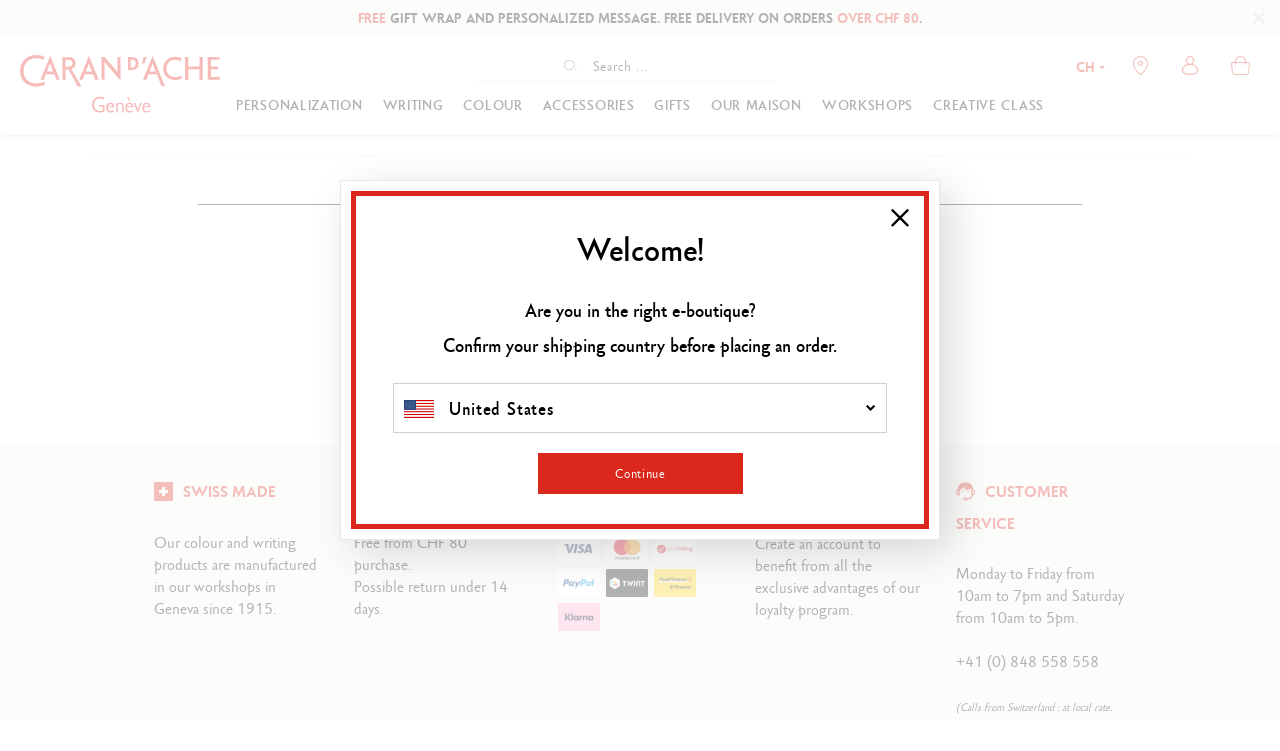

--- FILE ---
content_type: text/html;charset=UTF-8
request_url: https://www.carandache.com/ch/en/content/ch/fr/la_maison/landing/la_maison_-_histoire.cfm
body_size: 27799
content:

<!DOCTYPE html><html xmlns="http://www.w3.org/1999/xhtml" lang="en-CH" xml:lang="en-CH" data-params="{ breakpoints: [ 'dtp', 'tab', 'mob' ] }"><head><link rel="preload" as="script" href="https://www.carandache.com/ch/en/javascript/lib/jquery.3.6.0.min.js"><link rel="preload" as="script" href="https://www.carandache.com/ch/en/javascript/min/slq.core.min-v-552.js"><link rel="preload" as="script" href="https://www.carandache.com/ch/en/javascript/min/slq.lib.min-v-552.js"><link rel="preload" as="script" href="https://www.carandache.com/ch/en/javascript/lib/swiper.min-v-552.js"><title>E-boutique Switzerland | Writing Instruments & Fine Arts - Caran d'Ache CH</title><meta name="description" content="Caran d'Ache, explore the entire universe in one store"/><meta http-equiv="Content-Type" content="text/html; charset=utf-8"><meta http-equiv="Content-Language" content="en"/><meta name="robots" content="index, follow"/><link rel="canonical" href="https://www.carandache.com/ch/en/content/ch/fr/la_maison/landing/la_maison_-_histoire.cfm"/><meta name="revisit-after" content="7 days"/><meta name="viewport" content="initial-scale=1.0" /><meta name="HandheldFriendly" content="true" /><meta name="theme-color" content="#FFF"><meta name="msapplication-navbutton-color" content="#FFF"><meta name="apple-mobile-web-app-capable" content="yes"><meta name="apple-mobile-web-app-status-bar-style" content="black-translucent"><meta name="generator" content="Solusquare" /><link rel="publisher" href="https://plus.google.com/" /><meta property="og:url" content="https://www.carandache.com/ch/en/"><meta property="og:type" content="website"><meta property="og:title" content="E-boutique Switzerland | Writing Instruments & Fine Arts - Caran d'Ache CH"><meta property="og:description" content="Caran d'Ache, explore the entire universe in one store"><meta property="og:image" content="https://www.carandache.com/ch/en/ximg/opengraph_logo.jpg"><meta name="twitter:card" content="summary_large_image"><meta property="twitter:domain" content="carandache.com"><meta property="twitter:url" content="https://www.carandache.com/ch/en/"><meta name="twitter:title" content="E-boutique Switzerland | Writing Instruments & Fine Arts - Caran d'Ache CH"><meta name="twitter:description" content="Caran d'Ache, explore the entire universe in one store"><meta name="twitter:image" content="https://www.carandache.com/ch/en/ximg/opengraph_logo.jpg"><link rel="preload" href="https://www.carandache.com/ch/en/css/min/slq.lib.min-v-552.css" as="style"><link rel="stylesheet" href="https://www.carandache.com/ch/en/css/min/slq.lib.min-v-552.css" media="print" onload="this.media='all'"><noscript><link rel="stylesheet" href="https://www.carandache.com/ch/en/css/min/slq.lib.min-v-552.css"></noscript><link rel="stylesheet" type="text/css" href="https://www.carandache.com/ch/en/css/min/slq.content.min-v-552.css" /><link rel="stylesheet" type="text/css" href="https://www.carandache.com/ch/en/content_files/css/custom-v-552.css" /><link rel="stylesheet" type="text/css" href="https://www.carandache.com/ch/en/css/print.css" media="print"/><script type="text/javascript">
function  getCookie(name){
if(document.cookie.length == 0) return "";
var regSepCookie = new RegExp('(; )', 'g');
var cookies = document.cookie.split(regSepCookie);
for(var i = 0; i < cookies.length; i++) {
var regInfo = new RegExp('=', 'g');
var infos = cookies[i].split(regInfo);
if(infos[0] == name){
return unescape(infos[1]);
}
}
return "";
}
var googleIdCookie = getCookie("GOOGLEID");
</script><script language=javaScript>
// This function will return the value of a JavaScript cookie
function getCookie(name) {
//init output
var output = null;
//apend ; to end so we can calculate end of cookie text
var myCookie = " " + document.cookie + ";";
//append = to cookie name so any additional text is the cookie value
var search = " " + name + "=";
// init search start location
var begin = myCookie.indexOf(search);
//init search end location
var end;
//loop over cookie text and pull out the value we want
if (begin != -1) {
begin += search.length;
end = myCookie.indexOf(";", begin);
output = unescape(myCookie.substring(begin, end));
}
return output;
}
var myGTM_C = getCookie("GTM_C");
if (typeof(myGTM_C)!== 'undefined' && myGTM_C != null) {
var JSON_myGTM_C = JSON.parse(myGTM_C);
var
my_GTM_C_user_id = JSON_myGTM_C[0].USER_ID, 
my_GTM_C_user_gender = JSON_myGTM_C[0].USER_GENDER, 
my_GTM_C_user_postalcode = JSON_myGTM_C[0].USER_POSTALCODE.replace("'", "").replace("'", ""), 
my_GTM_C_user_city = JSON_myGTM_C[0].USER_CITY, 
my_GTM_C_user_country = JSON_myGTM_C[0].USER_COUNTRY, 
my_GTM_C_user_age = JSON_myGTM_C[0].USER_AGE, 
my_GTM_C_user_type = JSON_myGTM_C[0].USER_TYPE, 
my_GTM_C_user_category = JSON_myGTM_C[0].USER_CATEGORY,
my_GTM_C_user_inscription_date = JSON_myGTM_C[0].USER_INSCRIPTION_DATE, 
my_GTM_C_user_recency = JSON_myGTM_C[0].USER_RECENCY, 
my_GTM_C_user_frequency_date = JSON_myGTM_C[0].USER_FREQUENCY_DATE, 
my_GTM_C_user_amount = JSON_myGTM_C[0].USER_AMOUNT, 
my_GTM_C_user_email_hash = JSON_myGTM_C[0].USER_EMAIL_HASH, 
my_GTM_C_user_email = JSON_myGTM_C[0].USER_EMAIL, 
my_GTM_C_user_phone = JSON_myGTM_C[0].USER_PHONE,
my_GTM_C_user_email_optin = JSON_myGTM_C[0].USER_EMAIL_OPTIN, 
my_GTM_C_user_status = JSON_myGTM_C[0].USER_STATUS,
my_GTM_C_user_orders_count = JSON_myGTM_C[0].USER_ORDERS_COUNT,
my_GTM_C_user_account_type = JSON_myGTM_C[0].USER_ACCOUNT_TYPE,
my_GTM_C_user_purchaser_type = JSON_myGTM_C[0].USER_PURCHASER_TYPE;
}
else {
var
my_GTM_C_user_id = undefined, 
my_GTM_C_user_gender = undefined, 
my_GTM_C_user_postalcode = undefined, 
my_GTM_C_user_city = undefined, 
my_GTM_C_user_country = undefined, 
my_GTM_C_user_age = undefined, 
my_GTM_C_user_type = undefined, 
my_GTM_C_user_category = undefined, 
my_GTM_C_user_inscription_date = undefined, 
my_GTM_C_user_recency = undefined, 
my_GTM_C_user_frequency_date = undefined, 
my_GTM_C_user_amount = undefined, 
my_GTM_C_user_email = undefined, 
my_GTM_C_user_email_hash = undefined, 
my_GTM_C_user_phone = undefined,
my_GTM_C_user_email_optin = 'unknown', 
my_GTM_C_user_status = undefined,
my_GTM_C_user_orders_count = undefined,
my_GTM_C_user_account_type = 'No',
my_GTM_C_user_purchaser_type = 'unknown';
}
</script><script>
//<![CDATA[
var GTM_vars = {
env_page : 'la_maison_-_histoire',
env_template : 'Other', // Page template name
env_template_2 : '',
env_name : '',
env_work : 'production', // Working environnement
env_channel : 'desktop', // Channel (desktop, tablet, mobile)
env_language : 'en', // Website language
env_country : 'CH', // Country
env_currency : 'CHF', // Currency
env_timestamp: 1762868673, // Timestamp
env_date: '11/11/25', // Date - MM/DD/YY
user_id : my_GTM_C_user_id, // Visitor ID
user_gender : my_GTM_C_user_gender, // Visitor Gender
user_postalcode : my_GTM_C_user_postalcode, // Visitor postal code
user_city : my_GTM_C_user_city, // Visitor city
user_country : my_GTM_C_user_country, // Visitor country
user_age : my_GTM_C_user_age, // Visitor country
user_type : my_GTM_C_user_type, // Visitor country
user_category : my_GTM_C_user_category, // Visitor category (internal CRM segmentation)
user_recency : my_GTM_C_user_recency, // R - Visitor recency (last connection date)
user_frequency_date : my_GTM_C_user_frequency_date, // F - Visitor last purchase date
user_amount : my_GTM_C_user_amount, // M - Visitor amount (total amount spent by the Client)
user_email : my_GTM_C_user_email, // Email of the customer
user_email_hash : my_GTM_C_user_email_hash, // Email of the customer hash
user_phone : my_GTM_C_user_phone, // phone of the customer
user_email_optin : my_GTM_C_user_email_optin, // Visitor optin newsletter or not
user_status : my_GTM_C_user_status, // Visitor status : customer or prospect
user_orders_count : my_GTM_C_user_orders_count, // User order's count
user_account_type : my_GTM_C_user_account_type,
user_purchaser_type : my_GTM_C_user_purchaser_type,
page_cat1 : undefined, // Category Group
page_cat2 : undefined, // Main Category
page_cat3 : undefined, // Category
page_cat4 : undefined, // Sub Category
page_name : 'la_maison_-_histoire', // Page name (needed only when the analytics tool is implemented into TagCommander)
page_error : '', // Error page
page_path : 'https://www.carandache.com/content/ch/fr/la_maison/landing/la_maison_-_histoire.cfm', // Page URL without parameters
page_type : 'content', // Page type
page_title : 'E-boutique Switzerland | Writing Instruments & Fine Arts - Caran d\'Ache CH', // Page title
page_url : 'https://www.carandache.com/content/ch/fr/la_maison/landing/la_maison_-_histoire.cfm', // Page URL
search_cat : undefined,
search_color : undefined,
search_size : undefined,
search_sort : undefined,
search_price_range : undefined,
search_results_number : undefined,
search_page_number : '', // Page number shown in results
search_keywords : undefined, // Search keyword
'item' : undefined,
is_sign_up_ok: false,
order_checkout_step : undefined,
order_checkout_type : undefined,
}
//]]></script><script>
(function(w,d,s,l,i){
w[l]=w[l]||[];
w[l].push({'gtm.start':new Date().getTime(),event:'gtm.js'});
var f=d.getElementsByTagName(s)[0],
j=d.createElement(s),
dl=l!='dataLayer'?'&l='+l:'';
j.async=true;
j.src='https://www.googletagmanager.com/gtm.js?id='+i+dl+ '&gtm_auth=IKhOF3V8k96Vb5aveHkcfQ&gtm_preview=env-2&gtm_cookies_win=x';
f.parentNode.insertBefore(j,f);})
(window,document,'script','dataLayer','GTM-P5FCLRN');
window.dataLayer = window.dataLayer || [];
window.dataLayer.push({
'event': 'dataLayer-initialized',            
'country': 'CH',
'language': 'EN' ,
'page': {
'category':'other',
'type':'Content'
}
});
function GTM_WL_prod_list_update(item,GTM_WL_prod_list,GTM_code_ean) {
if( GTM_WL_prod_list.find(element => element == GTM_code_ean) ) {
item.attr('data-gtm_item_favorite','yes');
}
else {
item.attr('data-gtm_item_favorite','no');
}
}
</script><link rel="icon" type="image/png" href="https://www.carandache.com/ch/en/ximg/favicon.ico"/></head><body><noscript><iframe src="https://www.googletagmanager.com/ns.html?id=GTM-P5FCLRN&gtm_auth=IKhOF3V8k96Vb5aveHkcfQ&gtm_preview=env-2&gtm_cookies_win=x" height="0" width="0" style="display:none;visibility:hidden"></iframe></noscript><script type="text/javascript">
(function(){
var name="nostojs";
window[name]=window[name]||function(cb){
(window[name].q=window[name].q||[]).push(cb);
};
})();
</script><script src="//connect.nosto.com/include/caran-dache-prod-ch-en" async></script><div id="fb-root"></div><div class="siteLayer pg_la_maison_-_histoire is_top_header " id="siteLayer" data-slq="ui" data-params="{ responsive: true }"><header class="main" id="mainNavContainer"><div data-_="nvx" data-params="{ URL: 'https://www.carandache.com/ch/en/blocks/affiche_document.cfm?position_doc=Entête toutes pages', evt: 'devChg' }" class="docLayer"><div 
class="grid-template " 
id="grd_8457" 
data-doc_id="3070" 
data-grid_cols="1" 
data-grid_rows="1" 
style="background-color: rgba(245, 245, 243, 1);"
data-is_bg="true"><div id="bloc_8458" data-grid_x="1" data-grid_y="1" data-grid_w="1" data-grid_h="1" class='clearfix elt-73'><style>
.top_header { overflow: hidden; position: relative; font-family: "Carandache Office Sans Black", sans-serif; }
.docLayer:has(.top_header) { overflow: hidden; opacity: 1; transition: height .3s ease, opacity .3s ease; }
body.sticky_header .docLayer:has(.top_header) { height: 0; opacity: 0; }
.grid-template:has(.top_header)  { width: 100%; display: flex; z-index: 0; }
.grid-template:has(.top_header)> div { width: 100%; }
.top_header .scrolling_messages_list { width: calc(100dvw - 35px); height: 100%; overflow: hidden; white-space: nowrap; display: flex; align-items: center; justify-content: flex-start; position: relative; visibility: hidden; cursor: default; }
.top_header .scrolling_messages_list.is-static { justify-content: center; }
.top_header .scrolling_messages_list .marquee__track { display: inline-flex; align-items: center; will-change: transform; --marquee-distance: 1000px; --marquee-duration: 30s; animation: none; }
.top_header .scrolling_messages_list .marquee__track> span { display: inline-block; margin-right: 40dvw; line-height: 1em; }
@keyframes marquee-left { from { transform: translateX(0); } to { transform: translateX(calc(-1 * var(--marquee-distance))); } }
@media (prefers-reduced-motion: reduce) {
.top_header .scrolling_messages_list .marquee__track { animation: none !important; }
}
.top_header .close { position: absolute; right: 15px; top: 50%; font-size: 12px; transform: translateY(-50%); cursor: pointer; }
body.document_ready .docLayer:has(.top_header.remove) { height: 0; opacity: 0; }
body:not(.document_ready) .docLayer:has(.top_header.remove) { display: none; }

@media (min-width: 992px) {
.siteLayer.is_top_header .bodyLayer { padding-top: 135px; }
.docLayer:has(.top_header) { height: 35px; }
.top_header { font-size: 14px; height: 35px; }
.grid-template:has(.top_header)> div { height: 35px; }
}

@media (max-width: 1024px) {
.siteLayer.is_top_header .bodyLayer { padding-top: 130px; }
body.sticky_header .siteLayer.is_top_header .bodyLayer { padding-top: 50px; }
.docLayer:has(.top_header) { height: 30px; }
.top_header { font-size: 12px; height: 30px; }
.grid-template:has(.top_header)> div { height: 30px; }
}
</style><div class="top_header"><div class="scrolling_messages_list"><span><div style="text-align: center;"><span style="color:#da291c;">FREE</span> GIFT WRAP AND PERSONALIZED MESSAGE. FREE DELIVERY ON ORDERS <span style="color:#da291c;">OVER&nbsp;CHF 80</span>.</div></span></div><button type="button" class="close icon-close" aria-label="Close"><span class="hide">Close</span></button></div><script>
var topHeader = document.querySelector('.top_header'),
siteLayer = document.querySelector('.siteLayer'),
topHeader_close_btn = document.querySelector('.top_header .close'),
session_storage_topHeader_closed = sessionStorage.getItem('topHeader_closed_ch_en');

if (session_storage_topHeader_closed === null || !session_storage_topHeader_closed) {
topHeader.classList.remove('remove');

} else if (session_storage_topHeader_closed) {
siteLayer.classList.remove('is_top_header');
topHeader.classList.add('remove');
}

topHeader_close_btn.addEventListener( 'click', topHeader_close_function );
function topHeader_close_function(evt) {
siteLayer.classList.remove('is_top_header');
topHeader.classList.add('remove');
session_storage_topHeader_closed = sessionStorage.setItem('topHeader_closed_ch_en', true);
}
document.addEventListener("DOMContentLoaded", function () {

var speedPxPerSec   = 40;    
var startDelayMs    = 2000;  
var initialOffsetPx = -10;   

var scrolling_messages_list_container  = $(".scrolling_messages_list");


function ensureTrack() {
var scrolling_messages_list_track = scrolling_messages_list_container.children(".marquee__track");
if (scrolling_messages_list_track.length === 0) {

var span = scrolling_messages_list_container.children("span").first();
span.wrap('<div class="marquee__track"></div>');
scrolling_messages_list_track = scrolling_messages_list_container.children(".marquee__track");

scrolling_messages_list_track.append(span.clone().attr("aria-hidden", "true"));
} else {

var span = scrolling_messages_list_track.children("span").first();
scrolling_messages_list_track.children("span").not(span).remove();
scrolling_messages_list_track.append(span.clone().attr("aria-hidden", "true"));
}
return scrolling_messages_list_track;
}

function destroyTrack() {
var scrolling_messages_list_track = scrolling_messages_list_container.children(".marquee__track");
if (scrolling_messages_list_track.length) {
var span = scrolling_messages_list_track.children("span").first().detach();

scrolling_messages_list_track.replaceWith(span); 
}
}

function layout() {

var scrolling_messages_list_track = scrolling_messages_list_container.children(".marquee__track");
var $measureSpan = scrolling_messages_list_track.length
? scrolling_messages_list_track.children("span").first()
: scrolling_messages_list_container.children("span").first();

var viewport  = scrolling_messages_list_container.innerWidth();
var gap       = parseFloat($measureSpan.css("margin-right")) || 0;
var itemWidth = Math.ceil($measureSpan.outerWidth());


if (itemWidth <= viewport) {
destroyTrack(); 
scrolling_messages_list_container.addClass("is-static");

scrolling_messages_list_container.css("visibility", "visible");
return;
}


scrolling_messages_list_container.removeClass("is-static");


scrolling_messages_list_track = ensureTrack();
var span = scrolling_messages_list_track.children("span").first();


gap       = parseFloat(span.css("margin-right")) || 0;
itemWidth = Math.ceil(span.outerWidth());

var distance = itemWidth + gap;
var duration = distance / Math.max(1, speedPxPerSec); 
var negDelay = -(initialOffsetPx / Math.max(1, speedPxPerSec)); 


scrolling_messages_list_track.css({
"--marquee-distance": distance + "px",
"--marquee-duration": duration + "s",
animation: "none",
transform: "translateX(" + (-initialOffsetPx) + "px)",
"animation-delay": "0s",
"animation-play-state": "paused"
});


void scrolling_messages_list_track[0].offsetWidth;


scrolling_messages_list_track.css({
animation: "marquee-left var(--marquee-duration) linear infinite",
"animation-delay": negDelay + "s", 
"animation-play-state": "paused"
});


setTimeout(function () {
scrolling_messages_list_track.css("animation-play-state", "running");
}, Math.max(0, startDelayMs));

scrolling_messages_list_container.css("visibility", "visible");
}

if (document.fonts && document.fonts.ready) {
document.fonts.ready.then(layout);
} else {
layout();
setTimeout(layout, 50);
}


var rT;
$(window).on("resize", function () {
clearTimeout(rT);
rT = setTimeout(layout, 100);
});
});
</script></div></div></div><div class="headerContainer"><div class="header_act menu_mob"><div class="top"><span><span class="menu"></span><span class="menu2"></span></span></div></div><div class="logo-wrapper"><a href="https://www.carandache.com/ch/en/" class="logo" title="Welcome!"><img 
src="https://www.carandache.com/ch/en/ximg/logo.svg" 
alt="Welcome!" 
width="200" 
height="58" 
/></a></div><div class="search clearfix" id="header-search-block"><div class="searchLayer" id="searchLayer"><div class="container"><div class="search-form-wrapper"><form class="input-group autocomplete_container" 
autocomplete-type="prod" data-open="false" id="searchBlockForm" name="searchBlockForm"
data-slq="frm" 
data-params="{ajax: false, callback: slq.page.callback.searchFormCheck }" 
action="https://www.carandache.com/ch/en/recherche.cfm" method="post"><div class="input-group-addon"><button type="button" title="Search" class="autocomplete_submit" data-slq="ctrl" data-params="{ ns: 'frm', pID: 'searchBlockForm', act: 'post' }"><span class="hide">Confirm</span></button></div><input type="text" name="libelle" class="form-control autocomplete_input" id="_search" placeholder="Search ..." aria-label="Search ..." value="" autocomplete="off" /><input type="hidden" value="0" name="completion"/></form></div></div></div><script>
document.addEventListener("DOMContentLoaded", function () {
$.fn.autoGrowInput = function(){
extra = parseInt($(this).css("padding-left"), 10) + parseInt($(this).css("padding-right"), 10);
max_width = 190;
return this.each(function(){
var $input = $(this);
var $sizer = $("<span/>").css({ position: "absolute", visibility: "hidden", whiteSpace: "pre", font: $input.css("font"), letterSpacing: "0.05em" }).appendTo("body");
function resize(){
$sizer.text($input.val() || '');
if( $sizer.width() <= max_width && $sizer.width()> 90 ) {
$input.width($sizer.width() + extra);
}
else if ($sizer.width()> max_width) {
$input.width(max_width);
}
}
$input.on("input keyup paste", resize);
resize();
});
};
if($('#_responsive').width() == 0) {
$("#_search").autoGrowInput();
}
});
</script></div><div class="mainNav"><nav><div class="contentMenu"><span class="collec collec-first-item" data-type-id="551" id="Hover551"><a class="" title="Personalization"  href="https://www.carandache.com/ch/en/tous-nos-stylos-personnalisables-s-1273.htm?&tri=best">
Personalization
<span class="icon-chevron_small visible-breaktab pull-right"></span></a></span><span class="collec" data-type-id="5" id="Hover5"><a class="" title="Writing"  href="https://www.carandache.com/ch/en/writing-c-5.htm">
Writing
<span class="icon-chevron_small visible-breaktab pull-right"></span></a></span><span class="collec" data-type-id="1500" id="Hover1500"><a class="" title="Colour"  href="https://www.carandache.com/ch/en/colour-c-1500.htm">
Colour
<span class="icon-chevron_small visible-breaktab pull-right"></span></a></span><span class="collec" data-type-id="82" id="Hover82"><a class="" title="Accessories"  href="https://www.carandache.com/ch/en/accessories-c-82.htm">
Accessories
<span class="icon-chevron_small visible-breaktab pull-right"></span></a></span><span class="collec" data-type-id="222" id="Hover222"><a class="" title="GIFTS"  href="#">
GIFTS
<span class="icon-chevron_small visible-breaktab pull-right"></span></a></span><span class="collec" data-type-id="561" id="Hover561"><a class="" title="Our Maison"  href="https://www.carandache.com/ch/en/la-maison">
Our Maison
<span class="icon-chevron_small visible-breaktab pull-right"></span></a></span><span class="collec" data-type-id="956" id="Hover956"><a class="" title="WORKSHOPS"  href="https://www.carandache.com/ch/en/cours">
WORKSHOPS
<span class="icon-chevron_small visible-breaktab pull-right"></span></a></span><span class="collec" data-type-id="417" id="Hover417"><a class="" title="Creative Class"  href="https://www.carandache.com/ch/en/creative-class">
Creative Class
<span class="icon-chevron_small visible-breaktab pull-right"></span></a></span></div></nav><div class="customer_links visible-breaktab"><div class="cart_line"><a href="https://www.carandache.com/ch/en/panier.cfm"><span class="icon-cart"></span><span>Cart</span><span class="count"></span></a></div><div class="account_line"><a href="https://www.carandache.com/ch/en/compte.cfm"><span class="icon-account"></span><span>My account</span></a></div><div class="store_line"><a href="https://www.carandache.com/ch/en/magasins/recherche.cfm"><span class="icon-store"></span><span>Store</span></a></div><div class="visible-breaktab" data-type-id="language_mob"><div><span class="icon-countries-CH"></span><span>
Switzerland 
/
English 
</span><span class="icon-chevron_small visible-xs visible-sm pull-right"></span></div></div></div></div><menu class="header_act_menu"><div class="header_act select-language text-center hidden-xs"><button type="button" class="select-lang-link btn-transparent text-uppercase" data-toggle="modal" data-target="#language-block">
ch <span></span></button></div><a href="https://www.carandache.com/ch/en/magasins/recherche.cfm" class="header_act store_block icon-store"></a><div class="header_act account_block icon-account" data-slq="ctrl" data-params="{ ns: 'ui', pID: 'siteLayer', act:'openBlock', args: { block_id: 'account_block' } }"></div><div class="subLayer" id="account_block"></div><div class="header_act cart_block icon-cart" data-slq="ctrl" data-params="{ ns: 'ui', pID: 'siteLayer', act: 'openBlock', args: { block_id: 'cart_block' } }"><span class="count"></span></div><div class="subLayer" id="cart_block" data-slq="nvx" data-params="{ URL: 'https://www.carandache.com/ch/en/ajax/panier.cfm?formaction=check&uuid=7D77CB66-B849-9A39-5435FABB501845A1' }"></div></menu></div><div class="clearfix mainNavLayerWrapper"><div class="mainNavLayer" id="mainNavLayer551"></div><div class="mainNavLayer" id="mainNavLayer5"><div class="container"><section class="catalog"><div class="flex_center flex_atop"><div class="visible-breaktab flex_left header_menu header_cat"><div class="icon-chevron back"></div><div class="libelle"></div></div><div data-menu-id="0" class="menu-col" data-item="0" onclick="gtm_suivi_menu(event)"><div class="sousCat"><a title="Novelties" href="https://www.carandache.com/ch/en/ecriture-c-5.htm?tri=news" data-id="691"  class="lvl-2"><span class="libelle">Novelties</span></a><div class="tp"><a title="Alpine Frost" href="https://www.carandache.com/ch/en/alpine-frost-s-1406.htm" data-id="905"  class="lvl-3"><span class="libelle">Alpine Frost</span></a><a title="Set 849™ Blooming Lavender" href="https://www.carandache.com/ch/en/set-849-blooming-lavender-ballpoint-pen-mechanical-pencil-special-edition-p-11571.htm" data-id="240"  class="lvl-3"><span class="libelle">Set 849™ Blooming Lavender</span></a><a title="Set Ecridor™ Zen" href="https://www.carandache.com/ch/en/ecridor-zen-platinum-set-ballpoint-pen-leather-case-special-edition-p-11572.htm" data-id="904"  class="lvl-3"><span class="libelle">Set Ecridor™ Zen</span></a><a title="Germanier - Les Fulgureuses" href="https://www.carandache.com/ch/en/collection-germanier-s-1393.htm" data-id="978"  class="lvl-3"><span class="libelle">Germanier - Les Fulgureuses</span></a><a href="https://www.carandache.com/ch/en/ecriture-c-5.htm?tri=news" class="underline menu-see_all-link" title="Show all" data-id="691">Show all</a></div></div></div><div data-menu-id="1" class="menu-col" data-item="1" onclick="gtm_suivi_menu(event)"><div class="sousCat"><a title="Product Type" href="https://www.carandache.com/ch/en/product-type-c-60.htm" data-id="60"  class="lvl-2"><span class="libelle">Product Type</span></a><div class="tp"><a title="Fountain pen" href="https://www.carandache.com/ch/en/fountain-pen-c-60-tp-61.htm" data-id="61"  class="lvl-3"><span class="libelle">Fountain pen</span></a><a title="Roller pen" href="https://www.carandache.com/ch/en/roller-pen-c-60-tp-62.htm" data-id="62"  class="lvl-3"><span class="libelle">Roller pen</span></a><a title="Ballpoint pen" href="https://www.carandache.com/ch/en/ballpoint-pen-c-60-tp-139.htm" data-id="139"  class="lvl-3"><span class="libelle">Ballpoint pen</span></a><a title="Mechanical pencil" href="https://www.carandache.com/ch/en/mechanical-pencil-c-60-tp-64.htm" data-id="64"  class="lvl-3"><span class="libelle">Mechanical pencil</span></a><a title="Pencils" href="https://www.carandache.com/ch/en/pencils-c-60-tp-1620.htm" data-id="1620"  class="lvl-3"><span class="libelle">Pencils</span></a><a title="Engravable pens" href="https://www.carandache.com/ch/en/tous-nos-stylos-personnalisables-s-1273.htm" data-id="297"  class="lvl-3"><span class="libelle">Engravable pens</span></a><a title="Inks & Refills" href="https://www.carandache.com/ch/en/inks-refills-c-60-tp-87.htm" data-id="87"  class="lvl-3"><span class="libelle">Inks & Refills</span></a><a title="Gift Sets" href="https://www.carandache.com/ch/en/gift-sets-c-60-tp-1570.htm" data-id="1570"  class="lvl-3"><span class="libelle">Gift Sets</span></a><a title="E-Gift card" href="https://www.carandache.com/ch/en/cartes_cadeaux.cfm" data-id="209"  class="lvl-3"><span class="libelle">E-Gift card</span></a><a href="https://www.carandache.com/ch/en/product-type-c-60.htm" class="underline menu-see_all-link" title="Show all" data-id="60">Show all</a></div></div></div><div data-menu-id="2" class="menu-col" data-item="2" onclick="gtm_suivi_menu(event)"><div class="sousCat"><a title="Collections Écriture" href="https://www.carandache.com/ch/en/collections-ecriture-s-1126.htm" data-id="735"  class="lvl-2"><span class="libelle">Collections Écriture</span></a><div class="tp"><a title="849™ Ballpoint pen" href="https://www.carandache.com/ch/en/849-ballpoint-pen-s-1116.htm" data-id="1116"  class="lvl-3"><span class="libelle">849™ Ballpoint pen</span></a><a title="849™ Roller" href="https://www.carandache.com/ch/en/849-roller-s-1240.htm" data-id="247"  class="lvl-3"><span class="libelle">849™ Roller</span></a><a title="849™ Fountain pen" href="https://www.carandache.com/ch/en/849-fountain-pen-s-1118.htm" data-id="1118"  class="lvl-3"><span class="libelle">849™ Fountain pen</span></a><a title="849™ Mechanical pencil" href="https://www.carandache.com/ch/en/849-mechanical-pencil-s-1119.htm" data-id="1119"  class="lvl-3"><span class="libelle">849™ Mechanical pencil</span></a><a title="849™ Special editions" href="https://www.carandache.com/ch/en/849-special-editions-s-1117.htm" data-id="1117"  class="lvl-3"><span class="libelle">849™ Special editions</span></a><a title="849™ Caran d'Ache + ME" href="https://www.carandache.com/ch/en/carandache-me" data-id="162"  class="lvl-3"><span class="libelle">849™ Caran d'Ache + ME</span></a><a title="Fixpencil™" href="https://www.carandache.com/ch/en/fixpencil-s-1085.htm" data-id="623"  class="lvl-3"><span class="libelle">Fixpencil™</span></a><a title="825 Ballpoint" href="https://www.carandache.com/ch/en/825-s-1223.htm" data-id="326"  class="lvl-3"><span class="libelle">825 Ballpoint</span></a><a href="https://www.carandache.com/ch/en/collections-ecriture-s-1126.htm" class="underline menu-see_all-link" title="Show all" data-id="735">Show all</a></div></div></div><div data-menu-id="3" class="menu-col" data-item="3" onclick="gtm_suivi_menu(event)"><div class="sousCat"><a title="Collections Haute Écriture" href="https://www.carandache.com/ch/en/collections-haute-ecriture-s-1127.htm" data-id="904"  class="lvl-2"><span class="libelle">Collections Haute Écriture</span></a><div class="tp"><a title="Ecridor™" href="https://www.carandache.com/ch/en/ecridor-s-1081.htm" data-id="1081"  class="lvl-3"><span class="libelle">Ecridor™</span></a><a title="Léman™" href="https://www.carandache.com/ch/en/leman-s-1089.htm" data-id="1089"  class="lvl-3"><span class="libelle">Léman™</span></a><a title="Varius™" href="https://www.carandache.com/ch/en/varius-s-1106.htm" data-id="1106"  class="lvl-3"><span class="libelle">Varius™</span></a><a title="Limited editions" href="https://www.carandache.com/ch/en/limited-editions-s-1082.htm" data-id="1082"  class="lvl-3"><span class="libelle">Limited editions</span></a><a title="Special editions" href="https://www.carandache.com/ch/en/editions-speciales-s-1316.htm" data-id="933"  class="lvl-3"><span class="libelle">Special editions</span></a><a href="https://www.carandache.com/ch/en/collections-haute-ecriture-s-1127.htm" class="underline menu-see_all-link" title="Show all" data-id="904">Show all</a></div></div></div></div></section></div></div><div class="mainNavLayer" id="mainNavLayer1500"><div class="container"><section class="catalog"><div class="flex_center flex_atop"><div class="visible-breaktab flex_left header_menu header_cat"><div class="icon-chevron back"></div><div class="libelle"></div></div><div data-menu-id="0" class="menu-col" data-item="0" onclick="gtm_suivi_menu(event)"><div class="sousCat"><a title="Novelties" href="https://www.carandache.com/ch/en/couleur-c-1500.htm?tri=news" data-id="385"  class="lvl-2"><span class="libelle">Novelties</span></a><div class="tp"><a title="Germanier - Les Fulgureuses" href="https://www.carandache.com/ch/en/collection-germanier-s-1393.htm" data-id="986"  class="lvl-3"><span class="libelle">Germanier - Les Fulgureuses</span></a><a title="Neocolor™ II Aquarelle 50 years" href="https://www.carandache.com/ch/en/neocolor-ii-aquarelle-50-ans-s-1392.htm" data-id="558"  class="lvl-3"><span class="libelle">Neocolor™ II Aquarelle 50 years</span></a><a title="Neoart™ 6901" href="https://www.carandache.com/ch/en/neoart-6901-s-1382.htm" data-id="556"  class="lvl-3"><span class="libelle">Neoart™ 6901</span></a><a title="Supracolor™ Aquarelle Special Edition" href="https://www.carandache.com/ch/en/boite-18-couleurs-supracolor-aquarelle-edition-speciale-p-11483.htm" data-id="310"  class="lvl-3"><span class="libelle">Supracolor™ Aquarelle Special Edition</span></a><a href="https://www.carandache.com/ch/en/couleur-c-1500.htm?tri=news" class="underline menu-see_all-link" title="Show all" data-id="385">Show all</a></div></div></div><div data-menu-id="1" class="menu-col" data-item="1" onclick="gtm_suivi_menu(event)"><div class="sousCat"><a title="Coloured pencils" href="https://www.carandache.com/ch/en/crayons-de-couleur-c-1501-tp-1502.htm?tri=new" data-id="185"  class="lvl-2"><span class="libelle">Coloured pencils</span></a><div class="tp"><a title="Luminance 6901™" href="https://www.carandache.com/ch/en/luminance-6901-s-1090.htm" data-id="541"  class="lvl-3"><span class="libelle">Luminance 6901™</span></a><a title="Museum Aquarelle" href="https://www.carandache.com/ch/en/museum-aquarelle-s-1093.htm" data-id="838"  class="lvl-3"><span class="libelle">Museum Aquarelle</span></a><a title="Supracolor™ Aquarelle" href="https://www.carandache.com/ch/en/supracolor-aquarelle-s-1103.htm" data-id="46"  class="lvl-3"><span class="libelle">Supracolor™ Aquarelle</span></a><a title="Pablo™" href="https://www.carandache.com/ch/en/pablo-s-1097.htm" data-id="706"  class="lvl-3"><span class="libelle">Pablo™</span></a><a title="Prismalo™ Aquarelle" href="https://www.carandache.com/ch/en/prismalo-aquarelle-s-1100.htm" data-id="989"  class="lvl-3"><span class="libelle">Prismalo™ Aquarelle</span></a><a title="Swisscolor" href="https://www.carandache.com/ch/en/swisscolor-s-1165.htm" data-id="184"  class="lvl-3"><span class="libelle">Swisscolor</span></a><a href="https://www.carandache.com/ch/en/crayons-de-couleur-c-1501-tp-1502.htm?tri=new" class="underline menu-see_all-link" title="Show all" data-id="185">Show all</a></div></div></div><div data-menu-id="2" class="menu-col" data-item="2" onclick="gtm_suivi_menu(event)"><div class="sousCat"><a title="Paint" href="https://www.carandache.com/ch/en/peintures-c-1501-tp-1509.htm?tri=new" data-id="820"  class="lvl-2"><span class="libelle">Paint</span></a><div class="tp"><a title="Gouache Eco" href="https://www.carandache.com/ch/en/gouache-eco-s-1086.htm" data-id="133"  class="lvl-3"><span class="libelle">Gouache Eco</span></a><a title="Gouache Studio" href="https://www.carandache.com/ch/en/gouache-studio-s-1087.htm" data-id="517"  class="lvl-3"><span class="libelle">Gouache Studio</span></a><a title="Acrylic" href="https://www.carandache.com/ch/en/acrylic-s-1074.htm" data-id="223"  class="lvl-3"><span class="libelle">Acrylic</span></a><a href="https://www.carandache.com/ch/en/peintures-c-1501-tp-1509.htm?tri=new" class="underline menu-see_all-link" title="Show all" data-id="820">Show all</a></div></div></div><div data-menu-id="3" class="menu-col" data-item="3" onclick="gtm_suivi_menu(event)"><div class="sousCat"><a title="Pastels " href="https://www.carandache.com/ch/en/pastels-c-1501-tp-1504.htm" data-id="593"  class="lvl-2"><span class="libelle">Pastels </span></a><div class="tp"><a title="Neoart™ 6901" href="https://www.carandache.com/ch/en/neoart-6901-s-1382.htm" data-id="366"  class="lvl-3"><span class="libelle">Neoart™ 6901</span></a><a title="Pastels Pencils" href="https://www.carandache.com/ch/en/pastel-pencil-s-1098.htm" data-id="773"  class="lvl-3"><span class="libelle">Pastels Pencils</span></a><a title="Neopastel™" href="https://www.carandache.com/ch/en/neopastel-s-1096.htm" data-id="343"  class="lvl-3"><span class="libelle">Neopastel™</span></a><a title="Neocolor™ I" href="https://www.carandache.com/ch/en/neocolor-i-s-1094.htm" data-id="534"  class="lvl-3"><span class="libelle">Neocolor™ I</span></a><a title="Neocolor™ II Aquarelle" href="https://www.carandache.com/ch/en/neocolor-ii-watersoluble-s-1095.htm" data-id="709"  class="lvl-3"><span class="libelle">Neocolor™ II Aquarelle</span></a><a href="https://www.carandache.com/ch/en/pastels-c-1501-tp-1504.htm" class="underline menu-see_all-link" title="Show all" data-id="593">Show all</a></div></div></div><div data-menu-id="4" class="menu-col col-offset-left-1" data-item="4" onclick="gtm_suivi_menu(event)"><div class="sousCat"><a title="Fibre-tipped pens" href="https://www.carandache.com/ch/en/feutres-c-1501-tp-1508.htm?tri=new" data-id="605"  class="lvl-2 col-offset-left-1"><span class="libelle">Fibre-tipped pens</span></a><div class="tp"><a title="Fibralo™" href="https://www.carandache.com/ch/en/fibralo-s-1084.htm" data-id="800"  class="lvl-3"><span class="libelle">Fibralo™</span></a><a title="Swisscolor" href="https://www.carandache.com/ch/en/swisscolor-s-1165.htm?tri=new" data-id="782"  class="lvl-3"><span class="libelle">Swisscolor</span></a><a href="https://www.carandache.com/ch/en/feutres-c-1501-tp-1508.htm?tri=new" class="underline menu-see_all-link" title="Show all" data-id="605">Show all</a></div></div></div><div data-menu-id="5" class="menu-col" data-item="5" onclick="gtm_suivi_menu(event)"><div class="sousCat"><a title="Graphite pencils" href="https://www.carandache.com/ch/en/crayons-graphite-c-1501-tp-1503.htm?tri=new" data-id="318"  class="lvl-2"><span class="libelle">Graphite pencils</span></a><div class="tp"><a title="Graphite Line" href="https://www.carandache.com/ch/en/graphite-line-s-1088.htm" data-id="832"  class="lvl-3"><span class="libelle">Graphite Line</span></a><a title="Technograph" href="https://www.carandache.com/ch/en/technograph-s-1104.htm" data-id="97"  class="lvl-3"><span class="libelle">Technograph</span></a><a href="https://www.carandache.com/ch/en/crayons-graphite-c-1501-tp-1503.htm?tri=new" class="underline menu-see_all-link" title="Show all" data-id="318">Show all</a></div></div></div><div data-menu-id="6" class="menu-col" data-item="6" onclick="gtm_suivi_menu(event)"><div class="sousCat"><a title="Creative sets" href="https://www.carandache.com/ch/en/sets-creatifs-s-1315.htm?tri=new" data-id="182"  class="lvl-2"><span class="libelle">Creative sets</span></a><div class="tp"><a title="Creative Box" href="https://www.carandache.com/ch/en/assortiment-de-produits-creative-box-3-cours-en-ligne-p-11426.htm" data-id="823"  class="lvl-3"><span class="libelle">Creative Box</span></a><a title="Creative Set Oliver Jeffers " href="https://www.carandache.com/ch/en/set-creatif-luminance-6901-oliver-jeffers-edition-speciale-p-11486.htm" data-id="334"  class="lvl-3"><span class="libelle">Creative Set Oliver Jeffers </span></a><a title=" Botanical Set Julie Thomas " href="https://www.carandache.com/ch/en/set-botanique-de-coloriage-et-de-lettering-julie-thomas-1-cours-en-ligne-p-11425.htm " data-id="380"  class="lvl-3"><span class="libelle"> Botanical Set Julie Thomas </span></a><a title=" Lettering Set Rylsee" href="https://www.carandache.com/ch/en/set-de-lettering-rylsee-1-cours-en-ligne-p-11431.htm" data-id="283"  class="lvl-3"><span class="libelle"> Lettering Set Rylsee</span></a><a title="Travel Kit Swisscolor" href="https://www.carandache.com/ch/en/mallette-de-voyage-multi-produits-swisscolor-p-11424.htm" data-id="507"  class="lvl-3"><span class="libelle">Travel Kit Swisscolor</span></a><a href="https://www.carandache.com/ch/en/sets-creatifs-s-1315.htm?tri=new" class="underline menu-see_all-link" title="Show all" data-id="182">Show all</a></div></div></div></div></section></div></div><div class="mainNavLayer" id="mainNavLayer82"><div class="container"><section class="catalog"><div class="flex_center flex_atop"><div class="visible-breaktab flex_left header_menu header_cat"><div class="icon-chevron back"></div><div class="libelle"></div></div><div data-menu-id="0" class="menu-col" data-item="0" onclick="gtm_suivi_menu(event)"><div class="sousCat"><a title="Colour" href="https://www.carandache.com/ch/en/colour-c-1599.htm" data-id="1599"  class="lvl-2"><span class="libelle">Colour</span></a><div class="tp"><a title="Sharpening Machines" href="https://www.carandache.com/ch/en/sharpening-machines-c-1599-tp-1621.htm" data-id="1621"  class="lvl-3"><span class="libelle">Sharpening Machines</span></a><a title="Sharpeners" href="https://www.carandache.com/ch/en/sharpeners-c-1599-tp-1622.htm" data-id="1622"  class="lvl-3"><span class="libelle">Sharpeners</span></a><a title="Erasers" href="https://www.carandache.com/ch/en/erasers-c-1599-tp-1623.htm" data-id="1623"  class="lvl-3"><span class="libelle">Erasers</span></a><a title="Drawing pads" href="https://www.carandache.com/ch/en/drawing-pads-c-1599-tp-1624.htm" data-id="1624"  class="lvl-3"><span class="libelle">Drawing pads</span></a><a title="Colouring books" href="https://www.carandache.com/ch/en/colouring-books-c-1599-tp-1625.htm" data-id="1625"  class="lvl-3"><span class="libelle">Colouring books</span></a><a title="Books" href="https://www.carandache.com/ch/en/books-c-1599-tp-1626.htm" data-id="1626"  class="lvl-3"><span class="libelle">Books</span></a><a title="Brushs & Blending Stumps" href="https://www.carandache.com/ch/en/brushs-blending-stumps-c-1599-tp-1627.htm" data-id="1627"  class="lvl-3"><span class="libelle">Brushs & Blending Stumps</span></a><a title="Palette & Spray" href="https://www.carandache.com/ch/en/palette-spray-c-1599-tp-1628.htm" data-id="1628"  class="lvl-3"><span class="libelle">Palette & Spray</span></a><a title="Sketcher & Blender " href="https://www.carandache.com/ch/en/sketcher-blender-c-1599-tp-1629.htm" data-id="1629"  class="lvl-3"><span class="libelle">Sketcher & Blender </span></a><a title="Empty metal box" href="https://www.carandache.com/ch/en/empty-metal-box-c-1599-tp-1642.htm" data-id="1642"  class="lvl-3"><span class="libelle">Empty metal box</span></a><a href="https://www.carandache.com/ch/en/colour-c-1599.htm" class="underline menu-see_all-link" title="Show all" data-id="1599">Show all</a></div></div></div><div data-menu-id="1" class="menu-col" data-item="1" onclick="gtm_suivi_menu(event)"><div class="sousCat"><a title="Writing" href="https://www.carandache.com/ch/en/writing-c-88.htm" data-id="88"  class="lvl-2"><span class="libelle">Writing</span></a><div class="tp"><a title="Cartridges" href="https://www.carandache.com/ch/en/cartridges-c-88-tp-1633.htm" data-id="1633"  class="lvl-3"><span class="libelle">Cartridges</span></a><a title="Inks" href="https://www.carandache.com/ch/en/inks-c-88-tp-1634.htm" data-id="1634"  class="lvl-3"><span class="libelle">Inks</span></a><a title="Leads" href="https://www.carandache.com/ch/en/leads-c-88-tp-1635.htm" data-id="1635"  class="lvl-3"><span class="libelle">Leads</span></a><a title="Pen holders & cases" href="https://www.carandache.com/ch/en/pen-holders-cases-c-88-tp-94.htm" data-id="94"  class="lvl-3"><span class="libelle">Pen holders & cases</span></a><a title="Notebooks" href="https://www.carandache.com/ch/en/notebooks-c-88-tp-1636.htm" data-id="1636"  class="lvl-3"><span class="libelle">Notebooks</span></a><a title="Business Card Holder" href="https://www.carandache.com/ch/en/business-card-holder-c-88-tp-147.htm" data-id="147"  class="lvl-3"><span class="libelle">Business Card Holder</span></a><a title="Refill paper" href="https://www.carandache.com/ch/en/refill-paper-c-88-tp-1579.htm" data-id="1579"  class="lvl-3"><span class="libelle">Refill paper</span></a><a href="https://www.carandache.com/ch/en/writing-c-88.htm" class="underline menu-see_all-link" title="Show all" data-id="88">Show all</a></div></div></div><div data-menu-id="2" class="menu-col" data-item="2" onclick="gtm_suivi_menu(event)"><div class="sousCat"><a title="Other accessories" href="https://www.carandache.com/ch/en/other-accessories-c-158.htm" data-id="158"  class="lvl-2"><span class="libelle">Other accessories</span></a><div class="tp"><a title="Leather goods" href="https://www.carandache.com/ch/en/leather-goods-c-158-tp-1631.htm" data-id="1631"  class="lvl-3"><span class="libelle">Leather goods</span></a><a title="Bags" href="https://www.carandache.com/ch/en/bags-c-158-tp-1632.htm" data-id="1632"  class="lvl-3"><span class="libelle">Bags</span></a><a title="Cufflinks" href="https://www.carandache.com/ch/en/cufflinks-c-158-tp-100.htm" data-id="100"  class="lvl-3"><span class="libelle">Cufflinks</span></a><a href="https://www.carandache.com/ch/en/other-accessories-c-158.htm" class="underline menu-see_all-link" title="Show all" data-id="158">Show all</a></div></div></div></div></section></div></div><div class="mainNavLayer" id="mainNavLayer222"><div class="container"><section class="catalog"><div class="flex_center flex_atop"><div class="visible-breaktab flex_left header_menu header_cat"><div class="icon-chevron back"></div><div class="libelle"></div></div><div data-menu-id="0" class="menu-col newCol" data-item="0" onclick="gtm_suivi_menu(event)"><div class="sousCat"><a title="Our selections" href="https://www.carandache.com/ch/en/gift-ideas-s-1155.htm" data-id="146"  class="lvl-2 newCol"><span class="libelle">Our selections</span></a><div class="tp"><a title="Best-sellers" href="https://www.carandache.com/ch/en/best-sellers-s-1108.htm" data-id="868"  class="lvl-3"><span class="libelle">Best-sellers</span></a><a title="Engravable pens" href="https://www.carandache.com/ch/en/tous-nos-stylos-personnalisables-s-1273.htm" data-id="465"  class="lvl-3"><span class="libelle">Engravable pens</span></a><a title="Boxes" href="https://www.carandache.com/ch/en/boxes-s-1113.htm" data-id="167"  class="lvl-3"><span class="libelle">Boxes</span></a><a title="Under CHF 60.-" href="https://www.carandache.com/ch/en/Gifts under 60-s-1198.htm" data-id="928"  class="lvl-3"><span class="libelle">Under CHF 60.-</span></a><a title="E-Gift card" href="https://www.carandache.com/ch/en/cartes_cadeaux.cfm" data-id="153"  class="lvl-3"><span class="libelle">E-Gift card</span></a><a href="https://www.carandache.com/ch/en/gift-ideas-s-1155.htm" class="underline menu-see_all-link" title="Show all" data-id="146">Show all</a></div></div></div><div data-menu-id="1" class="menu-col endCol newCol" data-item="1" onclick="gtm_suivi_menu(event)"><div class="sousCat"><a title="Special occasions" href="https://www.carandache.com/ch/en/" data-id="420"  class="lvl-2 endCol newCol"><span class="libelle">Special occasions</span></a><div class="tp"><a title="For her" href="https://www.carandache.com/ch/en/gifts-for-her-s-1110.htm" data-id="691"  class="lvl-3"><span class="libelle">For her</span></a><a title="For him" href="https://www.carandache.com/ch/en/gifts-for-him-s-1111.htm" data-id="414"  class="lvl-3"><span class="libelle">For him</span></a><a title="For kids " href="https://www.carandache.com/ch/en/gifts-for-kids-s-1112.htm" data-id="852"  class="lvl-3"><span class="libelle">For kids </span></a><a title="For artists" href="https://www.carandache.com/ch/en/gifts-for-artists-s-1114.htm" data-id="562"  class="lvl-3"><span class="libelle">For artists</span></a><a href="https://www.carandache.com/ch/en/" class="underline menu-see_all-link" title="Show all" data-id="420">Show all</a></div></div></div><div data-menu-id="2" class="menu-col endCol newCol" data-item="2" onclick="gtm_suivi_menu(event)"><div class="sousCat"><a title="Business" href="https://www.carandache.com/ch/en/cadeaux_d_affaires.cfm" data-id="689"  class="lvl-2 endCol newCol"><span class="libelle">Business</span></a><div class="tp"><a title="Corporate Gifts" href="https://www.carandache.com/ch/en/cadeaux_d_affaires.cfm" data-id="954"  class="lvl-3"><span class="libelle">Corporate Gifts</span></a><a title="Inspirations" href="https://www.carandache.com/ch/en/inspirationb2b.cfm" data-id="925"  class="lvl-3"><span class="libelle">Inspirations</span></a><a title="Configurator corporate pen" href="https://www.carandache.com/ch/en/design-your-branded-company-pen-with-the-caran-d-ache-configurator" data-id="304"  class="lvl-3"><span class="libelle">Configurator corporate pen</span></a><a href="https://www.carandache.com/ch/en/cadeaux_d_affaires.cfm" class="underline menu-see_all-link" title="Show all" data-id="689">Show all</a></div></div></div></div></section></div></div><div class="mainNavLayer" id="mainNavLayer561"><div class="container"><section class="catalog"><div class="flex_center flex_atop"><div class="visible-breaktab flex_left header_menu header_cat"><div class="icon-chevron back"></div><div class="libelle"></div></div><div data-menu-id="0" class="menu-col newCol" data-item="0" onclick="gtm_suivi_menu(event)"><div class="sousCat"><a title="About us" href="https://www.carandache.com/ch/en/la-maison" data-id="485"  class="lvl-2 newCol"><span class="libelle">About us</span></a><div class="tp"><a title="Our history" href="https://www.carandache.com/ch/en/notre-histoire" data-id="279"  class="lvl-3"><span class="libelle">Our history</span></a><a title="Our values" href="https://www.carandache.com/ch/en/nos-valeurs" data-id="639"  class="lvl-3"><span class="libelle">Our values</span></a><a title="Our expertise" href="https://www.carandache.com/ch/en/nos-savoir-faire" data-id="608"  class="lvl-3"><span class="libelle">Our expertise</span></a><a title="Our commitments" href="https://www.carandache.com/ch/en/nos-engagements" data-id="882"  class="lvl-3"><span class="libelle">Our commitments</span></a><a title=" Our partnerships" href="https://www.carandache.com/ch/en/nos-partenariats" data-id="460"  class="lvl-3"><span class="libelle"> Our partnerships</span></a><a title="Our ambassadors" href="https://www.carandache.com/ch/en/nos-ambassadeurs" data-id="654"  class="lvl-3"><span class="libelle">Our ambassadors</span></a><a title="Our careers" href="https://www.carandache.com/ch/en/carrieres.cfm" data-id="560"  class="lvl-3"><span class="libelle">Our careers</span></a><a href="https://www.carandache.com/ch/en/la-maison" class="underline menu-see_all-link" title="Show all" data-id="485">Show all</a></div></div></div><div data-menu-id="1" class="menu-col endCol newCol" data-item="1" onclick="gtm_suivi_menu(event)"><div class="sousCat"><a title="Caran d'Ache experience" href="https://www.carandache.com/ch/en/" data-id="480"  class="lvl-2 endCol newCol"><span class="libelle">Caran d'Ache experience</span></a><div class="tp"><a title="Our educational service" href="https://www.carandache.com/ch/en/our-educational-service" data-id="551"  class="lvl-3"><span class="libelle">Our educational service</span></a><a href="https://www.carandache.com/ch/en/" class="underline menu-see_all-link" title="Show all" data-id="480">Show all</a></div></div></div><div data-menu-id="2" class="menu-col" data-item="2" onclick="gtm_suivi_menu(event)"><div class="sousCat"><a title="The blog" href="https://www.carandache.com/ch/en/inspiration.cfm" data-id="422"  class="lvl-2"><span class="libelle">The blog</span></a><div class="tp"><a title="A selection of gift ideas for Father's Day" href="https://www.carandache.com/ch/en/father-s-day-a-selection-of-exceptional-gift-ideas" data-id="99"  class="lvl-3"><span class="libelle">A selection of gift ideas for Father's Day</span></a><a title="50th anniversary of Neocolor™ II Aquarelle" href="https://www.carandache.com/ch/en/50th-anniversary-of-neocolor-ii-aquarelle-15-vibrant-new-colours" data-id="904"  class="lvl-3"><span class="libelle">50th anniversary of Neocolor™ II Aquarelle</span></a><a title="How to improve your drawing techniques" href="https://www.carandache.com/ch/en/drawing-techniques-how-to-improve-and-progress" data-id="643"  class="lvl-3"><span class="libelle">How to improve your drawing techniques</span></a><a title="A customised pen for your mother" href="https://www.carandache.com/ch/en/celebrate-mother-s-day-with-a-caran-d-ache-customised-pen" data-id="941"  class="lvl-3"><span class="libelle">A customised pen for your mother</span></a><a title="Our tips for creating your junk journal" href="https://www.carandache.com/ch/en/our-tips-for-starting-and-finding-inspiration-for-your-junk-journal" data-id="370"  class="lvl-3"><span class="libelle">Our tips for creating your junk journal</span></a><a href="https://www.carandache.com/ch/en/inspiration.cfm" class="underline menu-see_all-link" title="Show all" data-id="422">Show all</a></div></div></div></div></section></div></div><div class="mainNavLayer" id="mainNavLayer956"></div><div class="mainNavLayer" id="mainNavLayer417"></div><div class="mainNavLayer visible-sm visible-xs" id="mainNavLayerlanguage_mob"><div class="container"><section class="catalog"><div class="flex_center"><div class="visible-breaktab flex_left header_menu header_cat"><div class="icon-chevron back"></div><div class="libelle"><span>Choice of the country</span></div></div><div class="menu-col"><div class="sousCat countries"><a href="/de/de/" title="" class="lvl-2"><span class="icon-countries-DE"></span><span>Deutschland / Deutsch</span></a><a href="/at/de/" title="" class="lvl-2"><span class="icon-countries-AT"></span><span>Austria / Deutsch</span></a><a href="/be/fr/" title="" class="lvl-2"><span class="icon-countries-BE"></span><span>Belgium / French</span></a><a href="/be/en/" title="" class="lvl-2"><span class="icon-countries-BE"></span><span>Belgium / English</span></a><a href="/us/en/" title="" class="lvl-2"><span class="icon-countries-US"></span><span>United States / English</span></a><a href="/fr/fr/" title="" class="lvl-2"><span class="icon-countries-FR"></span><span>France / French</span></a><a href="/it/it/" title="" class="lvl-2"><span class="icon-countries-IT"></span><span>Italy / Italian</span></a><a href="/jp/ja/" title="" class="lvl-2"><span class="icon-countries-JP"></span><span>Japan / Japanese</span></a><a href="/nl/de/" title="" class="lvl-2"><span class="icon-countries-NL"></span><span>Netherlands / Deutsch</span></a><a href="/nl/en/" title="" class="lvl-2"><span class="icon-countries-NL"></span><span>Netherlands / English</span></a><a href="/gb/en/" title="" class="lvl-2"><span class="icon-countries-GB"></span><span>United Kingdom / English</span></a><a href="/ch/de/" title="" class="lvl-2"><span class="icon-countries-CH"></span><span>Switzerland / Deutsch</span></a><a href="/ch/en/" title="" class="lvl-2"><span class="icon-countries-CH"></span><span>Switzerland / English</span></a><a href="/ch/it/" title="" class="lvl-2"><span class="icon-countries-CH"></span><span>Switzerland / Italian</span></a><a href="/ch/fr/" title="" class="lvl-2"><span class="icon-countries-CH"></span><span>Switzerland / French</span></a></div></div></div></section></div></div></div></header><div class="menuMask" data-slq="ctrl" data-params="{ ns: 'ui', pID: 'siteLayer', act: 'closeMask' }"></div><div class="bodyLayer"><div class="container text-center"><div class="before-footer-block before-footer-block-newsletter is_sep"><div class="before-footer-block-content"><div class="top"><span class="icon-newsletter"></span></div><p class="title text-uppercase">
Newsletter
</p><p class="text">
Subscribe to our newsletter and <strong>benefit from a 10% discount</strong> on your next order.
</p><div class="main-content"><form data-slq="frm" name="NLBlockForm" id="NLBlockForm2" action="https://www.carandache.com/ch/en/mailing.cfm" method="post"><fieldset class="input-group"><input type="hidden" name="foot_mail" value="1"/><input class="form-control" data-params="{ required: true, errMsg: false, errIco: false, check: [ { type: 'mail' } ] }" name="email" id="mailing_mail_inpt" type="text" value="" placeholder="Enter your email address" aria-label="Enter your email address" /><div class="input-group-addon"><button type="button" title="Send" class="submit" data-slq="ctrl" data-params="{ ns: 'frm', pID: 'NLBlockForm2', act: 'post' }"><span class="hide">Send</span></button></div></fieldset></form></div><a href="https://www.carandache.com/ch/en/privacy.cfm" target="_blank" class="nl_acceptation text-uppercase">
By subscribing, you are accepting our privacy policy.
</a></div></div></div></div><section class="reassurance-container docLayer jsLoadContents" data-slq="nvx" data-params="{ URL: 'https://www.carandache.com/ch/en/blocks/affiche_document.cfm?position_doc=Réassurance', evt: 'devChg' }"><div 
class="grid-template class-reassurance" 
id="grd_8556" 
data-doc_id="3086" 
data-grid_cols="5" 
data-grid_rows="1" 
data-is_bg="false"><div id="bloc_8558" data-grid_x="1" data-grid_y="1" data-grid_w="1" data-grid_h="1" class='clearfix elt-73 reassurance' style="padding: 0px 15px 0px 15px;"><style>
.reassurance-container{background:#f5f5f3;margin:0 auto}
.reassurance-container .class-reassurance{max-width:1002px}
.reassurance-container .class-reassurance .reassurance .reassurance-bloc:after,.reassurance-container .class-reassurance:after{content:"";display:table;clear:both}
.reassurance-container .class-reassurance.loaded{height:auto!important}
.reassurance-container .class-reassurance .reassurance .reassurance-bloc{width:100%;padding:30px 0}
.reassurance-container .class-reassurance .reassurance .reassurance-bloc .title{font-family:"Carandache Office Sans Black",sans-serif;color:#da291c;line-height:30px;text-align:left}
.reassurance-container .class-reassurance .reassurance .reassurance-bloc .title:nth-child(4){text-align:center}
.reassurance-container .class-reassurance .reassurance .reassurance-bloc .title a{color:#da291c}
.reassurance-container .class-reassurance .reassurance .reassurance-bloc .title img{margin:0 10px 0 0;width:auto;height:auto; max-height: 33px;}
.reassurance-container .class-reassurance .reassurance .reassurance-bloc .title span{vertical-align:middle}
.reassurance-container .class-reassurance .reassurance .reassurance-bloc .text{margin-top :25px}
.reassurance .ico{background-color:#fff;width:100px;height:80px;border-radius:100px;margin:10px auto;font-size:50px;padding-top:10px}
.reassurance p.text1{margin-bottom:0;font-weight:700}@media (max-width:972px){.reassurance-container{margin:35px auto 0}}@media (max-width:768px){.reassurance-container .class-reassurance{padding:30px 0}.reassurance-container .class-reassurance.loaded .reassurance{float:none;grid-column-start:1}.reassurance-container .class-reassurance.loaded .reassurance[data-grid_x="1"]{grid-column:1/span 5;grid-row-start:1;padding-bottom:20px!important}.reassurance-container .class-reassurance.loaded .reassurance[data-grid_x="2"]{grid-column:1/span 5;grid-row-start:2;padding-bottom:20px!important}.reassurance-container .class-reassurance.loaded .reassurance[data-grid_x="3"]{grid-column:1/span 5;grid-row-start:3;padding-bottom:20px!important}.reassurance-container .class-reassurance.loaded .reassurance[data-grid_x="4"]{grid-column:1/span 5;grid-row-start:4}.reassurance-container .class-reassurance.loaded .reassurance[data-grid_x="5"]{grid-column:1/span 5;grid-row-start:5;padding-bottom:20px!important}.reassurance-container .class-reassurance .reassurance .reassurance-bloc{padding:0}.reassurance-container .class-reassurance .reassurance .reassurance-bloc .title{margin:5px 15px;text-align:center}}@media (max-width:639px){.reassurance-container .class-reassurance .reassurance .reassurance-bloc .title{margin:0 15px}}@media (max-width:1023px){.reassurance-container .class-reassurance .reassurance .reassurance-bloc .text{margin:0 30px 0 0}}@media (max-width:1023px) and (max-width:991px){.reassurance-container .class-reassurance .reassurance .reassurance-bloc .text{margin:10px auto;width:80%;text-align:center; justify-content: center;}}
.reassurance-bloc .text {display: flex; flex-wrap: wrap; align-items: center;}
.reassurance-bloc .text img {height: 28px; margin: 3px; width: 42px;}
.reassurance-bloc .title img:nth-child(4) {margin: 0 10px 0 0;}
</style><div class="reassurance-bloc"><p class="title text-uppercase"><a href="/ch/en/lamaison.cfm" title="Swiss made"><img 
alt="Swiss made"
class="lazyload"
src="https://www.carandache.com/ch/en/ximg/waiting_lazyload.gif"
data-src="https://www.carandache.com/ch/en/content_images/reassurance-swiss-made1.png" 
height="19"
width="19"
/><span>Swiss made</span></a></p><div class="text"><p>Our colour and writing products are manufactured in our workshops in Geneva since 1915.</p></div></div></div><div id="bloc_8559" data-grid_x="2" data-grid_y="1" data-grid_w="1" data-grid_h="1" class='clearfix elt-73 reassurance' style="padding: 0px 15px 0px 15px;"><div class="reassurance-bloc"><p class="title text-uppercase"><a href="https://www.carandache.com/ch/en//cgv.cfm#3.7" title="Delivery"><img 
alt="Delivery"
class="lazyload"
src="https://www.carandache.com/ch/en/ximg/waiting_lazyload.gif"
data-src="https://www.carandache.com/ch/en/content_images/reassurance-livraison.png" 
height="19"
width="30"
/><span>Delivery</span></a></p><div class="text"><div>Free from CHF 80 purchase.<br />
Possible return under 14 days.</div></div></div></div><div id="bloc_8557" data-grid_x="3" data-grid_y="1" data-grid_w="1" data-grid_h="1" class='clearfix elt-73 reassurance' style="padding: 0px 15px 0px 15px;"><div class="reassurance-bloc"><p class="title text-uppercase"><a href="/ch/en/cgv.cfm#3.4" title="Secure payment"><img 
alt="Secure payment"
class="lazyload"
src="https://www.carandache.com/ch/en/ximg/waiting_lazyload.gif"
data-src="https://www.carandache.com/ch/en/content_images/reassurance-secure.png" 
height="19"
width="16"
/><span>Secure payment</span></a></p><div class="text"><img loading="lazy" src="/ch/en/ximg/visa.png" /><img loading="lazy" src="/ch/en/ximg/mastercard-alt.png" /><img loading="lazy" src="/ch/en/ximg/swissbilling.png" /><img loading="lazy" src="/ch/en/ximg/paypal.png" /><img loading="lazy" src="/ch/en/ximg/twint.png" /><img loading="lazy" src="/ch/en/ximg/efinance.png" /><img loading="lazy" src="/ch/en/ximg/klarna-carre.png" /></div></div></div><div id="bloc_8560" data-grid_x="5" data-grid_y="1" data-grid_w="1" data-grid_h="1" class='clearfix elt-73 reassurance' style="padding: 0px 15px 0px 15px;"><div class="reassurance-bloc"><p class="title text-uppercase"><a href="/ch/en/contact.cfm" title="Customer service"><img 
alt="Customer service"
class="lazyload"
src="https://www.carandache.com/ch/en/ximg/waiting_lazyload.gif"
data-src="https://www.carandache.com/ch/en/content_images/reassurance-service-client.png" 
height="19"
width="19"
/><span>Customer service</span></a></p><div class="text">
Monday to Friday from 10am to 7pm and Saturday from 10am to 5pm.<br /><br />
+41 (0) 848 558 558<br /><br /><span style="font-size:9px;"></span><em><span style="font-size:11px;">(Calls from Switzerland : at local rate. Calls from abroad : at telecom provider&rsquo;s international rate.)</span></em><span style="font-size:9px;"></span></div></div></div><div id="bloc_78883" data-grid_x="4" data-grid_y="1" data-grid_w="1" data-grid_h="1" class='clearfix elt-73 reassurance' style="padding: 0px 15px 0px 15px;"><div class="reassurance-bloc"><p class="title text-uppercase"><a href="/ch/en/caran-dache-club" title=""><img 
alt=""
class="lazyload"
src="https://www.carandache.com/ch/en/ximg/waiting_lazyload.gif"
data-src="https://www.carandache.com/ch/en/content_images/s46337_16_CdA_Club_Logo_Rouge_RVB_0322.png" 
height="153"
width="711"
/><span></span></a></p><div class="text"><div>Create an account to benefit from all the exclusive advantages of our loyalty program.</div></div></div></div></div></section><footer class="mainFooter clearfix" id="mainFooter"><div class="text-center" id="returnTop"><span class="icon-chevron"></span></div><div id="footerInfos" class="footerInfos"><div class="footer-wrapper"><div class="row"><div class="col-xs-3 block"><div class="title">
SERVICES
</div><ul><li><a title="E-Gift card"  href="https://www.carandache.com/ch/en/cartes_cadeaux.cfm">
E-Gift card
</a></li><li><a title="Payments"  href="https://www.carandache.com/ch/en/cgv.cfm#3.4">
Payments
</a></li><li><a title="Delivery"  href="https://www.carandache.com/ch/en/cgv.cfm#3.6">
Delivery
</a></li><li><a title="Returns"  href="https://www.carandache.com/ch/en/cgv.cfm#3.8">
Returns
</a></li><li><a title="Gift wrapping"  href="https://www.carandache.com/ch/en/faq.cfm#5.7">
Gift wrapping
</a></li><li><a title="Corporate Gifts"  href="https://www.carandache.com/ch/en/cadeaux_d_affaires.cfm">
Corporate Gifts
</a></li><li><a title="Warranty extension"  href="https://www.carandache.com/ch/en/extension_garantie.cfm">
Warranty extension
</a></li></ul></div><div class="col-xs-3 block"><div class="title">
ABOUT
</div><ul><li><a title="FAQ"  href="https://www.carandache.com/ch/en/faq.cfm">
FAQ
</a></li><li><a title="La Maison"  href="https://www.carandache.com/ch/en/lamaison.cfm">
La Maison
</a></li><li><a title="Points of sale"  href="https://www.carandache.com/ch/en/magasins/recherche.cfm?lat=46.1841714&long=6.2151084">
Points of sale
</a></li><li><a title="Inspiration"  href="https://www.carandache.com/ch/en/inspiration.cfm">
Inspiration
</a></li><li><a title="Careers"  href="https://www.carandache.com/ch/en/carrieres.cfm">
Careers
</a></li></div><div class="col-xs-3 block block-address" id="block-address"><div class="title">
Our address
</div><div class="content"><p>
Chemin du Foron 19<br>Po Box 332<br>CH-1226 Thônex-Genève<br>Switzerland 
</p><div id="block-address-content"><p class="phone"><span class="icon-phone"></span><span>
+41 (0)848 558 558
</span></p><a class="btn btn-primary-invert" href="https://www.carandache.com/ch/en/contact.cfm" title="Contact us">
Contact us
</a></div></div></div><div class="col-xs-3 block block-follow-us" id="block-follow-us"><div class="title">
Follow us
</div><div class="content"><div class="clearfix"><a class="mr05em" href="https://www.instagram.com/carandache/" title="Instagram" target="_blank"><img class="lazyload" src="https://www.carandache.com/ch/en/ximg/waiting_lazyload.gif" data-src="https://www.carandache.com/ch/en/ximg/socials_networks/logo_instagram_w.svg" width="33" height="33" /></a><a class="mr05em" href="https://www.facebook.com/carandache.of.switzerland" title="Facebook" target="_blank"><img class="lazyload" src="https://www.carandache.com/ch/en/ximg/waiting_lazyload.gif" data-src="https://www.carandache.com/ch/en/ximg/socials_networks/logo_facebook_w.svg" width="33" height="33" /></a><a class="mr05em" href="https://www.tiktok.com/@carandache_official" title="TikTok" target="_blank"><img class="lazyload" src="https://www.carandache.com/ch/en/ximg/waiting_lazyload.gif" data-src="https://www.carandache.com/ch/en/ximg/socials_networks/logo_tiktok_w.svg" width="33" height="33" /></a><a class="mr05em" href="https://www.youtube.com/user/CARANDACHEcom" title="Youtube" target="_blank"><img class="lazyload" src="https://www.carandache.com/ch/en/ximg/waiting_lazyload.gif" data-src="https://www.carandache.com/ch/en/ximg/socials_networks/logo_youtube_w.svg" width="33" height="33" /></a></div><div id="block-follow-us-content"><div class="content-inner"><p class="label-newsletter text-uppercase">
Subscribe to the newsletter
</p><form data-slq="frm" name="NLBlockForm_footer" id="NLBlockForm_footer" action="https://www.carandache.com/ch/en/mailing.cfm" method="post" data-params="{ msgRelPos: 'position' }"><fieldset class="input-group"><input type="hidden" name="foot_mail" value="1"/><input class="form-control" data-params="{ required: true, errMsg: false, errIco: false, check: [ { type: 'mail' } ] }" name="email" id="foot_mail_inpt" type="text" value="" placeholder="Enter your email address" aria-label="Enter your email address" /><div class="input-group-addon"><button type="button" title="Send" class="submit" data-slq="ctrl" data-params="{ ns: 'frm', pID: 'NLBlockForm_footer', act: 'post' }"><span class="hide">Send</span></button></div></fieldset></form></div></div></div></div></div></div></div><div id="footerBottom"><div class="footer-wrapper"><div class="footer-cgv"><a href="https://www.carandache.com/ch/en/cgv.cfm" title="General terms and conditions of sale">
General terms and conditions of sale
</a><a href="https://www.carandache.com/ch/en/privacy.cfm" title="Privacy Policy">
Privacy Policy
</a><a href="javascript:openAxeptioCookies()" title="">
Your cookies preferences
</a><span>
&copy; Caran d'Ache 
2025
</span></div></div></div></footer><div id="language-block" class="modal fade" tabindex="-1" role="dialog"><div class="modal-dialog" role="document"><div class="modal-content"><div class="modal-header clearfix"><button type="button" class="close icon-close" data-dismiss="modal" aria-label="Close"><span class="hide">Close</span></button></div><div class="modal-body"><div class="row"><div class="col-md-12"><div class="row"><div class="col-md-12 text-center"><span class="intro">Choose your online shop based on which country your order will be sent to</span></div></div><div class="row country-list"><div class="col-md-10 col-md-offset-1"><div class="row"><div class="col-xs-12 col-sm-6"><a class="country-link" href="/de/de/"><img class="flag" src="https://www.carandache.com/ch/en/ximg/language/flag_shop_DE.png" />Deutschland
</a><div class="langList"><a class="lang-link text-uppercase" href="/de/de/">Deutsch</a></div></div><div class="col-xs-12 col-sm-6"><a class="country-link" href="/at/de/"><img class="flag" src="https://www.carandache.com/ch/en/ximg/language/flag_shop_AT.png" />
Austria
</a><div class="langList"><a class="lang-link text-uppercase" href="/at/de/">Deutsch</a></div></div></div><div class="row"><div class="col-xs-12 col-sm-6"><a class="country-link" href="/be/fr/"><img class="flag" src="https://www.carandache.com/ch/en/ximg/language/flag_shop_BE.png" />Belgium</a><div class="langList"><a class="lang-link text-uppercase" href="/be/fr/">French</a><a class="lang-link text-uppercase" href="/be/en/">English</a></div></div><div class="col-xs-12 col-sm-6"><a class="country-link" href="/us/en/"><img class="flag" src="https://www.carandache.com/ch/en/ximg/language/flag_shop_US.png" />United States</a><div class="langList"><a class="lang-link text-uppercase" href="/us/en/">English</a></div></div></div><div class="row"><div class="col-xs-12 col-sm-6"><a class="country-link" href="/fr/fr/"><img class="flag" src="https://www.carandache.com/ch/en/ximg/language/flag_shop_FR.png" />France</a><div class="langList"><a class="lang-link text-uppercase" href="/fr/fr/">French</a></div></div><div class="col-xs-12 col-sm-6"><a class="country-link" href="/it/it/"><img class="flag" src="https://www.carandache.com/ch/en/ximg/language/flag_shop_IT.png" />Italy</a><div class="langList"><a class="lang-link text-uppercase" href="/it/it/">Italian</a></div></div></div><div class="row"><div class="col-xs-12 col-sm-6"><a class="country-link" href="/jp/ja/"><img class="flag" src="https://www.carandache.com/ch/en/ximg/language/flag_shop_JP.png" />Japan</a><div class="langList"><a class="lang-link text-uppercase" href="/jp/ja/">Japanese</a></div></div><div class="col-xs-12 col-sm-6"><a class="country-link" href="/nl/en/"><img class="flag" src="https://www.carandache.com/ch/en/ximg/language/flag_shop_NL.png" />Netherlands</a><div class="langList"><a class="lang-link text-uppercase" href="/nl/de/">Deutsch</a><a class="lang-link text-uppercase" href="/nl/en/">English</a></div></div></div><div class="row"><div class="col-xs-12 col-sm-6"><a class="country-link" href="/gb/en/"><img class="flag" src="https://www.carandache.com/ch/en/ximg/language/flag_shop_GB.png" />United Kingdom</a><div class="langList"><a class="lang-link text-uppercase" href="/gb/en/">English</a></div></div><div class="col-xs-12 col-sm-6"><a class="country-link" href="/ch/en/"><img class="flag" src="https://www.carandache.com/ch/en/ximg/language/flag_shop_CH.png" />Switzerland</a><div class="langList"><a class="lang-link text-uppercase" href="/ch/de/">Deutsch</a><a class="lang-link text-uppercase" href="/ch/en/">English</a><a class="lang-link text-uppercase" href="/ch/it/">Italian</a><a class="lang-link text-uppercase" href="/ch/fr/">French</a></div></div></div></div></div></div></div></div></div></div></div><div data-slq="nvx" data-params="{ one: true, URL: 'https://www.carandache.com/ch/en/ajax/geolocation_popin.cfm?act=check_on_load' }"></div><div id="lightbox" class="modal fade" tabindex="-1" role="dialog"><div class="modal-dialog" role="document"><div class="modal-content"><div class="modal-header clearfix"><button type="button" class="close icon-close" data-dismiss="modal" aria-label="Close"><span class="hide">Close</span></button><div class="modal-title"></div></div><div class="modal-body"></div></div></div></div><div id="lightbox_sizeguid" class="modal fade sizeGuid" tabindex="-1" role="dialog"><div class="modal-dialog" role="document"><div class="modal-content"><div class="modal-header clearfix"><button type="button" class="close icon-close" data-dismiss="modal" aria-label="Close"><span class="hide">Close</span></button><div class="modal-title"></div></div><div class="modal-body"></div></div></div></div><div id="lightbox_engraving" class="modal fade engraving" tabindex="-1" role="dialog"><div class="modal-dialog" role="document"><div class="modal-content"><div class="modal-header clearfix"><button type="button" class="close icon-close" data-dismiss="modal" aria-label="Close"><span class="hide">Close</span></button><div class="modal-title"></div></div><div class="modal-body"></div></div></div></div><script>
window.axeptioSettings = {
clientId: "60d481e856f7122f3a322196",
};
(function(d, s) {
var t = d.getElementsByTagName(s)[0], e = d.createElement(s);
e.async = true; e.src = "//static.axept.io/sdk.js";
t.parentNode.insertBefore(e, t);
})(document, "script");
</script><div id="compareSummary"></div><style>
#pop_in_newsletter { position: fixed; background-color: #fff; }
#pop_in_newsletter { z-index: 10005; display: block; }
#pop_in_newsletter .close { position: absolute; top: 10px; right: 10px; opacity: 1; z-index: 10; font-size: 12px; color: #fff; }
#pop_in_newsletter .pop_in_newsletter-wrapper .img img { width: 100%; height: 100%; object-fit: cover; }
#pop_in_newsletter .pop_in_newsletter-wrapper .txt .title { font-family: "Carandache Office Sans Black", sans-serif; margin-bottom: 20px; }
#pop_in_newsletter .pop_in_newsletter-wrapper .txt .text { font-size: 14px; padding-right: 45px; margin-bottom: 20px; }
#pop_in_newsletter .pop_in_newsletter-wrapper .txt form .input-group .form-control { height: 60px; }
#pop_in_newsletter .pop_in_newsletter-wrapper .txt form .input-group .input-group-addon { width: 60px; }
#pop_in_newsletter .pop_in_newsletter-wrapper .txt form .input-group .input-group-addon button { background-color: #da291c; color: #fff; font-size: 14px; }
#pop_in_newsletter .pop_in_newsletter-wrapper .txt form .input-group .input-group-addon button::after { content: ""; }
#pop_in_newsletter .pop_in_newsletter-wrapper .txt form .custom_checkbox { text-align: left; font-size: 13px; line-height: 12px; margin-top: 30px; display: inline-block; }
#pop_in_newsletter .pop_in_newsletter-wrapper .txt form .custom_checkbox .check { border-color: #0e0e0e; }
#pop_in_newsletter.loading:before { content: ""; display: block; position: absolute; top: 50%; left: 50%; width: 100px; height: 100px; transform: translate3d(-50%, -50%, 0); background: url(../ximg/loader_list.svg) no-repeat 0 0; background-size: contain; z-index: 20; }
#pop_in_newsletter.loading:after { content: ""; display: block; position: absolute; top: 0; left: 0; width: 100%; height: 100%; background-color: rgba(255, 255, 255, 0.5); z-index: 10; }
body.popin_newsletter_opened .menuMask { display: block; opacity: 0.7; top: 0; }
@media (max-width: 991px) {
#pop_in_newsletter { bottom: 50%; width: 90%; min-height: 25vh; transform: translate3d(0, 50%, 0); right: 100%; opacity: 0; }
body.document_ready #pop_in_newsletter { transition: .3s opacity ease; }
body.popin_newsletter_opened #pop_in_newsletter {transform: translate3d(50%, 50%, 0); right: 50%; opacity: 1; }
#pop_in_newsletter .pop_in_newsletter-wrapper .txt { padding: 30px 30px 20px; }
#pop_in_newsletter .pop_in_newsletter-wrapper .txt .title { font-size: 25px; line-height: 25px; }
body.popin_newsletter_opened .menuMask { z-index: 10001; top: 0; opacity: 0.5; }
}
@media (min-width: 992px) {
#pop_in_newsletter { right: 0; bottom: 0; width: 580px; min-height: 330px; transform: translate3d(100%, 0, 0); }
body.document_ready #pop_in_newsletter { transition: 0.5s transform ease; }
body.popin_newsletter_opened #pop_in_newsletter { transform: translate3d(0, 0, 0); box-shadow: 0 0 15px 0 rgba(0, 0, 0, 0.4); }
#pop_in_newsletter .pop_in_newsletter-wrapper { display: grid; grid-template-columns: 1.4fr 0.9fr; grid-template-rows: 1fr; gap: 10px 10px; grid-template-areas: "a b"; }
#pop_in_newsletter .pop_in_newsletter-wrapper .img { grid-area: b; }
#pop_in_newsletter .pop_in_newsletter-wrapper .txt { grid-area: a; padding: 30px 20px 20px 30px; }
#pop_in_newsletter .pop_in_newsletter-wrapper .txt .title { font-size: 30px; line-height: 30px; max-width: 260px; }
}
</style><div id="pop_in_newsletter"><button type="button" class="close icon-close" data-dismiss="modal" aria-label="Close"><span class="hide">Close</span></button><div 
class="grid-template " 
id="grd_49580" 
data-doc_id="8493" 
data-grid_cols="1" 
data-grid_rows="1" 
style="background-color: rgba(255, 255, 255, 1);"
data-is_bg="false"><div id="bloc_49581" data-grid_x="1" data-grid_y="1" data-grid_w="1" data-grid_h="1" class='clearfix elt-107'><div class="pop_in_newsletter-wrapper"><div class="img"><img src="https://www.carandache.com/ch/en/ximg/popin_mailing/popin_mailing_DTP.jpg" alt="popin_mailing" /></div><div class="txt"><div class="title text-uppercase">
Let’s stay in touch
</div><div class="text">
Subscribe to our newsletter and benefit from a <strong>10%</strong> discount on your next order.
</div><form data-slq="frm" name="NLBlockForm_popin" id="NLBlockForm_popin" action="https://www.carandache.com/ch/en/mailing.cfm" method="post" data-params="{ msgRelPos: 'position', ajax: true }"><input type="hidden" name="popin_mail" value="1"/><input type="hidden" name="validation" value="1"/><input type="hidden" name="g_recaptcha_response_newsletter_popin" value="1"/><fieldset class="input-group"><input 
class="form-control noPost" 
data-params="{ required: true, errMsg: false, errIco: false, check: [ { type: 'mail' } ] }" 
name="email" 
id="popin_mail_inpt" 
type="text" 
value="" 
placeholder="Enter your email address" 
aria-label="Enter your email address" 
/><div class="input-group-addon"><button type="button" title="Send" class="submit">
OK
</button></div></fieldset><label for="mailing_acceptation_cbox" class="custom_checkbox">
By subscribing to the newsletter, I accept <a href='https://www.carandache.com/ch/en/privacy.cfm' class='underline' title='Confidentiality policy' target='_blank'>the confidentiality policy</a>.
<input id="mailing_acceptation_cbox" type="checkbox" value="1" name="mailing_list"><span class="check"></span></label></form></div></div></div></div><script>
function open_popin_newsletter() {
clearInterval(open_popin_newsletter_interval);
var popin_newsletter = document.querySelector('#pop_in_newsletter'),
session_storage_pop_in_newsletter = sessionStorage.getItem('pop_in_newsletter_ch_en'),
session_storage_pop_in_newsletter_closed = sessionStorage.getItem('pop_in_newsletter_closed_ch_en');
if( session_storage_pop_in_newsletter_closed === null ) {
if( session_storage_pop_in_newsletter === null ) {
setTimeout(function(){
pop_in_newsletter_recaptcha();
document.querySelector('body').classList.add('popin_newsletter_opened');
sessionStorage.setItem('pop_in_newsletter_ch_en', true);
},10000);
}
else {
pop_in_newsletter_recaptcha();
document.querySelector('body').classList.add('popin_newsletter_opened');
// Set session storage
sessionStorage.setItem('pop_in_newsletter_ch_en', true);
}
function pop_in_newsletter_recaptcha() {
var is_recaptcha_loaded = (document.querySelector('script[src*="https://www.google.com/recaptcha/api.js"]') !== null) && (document.querySelector('#grecaptcha-js') !== null);
if( !is_recaptcha_loaded ) {
var head = document.getElementsByTagName('head')[0];
var link = document.createElement('script');
link.onload = function(){
grecaptcha.ready(function () {
grecaptcha.execute('6Ld-fL0UAAAAAMsyHD-ZizfV22rOmIkAwP6UcQHz', { action: 'contact_popin' }).then(function (token) {
document.querySelector('[name="g_recaptcha_response_newsletter_popin"]').value = token;
});
});
},
link.src = 'https://www.google.com/recaptcha/api.js?render=6Ld-fL0UAAAAAMsyHD-ZizfV22rOmIkAwP6UcQHz';
link.id = 'grecaptcha-js';
head.appendChild(link);
}
}
}
var popin_newsletter_close_btn = document.querySelector('#pop_in_newsletter .close');
popin_newsletter_close_btn.addEventListener( 'click', popin_newsletter_close_function );
function popin_newsletter_close_function() {
document.querySelector('body').classList.remove('popin_newsletter_opened');
sessionStorage.setItem('pop_in_newsletter_closed_ch_en', true);
}
var popin_newsletter_form = popin_newsletter.querySelector('form#NLBlockForm_popin'),
popin_newsletter_input = popin_newsletter_form.querySelector('[type="text"]'),
popin_newsletter_submit = popin_newsletter_form.querySelector('.submit'),
popin_newsletter_cbox = popin_newsletter_form.querySelector('#mailing_acceptation_cbox');
popin_newsletter_submit.addEventListener( 'click', popin_newsletter_submit_function );
function popin_newsletter_submit_function() {
_frm['NLBlockForm_popin'].check();
setTimeout(function(){
var is_popin_newsletter_cbox_checked = popin_newsletter_cbox.checked;
if( is_popin_newsletter_cbox_checked && popin_newsletter_form.classList.contains('frm_valid') ) {
popin_newsletter.classList.add('loading');
_frm['NLBlockForm_popin'].post();
sessionStorage.setItem('pop_in_newsletter_closed_ch_en', true);
}
else if( !is_popin_newsletter_cbox_checked ) {
popin_newsletter_form.querySelector('label.custom_checkbox').classList.add('error');
}
},100);
}
popin_newsletter_input.addEventListener( 'keyup', popin_newsletter_input_function );
function popin_newsletter_input_function(e) {
var keycode = (e.which) ? e.which : e.keyCode;
if (keycode === 13 ) {
e.preventDefault();
e.stopPropagation();
popin_newsletter_submit.click();
}
}
popin_newsletter_cbox.addEventListener( 'change', popin_newsletter_cbox_function );
function popin_newsletter_cbox_function() {
if( popin_newsletter_cbox.checked ) {
popin_newsletter_form.querySelector('label.custom_checkbox').classList.remove('error');
}
else {
popin_newsletter_form.querySelector('label.custom_checkbox').classList.add('error');
}
}
}
function close_popin_newsletter_inactivity(is_ajax) {
const popin_newsletter_inactivity_limit = 10; 
let popin_newsletter_inactivity_interval = 0; 
let popin_newsletter_inactivity_timer = null; 
const popin_newsletter_body = document.querySelector("body");
const popin = document.querySelector("#pop_in_newsletter");
if( is_ajax ) {
startInactivityTimer();
}
else {
const popin_newsletter_observer = new MutationObserver(mutations => {
mutations.forEach(mutation => {
if (mutation.attributeName === "class") {
if (popin_newsletter_body.classList.contains("popin_newsletter_opened")) {
startInactivityTimer();
["click", "mousemove", "keydown", "scroll"].forEach(evt => {
popin.addEventListener(evt, function (e) {
clearInterval(popin_newsletter_inactivity_timer);
}, { once: true }); 
});
}
}
});
});
popin_newsletter_observer.observe(popin_newsletter_body, { attributes: true });
}
function startInactivityTimer() {
clearInterval(popin_newsletter_inactivity_timer);
popin_newsletter_inactivity_interval = 0;
popin_newsletter_inactivity_timer = setInterval(() => {
popin_newsletter_inactivity_interval++;
if (popin_newsletter_inactivity_interval === popin_newsletter_inactivity_limit) {
clearInterval(popin_newsletter_inactivity_timer);
popin_newsletter_body.classList.remove("popin_newsletter_opened");
sessionStorage.setItem('pop_in_newsletter_closed_ch_en', true);
}
}, 1000);
}
}
window.addEventListener('load', function(event) {
setTimeout(function(){
open_popin_newsletter_interval = setInterval(function(){
var is_axeptio_popin = (document.querySelector('#axeptio_overlay [aria-modal]') != null) ? true : false,
is_geolocation_popin = (document.querySelector('#lightbox.geolocation_popin') != null) ? true : false;
if( !is_axeptio_popin && !is_geolocation_popin ) {
open_popin_newsletter();
}
},1000);
close_popin_newsletter_inactivity(false);
},2000);
});
</script></div><div id="_responsive"></div></div><div class="_js"><script type="text/javascript" src="https://www.carandache.com/ch/en/javascript/lib/jquery.3.6.0.min.js"></script><script type="text/javascript">
if (window != top) top.location = location;
amOrderReferenceId="";
JSlib_vars_parameters = {
link_page:"https://www.carandache.com/ch/en/",
pageURL:"https://www.carandache.com/ch/en/",
pagesURL:"https://www.carandache.com/ch/en/",
cdnURL:"https://www.carandache.com/ch/en/",
pagePanier:"panier.cfm",
pageNouveauCompte:"nouveau_compte.cfm",
pageLogin:              "login.cfm",
type_page:"content",
pageName:"la_maison_-_histoire",
langID:"en",
countryID:"ch",
currency:" CHF",
currency_after :false, 
isHTTPS:false,
isDesktop:true,
isTablet:false,
isMobile:false,
isShopPage:false,
isContentPage:true,
isCatalogPage:false,
isAccountPage:false,
isMarquePage:false,
isCheckoutPage:false,
isStoreLoc:false,
grecaptchaKey:"6Ld-fL0UAAAAAMsyHD-ZizfV22rOmIkAwP6UcQHz",
fb_app_id:"159880359280304",
fb_app_version:"v20.0",
languesite_payssite:"en_CH",
payssite:"CH",
google_app_id:"306233548861-0ccj4to6nq3e1oq8e9610sbfo9u92105.apps.googleusercontent.com"
,formatPrice:"CHF 0.00"
,GTM_active:true
};
JSlib_settings_parameters = {
path: {
prodImg:"https://www.carandache.com",
JS:"https://www.carandache.com/ch/en/javascript/lib/JSLIB/"
},
GMaps:{
iconURL:"https://www.carandache.com/ch/en/ximg/picto_gmaps.png"
},
cart:{
URL: {
addOption: "ajax/panier.cfm?formAction=add&panier_change_id=0",
addOptions:"ajax/panier.cfm?formaction=add",
check:"ajax/panier.cfm?formAction=check",
getOptions:"ajax/quickBuy.cfm",
getOptionsData:"ajax/attributs.cfm",
modOption:"ajax/quickBuy.cfm",
updOption:"ajax/panier.cfm?formAction=add&attribs=1",
rmvOption:"ajax/panier.cfm?formAction=remove",
addWL:"ajax/wishlist.cfm?formaction=add_whishlist",
delWL:"ajax/wishlist.cfm?formaction=del_whishlist"
}
},
hash: [
{ prop: 'cFltrCont', val: jQuery(".colors> div", this.jQ) },
{ prop: 'cFltrColor', val: jQuery(".colors> div> span", this.jQ) },
{ prop: 'cFltrMoreBtn', val: jQuery(".colors> div span.more", this.jQ) },
{ prop: 'cFltrMoreBtn', val: jQuery(".colors> div span.more", this.jQ) }
]
};
JSlib_labels_parameters = {
errors: {
emptyField:"This field is required",
fieldValue:"This field is invalid",
attribs:"You have to choose a size.",
allAttribs:"You have to choose the size and colour of all selected products."
},
attribSize:"size",
attribColor:"Colour",
articles:"items",
article:"item",
geoLocDenied:"You have not authorised access to your location.",
kitNbProds:"other {nb} items",
kitNoProds:"Please create your pack to take advantage of a special offer.",
kitOneProd:"other item",
paypalUnavailable:"PayPal is not available as a complementary means of payment to the gift card.",
paypalAvailable:"I will be redirected to the PayPal website to finalize my order.",
valider:"Confirm",
basket_cgvError:"You have to accept the Terms and Conditions and Cancellation policy",
reserver_magasin:"Pick-up in Store",
magasin_proche:"Choose store",
stock_magasin_proche: "Stock available at a store near you.",
aucun_stock_magasin_proche: "No stock in any nearby stores",
autre_ville:"I choose another Town / city",
errorSize:"Size required",
recaptchaError:"Please confirm that you are not a robot."
,freeShipping:"Free shipping"
,freeShippingMsg:"%montant% more for free shipping %livreur%"
};
</script><script type="text/javascript" src="https://www.carandache.com/ch/en/javascript/min/slq.core.min-v-552.js"></script><script type="text/javascript" src="https://www.carandache.com/ch/en/javascript/min/slq.lib.min-v-552.js" defer></script><script type="text/javascript" src="https://www.carandache.com/ch/en/javascript/lib/swiper.min-v-552.js" defer></script><script type="text/javascript" src="https://www.carandache.com/ch/en/javascript/min/slq.content.min-v-552.js" defer></script><script type="text/javascript" src="https://www.carandache.com/ch/en/content_files/js/custom-v-552.js"></script></div><div class="nosto_page_type" style="display:none">other</div><script>
if( slq.vars.GTM_active ) {
const GTM_list_prods = document.querySelectorAll('[data-gtm_act="select_item"] .product-link');
GTM_list_prods.forEach(function(GTM_list_prod) {
var GTM_list_prod_infos = GTM_list_prod.closest('[data-gtm_act="select_item"]');
GTM_list_prod.addEventListener( 'click', GTM_select_item );
GTM_list_prod.GTM_item_list_id = GTM_list_prod_infos.dataset.gtm_item_list_id;
GTM_list_prod.GTM_item_list_name = GTM_list_prod_infos.dataset.gtm_item_list_name;
GTM_list_prod.GTM_value = GTM_list_prod_infos.dataset.gtm_value;
GTM_list_prod.GTM_item_list_quantity = GTM_list_prod_infos.dataset.gtm_item_list_quantity;
GTM_list_prod.GTM_item_list_quantity_per_line = GTM_list_prod_infos.dataset.gtm_item_list_quantity_per_line;
GTM_list_prod.GTM_item_list_sorting_mode = GTM_list_prod_infos.dataset.gtm_item_list_sorting_mode;
GTM_list_prod.GTM_currency = GTM_list_prod_infos.dataset.gtm_currency;
GTM_list_prod.GTM_item_id = GTM_list_prod_infos.dataset.gtm_item_id;
GTM_list_prod.GTM_item_sku = GTM_list_prod_infos.dataset.gtm_item_sku;
GTM_list_prod.GTM_item_name = GTM_list_prod_infos.dataset.gtm_item_name;
GTM_list_prod.GTM_item_category = GTM_list_prod_infos.dataset.gtm_item_category;
GTM_list_prod.GTM_item_category2 = GTM_list_prod_infos.dataset.gtm_item_category2;
GTM_list_prod.GTM_item_category3 = GTM_list_prod_infos.dataset.gtm_item_category3;
GTM_list_prod.GTM_item_category4 = GTM_list_prod_infos.dataset.gtm_item_category4;
if( GTM_list_prod.dataset.gtm_item_collection != '' ) {
GTM_list_prod.GTM_item_collection = GTM_list_prod_infos.dataset.gtm_item_collection;
}
else {
GTM_list_prod.GTM_item_collection = undefined;
}
GTM_list_prod.GTM_item_brand = GTM_list_prod_infos.dataset.gtm_item_brand;
if( GTM_list_prod.dataset.gtm_item_list_id != '' ) {
GTM_list_prod.GTM_item_list_id = GTM_list_prod_infos.dataset.gtm_item_list_id;
}
else {
GTM_list_prod.GTM_item_list_id = undefined;
}
if( GTM_list_prod.dataset.gtm_item_list_name != '' ) {
GTM_list_prod.GTM_item_list_name = GTM_list_prod_infos.dataset.gtm_item_list_name;
}
else {
GTM_list_prod.GTM_item_list_name = undefined;
}
GTM_list_prod.GTM_item_index = GTM_list_prod_infos.dataset.gtm_item_index;
GTM_list_prod.GTM_item_price = GTM_list_prod_infos.dataset.gtm_item_price;
GTM_list_prod.GTM_item_discount = GTM_list_prod_infos.dataset.gtm_item_discount;
GTM_list_prod.GTM_item_gencode = GTM_list_prod_infos.dataset.gtm_item_gencode;
GTM_list_prod.GTM_item_availability = GTM_list_prod_infos.dataset.gtm_item_availability;
GTM_list_prod.GTM_item_available_stock = GTM_list_prod_infos.dataset.gtm_item_available_stock;
GTM_list_prod.GTM_item_favorite = GTM_list_prod_infos.dataset.gtm_item_favorite;
GTM_list_prod.GTM_item_dsp_type = GTM_list_prod_infos.dataset.gtm_item_dsp_type;
});
function GTM_select_item( evt ) {
var item = evt.currentTarget,
is_item_WL = item.closest('.product-item').getAttribute('data-gtm_item_favorite'),
GTM_item_gencod = (evt.currentTarget.GTM_item_gencode != '') ? evt.currentTarget.GTM_item_gencode : undefined;
if( item.GTM_item_dsp_type == 'slider' ) {
var GTM_item_list_quantity_per_line = Number(item.closest('.swiper-container').getAttribute('data-slide_dtp'));
}
else {
var GTM_item_list_quantity_per_line = Number(evt.currentTarget.GTM_item_list_quantity_per_line);
}
window.dataLayer.push({ 'ecommerce': null });
dataLayer.push({
'event': 'select_item',
'item_list_id': evt.currentTarget.GTM_item_list_id,
'item_list_name': evt.currentTarget.GTM_item_list_name,
'value': Number(evt.currentTarget.GTM_value),
'item_list_quantity': Number(evt.currentTarget.GTM_item_list_quantity),
'item_list_quantity_per_line': GTM_item_list_quantity_per_line,
'item_list_sorting_mode': evt.currentTarget.GTM_item_list_sorting_mode,
'currency': evt.currentTarget.GTM_currency,
'ecommerce': [{
'items' : [{
'item_id': evt.currentTarget.GTM_item_id,
'item_sku': evt.currentTarget.GTM_item_sku,
'item_name': evt.currentTarget.GTM_item_name,
'item_category': evt.currentTarget.GTM_item_category,
'item_category2': evt.currentTarget.GTM_item_category2,
'item_category3': evt.currentTarget.GTM_item_category3,
'item_category4': evt.currentTarget.GTM_item_category4,
'item_collection': evt.currentTarget.GTM_item_collection,
'item_brand': evt.currentTarget.GTM_item_brand,
'item_list_id': evt.currentTarget.GTM_item_list_id,
'item_list_name': evt.currentTarget.GTM_item_list_name,
'index': Number(evt.currentTarget.GTM_item_index),
'price': Number(evt.currentTarget.GTM_item_price),
'discount': Number(evt.currentTarget.GTM_item_discount),
'gencode': GTM_item_gencod,
'availability': evt.currentTarget.GTM_item_availability,
'available_stock': Number(evt.currentTarget.GTM_item_available_stock),
'favorite': is_item_WL
}]
}]
});
}
}
</script><script>
if( slq.vars.GTM_active ) {
const is_GTM_quick_search_form = document.querySelector('form[name="searchBlockForm"]') !== null;
const is_GTM_quick_search_form_submit = document.querySelector('form[name="searchBlockForm"] .autocomplete_submit') !== null;
const is_GTM_quick_search_form_text = document.querySelector('form[name="searchBlockForm"] .autocomplete_input') !== null;
if( is_GTM_quick_search_form && is_GTM_quick_search_form_submit && is_GTM_quick_search_form_text ) {
const GTM_quick_search_form = document.querySelector('form[name="searchBlockForm"]');
const GTM_quick_search_form_submit = document.querySelector('form[name="searchBlockForm"] .autocomplete_submit');
const GTM_quick_search_form_text = document.querySelector('form[name="searchBlockForm"] .autocomplete_input');
GTM_quick_search_form_submit.addEventListener( 'click', GTM_search );
GTM_quick_search_form_submit.quick_search_form_text = GTM_quick_search_form_text;
GTM_quick_search_form.addEventListener( 'submit', GTM_search );
GTM_quick_search_form.quick_search_form_text = GTM_quick_search_form_text;
function GTM_search( evt ) {
var search_term_value = ( typeof(evt.currentTarget) == 'undefined' ) ? evt : evt.currentTarget.quick_search_form_text.value;
window.dataLayer.push({'search': null});
dataLayer.push({
'event': 'search',
'search_term': search_term_value
});
}
}
}
</script><script>
if( slq.vars.GTM_active ) {
const is_GTM_main_nav_buttons = document.querySelectorAll('header.main .mainNav .collec a') !== null;
if( is_GTM_main_nav_buttons ) {
var GTM_main_nav_buttons = document.querySelectorAll('header.main .mainNav .collec a');
GTM_main_nav_buttons.forEach(function( GTM_main_nav_button ) {
GTM_main_nav_button.addEventListener( 'click', GTM_nav_click );
GTM_main_nav_button.nav_name = GTM_main_nav_button.getAttribute('title');
});
var GTM_second_nav_buttons = document.querySelectorAll('header.main .mainNavLayer a');
GTM_second_nav_buttons.forEach(function( GTM_second_nav_button ) {
GTM_second_nav_button.addEventListener( 'click', GTM_nav_click );
GTM_second_nav_button.nav_name = GTM_second_nav_button.getAttribute('title');
});
function GTM_nav_click( evt ) {
var link = document.querySelector('.sousCat a.selected');
var dataId = link.getAttribute('data-id');
console.log(dataId)
var sub_menu_title = document.querySelector('.mainNav> nav> .contentMenu .collec.selected a');
var sub_menu_title_text = sub_menu_title.textContent.trim();
var GTM_suivi_sub_menu_lvl_1 = evt.currentTarget;
if (GTM_suivi_sub_menu_lvl_1) {
var GTM_suivi_sub_menu_text_lvl_1 = GTM_suivi_sub_menu_lvl_1.textContent.trim();
}
window.dataLayer.push({'click_submenu_lvl_1': null});
dataLayer.push({
"event": "click_submenu_lvl_1",
"main_menu": sub_menu_title_text,
"main_sub_menu": GTM_suivi_sub_menu_text_lvl_1,
"menu_level": "Sub menu 1",
"menu_id": dataId,
"text_name": GTM_suivi_sub_menu_text_lvl_1
});
}
}
}
</script><script>
if( slq.vars.GTM_active ) {
function GTM_button_click_watchdog() {
const is_GTM_buttons = document.querySelectorAll('.btn.btn-primary, .btn.btn-default, .grid-template .btn') !== null;
if( is_GTM_buttons ) {
var GTM_buttons = document.querySelectorAll('.btn.btn-primary, .btn.btn-default, .grid-template .btn');
GTM_buttons.forEach(function( GTM_button ) {
if( !GTM_button.classList.contains('GTM_watch_click') && !GTM_button.classList.contains('guest')) {
GTM_button.classList.add('GTM_watch_click');
GTM_button.addEventListener( 'click', GTM_button_click );
GTM_button.libelle = GTM_button.getAttribute('title');
}
});
function GTM_button_click( evt ) {
window.dataLayer.push({'button_click': null});
dataLayer.push({
'event': 'button_click',
'button_name': evt.currentTarget.libelle
});
}
}
}
GTM_button_click_watchdog();
}
</script><script>
if( slq.vars.GTM_active ) {
const is_GTM_home_logo = document.querySelector('header.main .logo-wrapper .logo') !== null;
if( is_GTM_home_logo ) {
var GTM_home_logo = document.querySelector('header.main .logo-wrapper .logo');
GTM_home_logo.addEventListener( 'click', GTM_home_logo_click );
function GTM_home_logo_click() {
window.dataLayer.push({'event_data': null});
dataLayer.push({
'event': 'home_logo_click',
'event_data': {
'button_name': 'logo'
}
});
}
}
}
</script><script>
if( slq.vars.GTM_active ) {
const is_GTM_menu_buttons = document.querySelectorAll('.mainNav .contentMenu span a') !== null;
if( is_GTM_menu_buttons ) {
const GTM_menu_buttons = document.querySelectorAll('.mainNav .contentMenu span a');
GTM_menu_buttons.forEach(function(GTM_menu_button) {
GTM_menu_button.addEventListener('click', gtm_suivi_menu);
function gtm_suivi_menu() {
var GTM_suivi_menu_text = GTM_menu_button.innerText;
const span = GTM_menu_button.closest('span');
const menu_id = span ? span.getAttribute('data-type-id') : null;
window.dataLayer = window.dataLayer || [];
dataLayer.push({
"event": "click_menu",
"main_menu": GTM_suivi_menu_text,
"menu_level": "Main menu",
"menu_id": menu_id,
"text_name": GTM_suivi_menu_text
});
}     
});
}
const is_GTM_hover_menu = document.querySelectorAll('.mainNav .contentMenu a');
is_GTM_hover_menu.forEach(function(GTM_hover_menu) {
let hoverStartTime; // Variable pour stocker le temps de début du hover
let hoverDuration; // Variable pour stocker la durée du hover
// Événement au survol de l'élément
GTM_hover_menu.addEventListener("mouseenter", function() {
hoverStartTime = Date.now(); // Démarre le chrono
});
// Événement lorsque le survol se termine
GTM_hover_menu.addEventListener('mouseleave', function() {
hoverDuration = Date.now() - hoverStartTime;
window.dataLayer = window.dataLayer || [];
var GTM_suivi_hover_menu = GTM_hover_menu.innerText;
window.dataLayer.push({
"event": "hover_menu",
"menu_item_name": GTM_suivi_hover_menu,
"menu_level": "Main menu",
"text_name": GTM_suivi_hover_menu,
"hover_duration": hoverDuration,
"language": "en-CH"
});
});
});
const is_GTM_submenu_buttons = document.querySelectorAll('.flex_atop .menu-col .tp a.lvl-3') !== null;
if( is_GTM_submenu_buttons ) {
const GTM_submenu_buttons = document.querySelectorAll('.flex_atop .menu-col .tp a.lvl-3');
GTM_submenu_buttons.forEach(function(GTM_submenu_button) {
if (!GTM_submenu_button.classList.contains('GTM_watch_click')) {
GTM_submenu_button.classList.add('GTM_watch_click'); 
GTM_submenu_button.addEventListener('click', gtm_suivi_menu);
}
});
}
function gtm_suivi_menu(evt) {
if(evt.currentTarget.nodeName.toUpperCase() == "A"){
var parentElement = evt.target.parentElement.parentElement.parentElement;
var childElement = parentElement.children[0];
var title = childElement.title;
var menuId = evt.currentTarget.getAttribute('data-menu-id');
var GTM_suivi_submenu_text = evt.currentTarget.innerText;
var GTM_suivi_sub_menu = document.querySelector('.contentMenu .collec.selected a');
var GTM_suivi_sub_menu_text = GTM_suivi_sub_menu.textContent.trim();
var mainSubMenu = childElement.title;
var link = document.querySelector('a[data-id]');
var dataId = evt.currentTarget.getAttribute('data-id');
window.dataLayer = window.dataLayer || [];
dataLayer.push({
"event": "click_submenu_lvl_2",
"main_menu": GTM_suivi_sub_menu_text,
"main_sub_menu": mainSubMenu,
"menu_level": "Sub menu 2",
"menu_id": dataId,
"text_name": GTM_suivi_submenu_text
});
}
}
}
</script><script>
if( slq.vars.GTM_active ) {
const GTM_footer_mailing_form_submit = document.querySelector('form[name="NLBlockForm_footer"] .submit');
GTM_footer_mailing_form_submit.addEventListener( 'click', GTM_footer_mailing );
function GTM_footer_mailing() {
setTimeout(function(){
if( document.querySelector('form[name="NLBlockForm_footer"]').getElementsByClassName('error').length == 0 ) {
window.dataLayer.push({'nl_subscribe': null});
dataLayer.push({
'event': 'nl_subscribe',
'newsletter_location': 'Footer'
});
}
},0);
}
}
</script><script>
function GTM_vimeo_play_btn(vimeo_name) {
window.dataLayer = window.dataLayer || [];
dataLayer.push({
event: 'interaction_video',
video_name: vimeo_name,
event_category: 'Clic video',
event_action: 'Start vidéo'
});
}
function GTM_vimeo_pause_btn(vimeo_name) {
window.dataLayer = window.dataLayer || [];
dataLayer.push({
event: 'interaction_video',
video_name: vimeo_name,
event_category: 'Clic video',
event_action: 'Pause vidéo'
});
}
function GTM_vimeo_autoplay(vimeo_name) {
window.dataLayer = window.dataLayer || [];
dataLayer.push({
event: 'interaction_video',
video_name: vimeo_name,
event_category: 'Autoplay',
event_action: 'Start vidéo'
});
}
function GTM_vimeo_playing_infos(vimeo_name, player, is_vimeo_autoplay) {
if(!is_vimeo_autoplay) {
const video_progress = [25, 50, 75, 100];
var triggered = {};
function resetTriggered() {
triggered = {};
}
player.getDuration().then(duration => {
player.on('timeupdate', function(data) {
const percent = (data.seconds / duration) * 100;
video_progress.forEach(m => {
if (percent>= m && !triggered[m]) {
triggered[m] = true;
window.dataLayer = window.dataLayer || [];
dataLayer.push({
event: 'interaction_video',
video_name: vimeo_name,
event_category: 'Pourcentage lecture',
event_action: m + '%'
});
}
});
});
});
player.on('ended', () => {
resetTriggered();
});
player.on('play', data => {
if (data.seconds === 0) {
resetTriggered();
}
});
}
}
</script></div> 

--- FILE ---
content_type: text/html;charset=UTF-8
request_url: https://www.carandache.com/ch/en/ajax/panier.cfm?formaction=check&uuid=7D77CB66-B849-9A39-5435FABB501845A1&_ajx=true&device=0&uuid=be4607ff-b592-4b98-85a7-059dc09ae805&_=1762996929003
body_size: 606
content:

<div data-slq="htm" data-params="{ target: '#cart_block', width: 0, height: 0, callback: function(){ grids_ready() } }"><section class="empty"><header><button type="button" class="btn-transparent" title="Close" data-slq="ctrl" data-params="{ ns: 'ui', pID: 'siteLayer', act:'closeBlock' }"><span class="icon-close"></span></button></header><p>Your basket is empty</p></section></div><div data-slq="js">
$('.PDP-template .engraving-button button').prop('disabled',false);
</div>


--- FILE ---
content_type: text/html;charset=UTF-8
request_url: https://www.carandache.com/ch/en/ajax/geolocation_popin.cfm?act=check_on_load&_ajx=true&device=0&uuid=3c94cf4b-719e-4c07-8dde-af40afcfec53&_=1762996929004
body_size: 1427
content:

<div data-slq="js">
$('#lightbox').addClass('geolocation_popin');
dynamically_load_file( 'css', 'https://www.carandache.com/ch/en/css/modules/geolocation_popin.css', 'geolocation_popin-css' );
$('#lightbox.geolocation_popin').on('hide.bs.modal', function (e) {
slq.ajax.get('https://www.carandache.com/ch/en/ajax/geolocation_popin.cfm?geolocation_popin_include_type=udpate_show_languageSelection_0');
});
</div><div data-slq="htm" data-params="{ target: '#lightbox.modal .modal-body', callback: function() { $('#lightbox').modal('show'); } }"><form 
class="geolocation_popin-form"
data-slq="frm"
data-params="{ ajax: true }"
action="https://www.carandache.com/ch/en/ajax/geolocation_popin.cfm"
method="post"
name="geolocation_popin_form"
id="geolocation_popin_form"><fieldset><input type="hidden" name="act" value="geolocation_popin_form_post" /></fieldset><div class="geolocation_popin-title">
Welcome!
</div><div class="geolocation_popin-text">
Are you in the right e-boutique?<br>Confirm your shipping country before placing an order.
</div><div class="btn-group"><button 
class="dropdown-toggle form-control" 
type="button" 
data-toggle="dropdown" 
aria-haspopup="true" 
aria-expanded="false" 
data-value=""><span class="value"></span></button><ul class="dropdown-menu" id="geolocation_country_select"><li 
data-value="DE"><span class="icon-countries-DE"></span><span>Deutschland</span></li><li 
data-value="AT"><span class="icon-countries-AT"></span><span>Austria</span></li><li 
data-value="BE"><span class="icon-countries-BE"></span><span>Belgium</span></li><li 
class="selected"
data-value="US"><span class="icon-countries-US"></span><span>United States</span></li><li 
data-value="FR"><span class="icon-countries-FR"></span><span>France</span></li><li 
data-value="IT"><span class="icon-countries-IT"></span><span>Italy</span></li><li 
data-value="JP"><span class="icon-countries-JP"></span><span>Japan</span></li><li 
data-value="NL"><span class="icon-countries-NL"></span><span>Netherlands</span></li><li 
data-value="GB"><span class="icon-countries-GB"></span><span>United Kingdom</span></li><li 
data-value="CH"><span class="icon-countries-CH"></span><span>Switzerland</span></li></ul><input type="hidden" value="" name="geolocation_country_select"></div><menu class="text-center menu-btn"><li><button 
type="button" 
title="Continue" 
data-slq="ctrl" 
data-params="{ ns: 'frm', pID: 'geolocation_popin_form', act: 'post' }" 
class="btn btn-block btn-primary">
Continue
</button></li></menu></form></div><div data-slq="js">
if( slq.vars.GTM_active ) {
window.dataLayer.push({'open_popin_geoloc': null});
dataLayer.push({
'event': 'open_popin_geoloc'
});
}
</div>


--- FILE ---
content_type: text/css
request_url: https://www.carandache.com/ch/en/css/min/slq.lib.min-v-552.css
body_size: 48130
content:
@charset "UTF-8";
/*! Bootstrap 3 Custom */
/*!
 * Bootstrap v3.4.1 (https://getbootstrap.com/)
 * Copyright 2011-2019 Twitter, Inc.
 * Licensed under MIT (https://github.com/twbs/bootstrap/blob/master/LICENSE)
 */
/*! normalize.css v3.0.3 | MIT License | github.com/necolas/normalize.css */
html{font-family:sans-serif;-ms-text-size-adjust:100%;-webkit-text-size-adjust:100%}body{margin:0}article,aside,details,figcaption,figure,footer,header,hgroup,main,menu,nav,section,summary{display:block}audio,canvas,progress,video{display:inline-block;vertical-align:baseline}audio:not([controls]){display:none;height:0}[hidden],template{display:none}a{background-color:transparent}a:active,a:hover{outline:0}abbr[title]{border-bottom:0;-webkit-text-decoration:underline dotted;text-decoration:underline dotted}b,strong{font-weight:700}dfn{font-style:italic}h1{font-size:2em;margin:.67em 0}mark{background:#ff0;color:#000}small{font-size:80%}sub,sup{font-size:75%;line-height:0;position:relative;vertical-align:baseline}sup{top:-.5em}sub{bottom:-.25em}img{border:0}svg:not(:root){overflow:hidden}figure{margin:1em 40px}hr{box-sizing:content-box;height:0}pre{overflow:auto}code,kbd,pre,samp{font-family:monospace,monospace;font-size:1em}button,input,optgroup,select,textarea{color:inherit;font:inherit;margin:0}button{overflow:visible}button,select{text-transform:none}button,html input[type=button],input[type=reset],input[type=submit]{-webkit-appearance:button;cursor:pointer}button[disabled],html input[disabled]{cursor:default}button::-moz-focus-inner,input::-moz-focus-inner{border:0;padding:0}input{line-height:normal}input[type=checkbox],input[type=radio]{box-sizing:border-box;padding:0}input[type=number]::-webkit-inner-spin-button,input[type=number]::-webkit-outer-spin-button{height:auto}input[type=search]{-webkit-appearance:textfield;box-sizing:content-box}input[type=search]::-webkit-search-cancel-button,input[type=search]::-webkit-search-decoration{-webkit-appearance:none}fieldset{border:1px solid #c0c0c0;margin:0 2px;padding:.35em .625em .75em}legend{border:0}textarea{overflow:auto}optgroup{font-weight:700}table{border-collapse:collapse;border-spacing:0}legend,td,th{padding:0}
/*! Source: https://github.com/h5bp/html5-boilerplate/blob/master/src/css/main.css */
@keyframes progress-bar-stripes{0%{background-position:40px 0}to{background-position:0 0}}*,:after,:before{box-sizing:border-box}html{font-size:10px;-webkit-tap-highlight-color:transparent}body{font-family:"Carandache Office Sans",sans-serif;font-size:16px;line-height:1.428571429;color:#333;background-color:#fff}button,input,select,textarea{font-family:inherit;font-size:inherit;line-height:inherit}a{color:#000;text-decoration:none}a:focus,a:hover{color:#23527c;text-decoration:underline}a:focus{outline:5px auto -webkit-focus-ring-color;outline-offset:-2px}figure{margin:0}img{vertical-align:middle}.img-responsive{display:block;max-width:100%;height:auto}.img-rounded{border-radius:6px}.img-thumbnail{padding:4px;line-height:1.428571429;background-color:#fff;border:1px solid #ddd;border-radius:4px;transition:all .2s ease-in-out;display:inline-block;max-width:100%;height:auto}.img-circle{border-radius:50%}hr{margin-top:20px;margin-bottom:20px;border:0;border-top:1px solid #eee}.sr-only{position:absolute;width:1px;height:1px;padding:0;margin:-1px;overflow:hidden;clip:rect(0,0,0,0);border:0}.sr-only-focusable:active,.sr-only-focusable:focus{position:static;width:auto;height:auto;margin:0;overflow:visible;clip:auto}[role=button]{cursor:pointer}.h1,.h2,.h3,.h4,.h5,.h6,h1,h2,h3,h4,h5,h6{font-family:inherit;font-weight:500;line-height:1.1;color:inherit}.h1 .small,.h1 small,.h2 .small,.h2 small,.h3 .small,.h3 small,.h4 .small,.h4 small,.h5 .small,.h5 small,.h6 .small,.h6 small,h1 .small,h1 small,h2 .small,h2 small,h3 .small,h3 small,h4 .small,h4 small,h5 .small,h5 small,h6 .small,h6 small{font-weight:400;line-height:1;color:#777}.h1,.h2,.h3,h1,h2,h3{margin-top:20px;margin-bottom:10px}.h1 .small,.h1 small,.h2 .small,.h2 small,.h3 .small,.h3 small,h1 .small,h1 small,h2 .small,h2 small,h3 .small,h3 small{font-size:65%}.h4,.h5,.h6,h4,h5,h6{margin-top:10px;margin-bottom:10px}.h4 .small,.h4 small,.h5 .small,.h5 small,.h6 .small,.h6 small,h4 .small,h4 small,h5 .small,h5 small,h6 .small,h6 small{font-size:75%}.h1,h1{font-size:36px}.h2,h2{font-size:30px}.h3,h3{font-size:24px}.h4,h4{font-size:18px}.h5,h5{font-size:14px}.h6,h6{font-size:12px}p{margin:0 0 10px}.lead{margin-bottom:20px;font-size:18px;font-weight:300;line-height:1.4}.small,small{font-size:87%}.mark,mark{padding:.2em;background-color:#fcf8e3}.text-left,th{text-align:left}.text-right{text-align:right}.text-center{text-align:center}.text-justify{text-align:justify}.text-nowrap{white-space:nowrap}.text-lowercase{text-transform:lowercase}.initialism,.text-uppercase{text-transform:uppercase}.text-capitalize{text-transform:capitalize}.text-muted{color:#777}.text-primary{color:#337ab7}a.text-primary:focus,a.text-primary:hover{color:#286090}.text-success{color:#3c763d}a.text-success:focus,a.text-success:hover{color:#2b542c}.text-info{color:#31708f}a.text-info:focus,a.text-info:hover{color:#245269}.text-warning{color:#8a6d3b}a.text-warning:focus,a.text-warning:hover{color:#66512c}.text-danger{color:#a94442}a.text-danger:focus,a.text-danger:hover{color:#843534}.bg-primary{color:#fff;background-color:#337ab7}a.bg-primary:focus,a.bg-primary:hover{background-color:#286090}.bg-success{background-color:#dff0d8}a.bg-success:focus,a.bg-success:hover{background-color:#c1e2b3}.bg-info{background-color:#d9edf7}a.bg-info:focus,a.bg-info:hover{background-color:#afd9ee}.bg-warning{background-color:#fcf8e3}a.bg-warning:focus,a.bg-warning:hover{background-color:#f7ecb5}.bg-danger{background-color:#f2dede}a.bg-danger:focus,a.bg-danger:hover{background-color:#e4b9b9}.page-header{padding-bottom:9px;margin:40px 0 20px;border-bottom:1px solid #eee}dl,ol,ul{margin-top:0;margin-bottom:10px}ol ol,ol ul,ul ol,ul ul{margin-bottom:0}.list-inline,.list-unstyled{padding-left:0;list-style:none}.list-inline{margin-left:-5px}.list-inline>li{display:inline-block;padding-right:5px;padding-left:5px}dl{margin-bottom:20px}dd,dt{line-height:1.428571429}dt{font-weight:700}dd{margin-left:0}.dl-horizontal dd:after,.dl-horizontal dd:before{display:table;content:" "}.dl-horizontal dd:after{clear:both}abbr[data-original-title],abbr[title]{cursor:help}.initialism{font-size:90%}blockquote{padding:10px 20px;margin:0 0 20px;font-size:17.5px;border-left:5px solid #eee}blockquote ol:last-child,blockquote p:last-child,blockquote ul:last-child{margin-bottom:0}blockquote .small,blockquote footer,blockquote small{display:block;font-size:80%;line-height:1.428571429;color:#777}blockquote .small:before,blockquote footer:before,blockquote small:before{content:"— "}.blockquote-reverse,blockquote.pull-right{padding-right:15px;padding-left:0;text-align:right;border-right:5px solid #eee;border-left:0}.blockquote-reverse .small:before,.blockquote-reverse footer:before,.blockquote-reverse small:before,blockquote.pull-right .small:before,blockquote.pull-right footer:before,blockquote.pull-right small:before{content:""}.blockquote-reverse .small:after,.blockquote-reverse footer:after,.blockquote-reverse small:after,blockquote.pull-right .small:after,blockquote.pull-right footer:after,blockquote.pull-right small:after{content:" —"}address{margin-bottom:20px;font-style:normal;line-height:1.428571429}code,kbd,pre,samp{font-family:Menlo,Monaco,Consolas,"Courier New",monospace}code,kbd,pre{padding:2px 4px;font-size:90%;color:#c7254e;background-color:#f9f2f4;border-radius:4px}kbd{color:#fff;background-color:#333;border-radius:3px;box-shadow:inset 0 -1px 0 rgba(0,0,0,.25)}kbd kbd{padding:0;font-size:100%;font-weight:700;box-shadow:none}pre{display:block;padding:9.5px;margin:0 0 10px;font-size:15px;line-height:1.428571429;color:#333;word-break:break-all;word-wrap:break-word;background-color:#f5f5f5;border:1px solid #ccc}pre code{padding:0;font-size:inherit;color:inherit;white-space:pre-wrap;border-radius:0}.pre-scrollable{max-height:340px;overflow-y:scroll}.container{width:100%;max-width:1105px}.container:after,.container:before{display:table;content:" "}.container:after{clear:both}.container,.container-fluid{padding-right:5px;padding-left:5px;margin-right:auto;margin-left:auto}.container-fluid:after,.container-fluid:before{display:table;content:" "}.container-fluid:after{clear:both}.row{margin-right:-5px;margin-left:-5px}.row:after,.row:before{display:table;content:" "}.row:after{clear:both}.row-no-gutters{margin-right:0;margin-left:0}.row-no-gutters [class*=col-]{padding-right:0;padding-left:0}.col-lg-1,.col-lg-10,.col-lg-11,.col-lg-12,.col-lg-2,.col-lg-3,.col-lg-4,.col-lg-5,.col-lg-6,.col-lg-7,.col-lg-8,.col-lg-9,.col-md-1,.col-md-10,.col-md-11,.col-md-12,.col-md-2,.col-md-3,.col-md-4,.col-md-5,.col-md-6,.col-md-7,.col-md-8,.col-md-9,.col-sm-1,.col-sm-10,.col-sm-11,.col-sm-12,.col-sm-2,.col-sm-3,.col-sm-4,.col-sm-5,.col-sm-6,.col-sm-7,.col-sm-8,.col-sm-9,.col-xs-1,.col-xs-10,.col-xs-11,.col-xs-12,.col-xs-2,.col-xs-3,.col-xs-4,.col-xs-5,.col-xs-6,.col-xs-7,.col-xs-8,.col-xs-9{position:relative;min-height:1px;padding-right:5px;padding-left:5px}.col-xs-1,.col-xs-10,.col-xs-11,.col-xs-12,.col-xs-2,.col-xs-3,.col-xs-4,.col-xs-5,.col-xs-6,.col-xs-7,.col-xs-8,.col-xs-9{float:left}.col-xs-1{width:8.3333333333%}.col-xs-2{width:16.6666666667%}.col-xs-3{width:25%}.col-xs-4{width:33.3333333333%}.col-xs-5{width:41.6666666667%}.col-xs-6{width:50%}.col-xs-7{width:58.3333333333%}.col-xs-8{width:66.6666666667%}.col-xs-9{width:75%}.col-xs-10{width:83.3333333333%}.col-xs-11{width:91.6666666667%}.col-xs-12{width:100%}.col-xs-pull-0{right:auto}.col-xs-pull-1{right:8.3333333333%}.col-xs-pull-2{right:16.6666666667%}.col-xs-pull-3{right:25%}.col-xs-pull-4{right:33.3333333333%}.col-xs-pull-5{right:41.6666666667%}.col-xs-pull-6{right:50%}.col-xs-pull-7{right:58.3333333333%}.col-xs-pull-8{right:66.6666666667%}.col-xs-pull-9{right:75%}.col-xs-pull-10{right:83.3333333333%}.col-xs-pull-11{right:91.6666666667%}.col-xs-pull-12{right:100%}.col-xs-push-0{left:auto}.col-xs-push-1{left:8.3333333333%}.col-xs-push-2{left:16.6666666667%}.col-xs-push-3{left:25%}.col-xs-push-4{left:33.3333333333%}.col-xs-push-5{left:41.6666666667%}.col-xs-push-6{left:50%}.col-xs-push-7{left:58.3333333333%}.col-xs-push-8{left:66.6666666667%}.col-xs-push-9{left:75%}.col-xs-push-10{left:83.3333333333%}.col-xs-push-11{left:91.6666666667%}.col-xs-push-12{left:100%}.col-xs-offset-0{margin-left:0}.col-xs-offset-1{margin-left:8.3333333333%}.col-xs-offset-2{margin-left:16.6666666667%}.col-xs-offset-3{margin-left:25%}.col-xs-offset-4{margin-left:33.3333333333%}.col-xs-offset-5{margin-left:41.6666666667%}.col-xs-offset-6{margin-left:50%}.col-xs-offset-7{margin-left:58.3333333333%}.col-xs-offset-8{margin-left:66.6666666667%}.col-xs-offset-9{margin-left:75%}.col-xs-offset-10{margin-left:83.3333333333%}.col-xs-offset-11{margin-left:91.6666666667%}.col-xs-offset-12{margin-left:100%}pre code,table{background-color:transparent}table col[class*=col-]{position:static;display:table-column;float:none}table td[class*=col-],table th[class*=col-]{position:static;display:table-cell;float:none}caption{padding-top:8px;padding-bottom:8px;color:#777;text-align:left}.table{width:100%;max-width:100%;margin-bottom:20px}.table>thead>tr>th{padding:8px;line-height:1.428571429;border-top:1px solid #ddd}.table>tbody>tr>td,.table>tbody>tr>th,.table>tfoot>tr>td,.table>tfoot>tr>th,.table>thead>tr>td{padding:8px;line-height:1.428571429;vertical-align:top;border-top:1px solid #ddd}.table>thead>tr>th{vertical-align:bottom;border-bottom:2px solid #ddd}.panel>.table>tbody:first-child>tr:first-child td,.panel>.table>tbody:first-child>tr:first-child th,.table>caption+thead>tr:first-child>td,.table>caption+thead>tr:first-child>th,.table>colgroup+thead>tr:first-child>td,.table>colgroup+thead>tr:first-child>th,.table>thead:first-child>tr:first-child>td,.table>thead:first-child>tr:first-child>th{border-top:0}.table>tbody+tbody{border-top:2px solid #ddd}.table .table{background-color:#fff}.table-condensed>tbody>tr>td,.table-condensed>tbody>tr>th,.table-condensed>tfoot>tr>td,.table-condensed>tfoot>tr>th,.table-condensed>thead>tr>td,.table-condensed>thead>tr>th{padding:5px}.table-bordered,.table-bordered>tbody>tr>td,.table-bordered>tbody>tr>th,.table-bordered>tfoot>tr>td,.table-bordered>tfoot>tr>th,.table-bordered>thead>tr>td,.table-bordered>thead>tr>th{border:1px solid #ddd}.table-bordered>thead>tr>td,.table-bordered>thead>tr>th{border-bottom-width:2px}.table-striped>tbody>tr:nth-of-type(odd){background-color:#f9f9f9}.table-hover>tbody>tr:hover,.table>tbody>tr.active>td,.table>tbody>tr.active>th,.table>tbody>tr>td.active,.table>tbody>tr>th.active,.table>tfoot>tr.active>td,.table>tfoot>tr.active>th,.table>tfoot>tr>td.active,.table>tfoot>tr>th.active,.table>thead>tr.active>td,.table>thead>tr.active>th,.table>thead>tr>td.active,.table>thead>tr>th.active{background-color:#f5f5f5}.table-hover>tbody>tr.active:hover>td,.table-hover>tbody>tr.active:hover>th,.table-hover>tbody>tr:hover>.active,.table-hover>tbody>tr>td.active:hover,.table-hover>tbody>tr>th.active:hover{background-color:#e8e8e8}.table>tbody>tr.success>td,.table>tbody>tr.success>th,.table>tbody>tr>td.success,.table>tbody>tr>th.success,.table>tfoot>tr.success>td,.table>tfoot>tr.success>th,.table>tfoot>tr>td.success,.table>tfoot>tr>th.success,.table>thead>tr.success>td,.table>thead>tr.success>th,.table>thead>tr>td.success,.table>thead>tr>th.success{background-color:#dff0d8}.table-hover>tbody>tr.success:hover>td,.table-hover>tbody>tr.success:hover>th,.table-hover>tbody>tr:hover>.success,.table-hover>tbody>tr>td.success:hover,.table-hover>tbody>tr>th.success:hover{background-color:#d0e9c6}.table>tbody>tr.info>td,.table>tbody>tr.info>th,.table>tbody>tr>td.info,.table>tbody>tr>th.info,.table>tfoot>tr.info>td,.table>tfoot>tr.info>th,.table>tfoot>tr>td.info,.table>tfoot>tr>th.info,.table>thead>tr.info>td,.table>thead>tr.info>th,.table>thead>tr>td.info,.table>thead>tr>th.info{background-color:#d9edf7}.table-hover>tbody>tr.info:hover>td,.table-hover>tbody>tr.info:hover>th,.table-hover>tbody>tr:hover>.info,.table-hover>tbody>tr>td.info:hover,.table-hover>tbody>tr>th.info:hover{background-color:#c4e3f3}.table>tbody>tr.warning>td,.table>tbody>tr.warning>th,.table>tbody>tr>td.warning,.table>tbody>tr>th.warning,.table>tfoot>tr.warning>td,.table>tfoot>tr.warning>th,.table>tfoot>tr>td.warning,.table>tfoot>tr>th.warning,.table>thead>tr.warning>td,.table>thead>tr.warning>th,.table>thead>tr>td.warning,.table>thead>tr>th.warning{background-color:#fcf8e3}.table-hover>tbody>tr.warning:hover>td,.table-hover>tbody>tr.warning:hover>th,.table-hover>tbody>tr:hover>.warning,.table-hover>tbody>tr>td.warning:hover,.table-hover>tbody>tr>th.warning:hover{background-color:#faf2cc}.table>tbody>tr.danger>td,.table>tbody>tr.danger>th,.table>tbody>tr>td.danger,.table>tbody>tr>th.danger,.table>tfoot>tr.danger>td,.table>tfoot>tr.danger>th,.table>tfoot>tr>td.danger,.table>tfoot>tr>th.danger,.table>thead>tr.danger>td,.table>thead>tr.danger>th,.table>thead>tr>td.danger,.table>thead>tr>th.danger{background-color:#f2dede}.table-hover>tbody>tr.danger:hover>td,.table-hover>tbody>tr.danger:hover>th,.table-hover>tbody>tr:hover>.danger,.table-hover>tbody>tr>td.danger:hover,.table-hover>tbody>tr>th.danger:hover{background-color:#ebcccc}.table-responsive{min-height:.01%;overflow-x:auto}fieldset,legend{padding:0;border:0}fieldset{min-width:0;margin:0}legend{display:block;width:100%;margin-bottom:20px;font-size:24px;line-height:inherit;color:#333;border-bottom:1px solid #e5e5e5}label{display:inline-block;max-width:100%;margin-bottom:5px;font-weight:700}input[type=search]{box-sizing:border-box;-webkit-appearance:none;-moz-appearance:none;appearance:none}input[type=checkbox],input[type=radio]{margin:4px 0 0;margin-top:1px \9;line-height:normal}fieldset[disabled] input[type=checkbox],fieldset[disabled] input[type=radio],input[type=checkbox].disabled,input[type=checkbox][disabled],input[type=radio].disabled,input[type=radio][disabled]{cursor:not-allowed}input[type=file]{display:block}input[type=range]{display:block;width:100%}select[multiple],select[size],textarea.form-control{height:auto}input[type=checkbox]:focus,input[type=file]:focus,input[type=radio]:focus{outline:5px auto -webkit-focus-ring-color;outline-offset:-2px}.form-control,output{display:block;font-size:16px;line-height:1.428571429;color:#555}output{padding-top:7px}.form-control{width:100%;height:34px;padding:6px 12px;background-color:#fff;background-image:none;border:1px solid #ccc;border-radius:0;box-shadow:inset 0 1px 1px rgba(0,0,0,.075);transition:border-color ease-in-out .15s,box-shadow ease-in-out .15s}.form-control:focus{border-color:#66afe9;outline:0;box-shadow:inset 0 1px 1px rgba(0,0,0,.075),0 0 8px rgba(102,175,233,.6)}.form-control::-moz-placeholder{color:#000;opacity:1}.form-control:-ms-input-placeholder{color:#000}.form-control::-webkit-input-placeholder{color:#000}.form-control::-ms-expand{background-color:transparent;border:0}.form-control[disabled],.form-control[readonly],fieldset[disabled] .form-control{background-color:#eee;opacity:1}.checkbox.disabled label,.form-control[disabled],.radio.disabled label,fieldset[disabled] .checkbox label,fieldset[disabled] .form-control,fieldset[disabled] .radio label{cursor:not-allowed}.form-group{margin-bottom:15px}.checkbox,.radio{position:relative;display:block;margin-top:10px;margin-bottom:10px}.checkbox label,.checkbox-inline,.radio label,.radio-inline{padding-left:20px;margin-bottom:0;font-weight:400;cursor:pointer}.checkbox label,.radio label{min-height:20px}.checkbox input[type=checkbox],.checkbox-inline input[type=checkbox],.radio input[type=radio],.radio-inline input[type=radio]{position:absolute;margin-top:4px \9;margin-left:-20px}.checkbox+.checkbox,.radio+.radio{margin-top:-5px}.checkbox-inline,.radio-inline{position:relative;display:inline-block;vertical-align:middle}.checkbox-inline.disabled,.radio-inline.disabled,fieldset[disabled] .checkbox-inline,fieldset[disabled] .radio-inline{cursor:not-allowed}.checkbox-inline+.checkbox-inline,.radio-inline+.radio-inline{margin-top:0;margin-left:10px}.form-control-static{min-height:36px;padding-top:7px;padding-bottom:7px;margin-bottom:0}.form-control-static.input-lg,.form-control-static.input-sm,.input-group-lg>.form-control-static.form-control,.input-group-lg>.form-control-static.input-group-addon,.input-group-lg>.input-group-btn>.form-control-static.btn,.input-group-sm>.form-control-static.form-control,.input-group-sm>.form-control-static.input-group-addon,.input-group-sm>.input-group-btn>.form-control-static.btn{padding-right:0;padding-left:0}.form-group-sm .form-control,.input-group-sm>.form-control,.input-sm{height:30px;padding:5px 10px;font-size:14px;line-height:1.5;border-radius:3px}.input-group-sm>.input-group-addon{height:30px;line-height:1.5}.input-group-sm>.input-group-btn>.btn{height:30px;padding:5px 10px;font-size:14px;line-height:1.5;border-radius:3px}.input-group-sm>.input-group-btn>select.btn,.input-group-sm>select.form-control,.input-group-sm>select.input-group-addon,select.input-sm{height:30px;line-height:30px}.form-group-sm select[multiple].form-control,.form-group-sm textarea.form-control,.input-group-sm>.input-group-btn>select[multiple].btn,.input-group-sm>.input-group-btn>textarea.btn,.input-group-sm>select[multiple].form-control,.input-group-sm>select[multiple].input-group-addon,.input-group-sm>textarea.form-control,.input-group-sm>textarea.input-group-addon,select[multiple].input-sm,textarea.input-sm{height:auto}.form-group-sm select.form-control{height:30px;line-height:30px}.form-group-sm .form-control-static{height:30px;min-height:34px;padding:6px 10px;font-size:14px;line-height:1.5}.form-group-lg .form-control,.input-group-lg>.form-control,.input-lg{height:46px;padding:10px 16px;font-size:18px;line-height:1.3333333;border-radius:6px}.input-group-lg>.input-group-addon{height:46px;line-height:1.3333333}.input-group-lg>.input-group-btn>.btn{height:46px;padding:10px 16px;font-size:18px;line-height:1.3333333;border-radius:6px}.input-group-lg>.input-group-btn>select.btn,.input-group-lg>select.form-control,.input-group-lg>select.input-group-addon,select.input-lg{height:46px;line-height:46px}.form-group-lg select[multiple].form-control,.form-group-lg textarea.form-control,.input-group-lg>.input-group-btn>select[multiple].btn,.input-group-lg>.input-group-btn>textarea.btn,.input-group-lg>select[multiple].form-control,.input-group-lg>select[multiple].input-group-addon,.input-group-lg>textarea.form-control,.input-group-lg>textarea.input-group-addon,select[multiple].input-lg,textarea.input-lg{height:auto}.form-group-lg select.form-control{height:46px;line-height:46px}.form-group-lg .form-control-static{height:46px;min-height:38px;padding:11px 16px;font-size:18px;line-height:1.3333333}.has-feedback{position:relative}.has-feedback .form-control{padding-right:42.5px}.form-control-feedback{position:absolute;top:0;right:0;z-index:2;display:block;width:34px;height:34px;line-height:34px;text-align:center;pointer-events:none}.form-group-lg .form-control+.form-control-feedback,.input-group-lg+.form-control-feedback,.input-group-lg>.form-control+.form-control-feedback,.input-group-lg>.input-group-addon+.form-control-feedback,.input-group-lg>.input-group-btn>.btn+.form-control-feedback,.input-lg+.form-control-feedback{width:46px;height:46px;line-height:46px}.form-group-sm .form-control+.form-control-feedback,.input-group-sm+.form-control-feedback,.input-group-sm>.form-control+.form-control-feedback,.input-group-sm>.input-group-addon+.form-control-feedback,.input-group-sm>.input-group-btn>.btn+.form-control-feedback,.input-sm+.form-control-feedback{width:30px;height:30px;line-height:30px}.has-success .checkbox,.has-success .checkbox-inline,.has-success .control-label,.has-success .help-block,.has-success .radio,.has-success .radio-inline,.has-success.checkbox label,.has-success.checkbox-inline label,.has-success.radio label,.has-success.radio-inline label{color:#3c763d}.has-success .form-control{border-color:#3c763d;box-shadow:inset 0 1px 1px rgba(0,0,0,.075)}.has-success .form-control:focus{border-color:#2b542c;box-shadow:inset 0 1px 1px rgba(0,0,0,.075),0 0 6px #67b168}.has-success .input-group-addon{color:#3c763d;background-color:#dff0d8;border-color:#3c763d}.has-success .form-control-feedback{color:#3c763d}.has-warning .checkbox,.has-warning .checkbox-inline,.has-warning .control-label,.has-warning .help-block,.has-warning .radio,.has-warning .radio-inline,.has-warning.checkbox label,.has-warning.checkbox-inline label,.has-warning.radio label,.has-warning.radio-inline label{color:#8a6d3b}.has-warning .form-control{border-color:#8a6d3b;box-shadow:inset 0 1px 1px rgba(0,0,0,.075)}.has-warning .form-control:focus{border-color:#66512c;box-shadow:inset 0 1px 1px rgba(0,0,0,.075),0 0 6px #c0a16b}.has-warning .input-group-addon{color:#8a6d3b;background-color:#fcf8e3;border-color:#8a6d3b}.has-warning .form-control-feedback{color:#8a6d3b}.has-error .checkbox,.has-error .checkbox-inline,.has-error .control-label,.has-error .help-block,.has-error .radio,.has-error .radio-inline,.has-error.checkbox label,.has-error.checkbox-inline label,.has-error.radio label,.has-error.radio-inline label{color:#a94442}.has-error .form-control{border-color:#a94442;box-shadow:inset 0 1px 1px rgba(0,0,0,.075)}.has-error .form-control:focus{border-color:#843534;box-shadow:inset 0 1px 1px rgba(0,0,0,.075),0 0 6px #ce8483}.has-error .input-group-addon{color:#a94442;background-color:#f2dede;border-color:#a94442}.has-error .form-control-feedback{color:#a94442}.has-feedback label~.form-control-feedback{top:25px}.has-feedback label.sr-only~.form-control-feedback{top:0}.help-block{display:block;margin-top:5px;margin-bottom:10px;color:#737373}.form-horizontal .checkbox,.form-horizontal .checkbox-inline,.form-horizontal .radio,.form-horizontal .radio-inline{padding-top:7px;margin-top:0;margin-bottom:0}.form-horizontal .checkbox,.form-horizontal .radio{min-height:27px}.form-horizontal .form-group{margin-right:-5px;margin-left:-5px}.btn-toolbar:after,.btn-toolbar:before,.form-horizontal .form-group:after,.form-horizontal .form-group:before{display:table;content:" "}.btn-toolbar:after,.form-horizontal .form-group:after{clear:both}.form-horizontal .has-feedback .form-control-feedback{right:5px}.btn{display:inline-block;margin-bottom:0;font-weight:400;text-align:center;white-space:nowrap;vertical-align:middle;touch-action:manipulation;cursor:pointer;background-image:none;border:1px solid transparent;padding:6px 12px;font-size:16px;line-height:1.428571429;border-radius:0;-webkit-user-select:none;-moz-user-select:none;-ms-user-select:none;user-select:none}.btn.active.focus,.btn.active:focus,.btn.focus,.btn:active.focus,.btn:active:focus,.btn:focus{outline:5px auto -webkit-focus-ring-color;outline-offset:-2px}.btn.focus,.btn:focus,.btn:hover{color:#000;text-decoration:none}.btn.active,.btn:active{background-image:none;outline:0;box-shadow:inset 0 3px 5px rgba(0,0,0,.125)}.btn.disabled,.btn[disabled],fieldset[disabled] .btn{cursor:not-allowed;filter:alpha(opacity=65);opacity:.65;box-shadow:none}a.btn.disabled,fieldset[disabled] a.btn{pointer-events:none}.btn-default{color:#000;background-color:#fff;border-color:#000}.btn-default.focus,.btn-default:focus{color:#000;background-color:#e6e6e6;border-color:#000}.btn-default:hover{color:#000;background-color:#e6e6e6;border-color:#000}.btn-default.active,.btn-default:active,.open>.btn-default.dropdown-toggle{color:#000;background-color:#e6e6e6;background-image:none;border-color:#000}.btn-default.active.focus,.btn-default.active:focus,.btn-default.active:hover,.btn-default:active.focus,.btn-default:active:focus,.btn-default:active:hover,.open>.btn-default.dropdown-toggle.focus,.open>.btn-default.dropdown-toggle:focus,.open>.btn-default.dropdown-toggle:hover{color:#000;background-color:#d4d4d4;border-color:#000}.btn-default.disabled.focus,.btn-default.disabled:focus,.btn-default.disabled:hover,.btn-default[disabled].focus,.btn-default[disabled]:focus,.btn-default[disabled]:hover,fieldset[disabled] .btn-default.focus,fieldset[disabled] .btn-default:focus,fieldset[disabled] .btn-default:hover{background-color:#fff;border-color:#000}.btn-default .badge{color:#fff;background-color:#000}.btn-primary{color:#fff;background-color:#da291c;border-color:#da291c}.btn-primary.focus,.btn-primary:focus{color:#fff;background-color:#ad2116;border-color:#69140d}.btn-primary:hover{color:#fff;background-color:#ad2116;border-color:#a41f15}.btn-primary.active,.btn-primary:active,.open>.btn-primary.dropdown-toggle{color:#fff;background-color:#ad2116;background-image:none;border-color:#a41f15}.btn-primary.active.focus,.btn-primary.active:focus,.btn-primary.active:hover,.btn-primary:active.focus,.btn-primary:active:focus,.btn-primary:active:hover,.open>.btn-primary.dropdown-toggle.focus,.open>.btn-primary.dropdown-toggle:focus,.open>.btn-primary.dropdown-toggle:hover{color:#fff;background-color:#8d1b12;border-color:#69140d}.btn-primary.disabled.focus,.btn-primary.disabled:focus,.btn-primary.disabled:hover,.btn-primary[disabled].focus,.btn-primary[disabled]:focus,.btn-primary[disabled]:hover,fieldset[disabled] .btn-primary.focus,fieldset[disabled] .btn-primary:focus,fieldset[disabled] .btn-primary:hover{background-color:#da291c;border-color:#da291c}.btn-primary .badge{color:#da291c;background-color:#fff}.btn-success{color:#fff;background-color:#5cb85c;border-color:#4cae4c}.btn-success.focus,.btn-success:focus{color:#fff;background-color:#449d44;border-color:#255625}.btn-success:hover{color:#fff;background-color:#449d44;border-color:#398439}.btn-success.active,.btn-success:active,.open>.btn-success.dropdown-toggle{color:#fff;background-color:#449d44;background-image:none;border-color:#398439}.btn-success.active.focus,.btn-success.active:focus,.btn-success.active:hover,.btn-success:active.focus,.btn-success:active:focus,.btn-success:active:hover,.open>.btn-success.dropdown-toggle.focus,.open>.btn-success.dropdown-toggle:focus,.open>.btn-success.dropdown-toggle:hover{color:#fff;background-color:#398439;border-color:#255625}.btn-success.disabled.focus,.btn-success.disabled:focus,.btn-success.disabled:hover,.btn-success[disabled].focus,.btn-success[disabled]:focus,.btn-success[disabled]:hover,fieldset[disabled] .btn-success.focus,fieldset[disabled] .btn-success:focus,fieldset[disabled] .btn-success:hover{background-color:#5cb85c;border-color:#4cae4c}.btn-success .badge{color:#5cb85c;background-color:#fff}.btn-info{color:#fff;background-color:#5bc0de;border-color:#46b8da}.btn-info.focus,.btn-info:focus{color:#fff;background-color:#31b0d5;border-color:#1b6d85}.btn-info:hover{color:#fff;background-color:#31b0d5;border-color:#269abc}.btn-info.active,.btn-info:active,.open>.btn-info.dropdown-toggle{color:#fff;background-color:#31b0d5;background-image:none;border-color:#269abc}.btn-info.active.focus,.btn-info.active:focus,.btn-info.active:hover,.btn-info:active.focus,.btn-info:active:focus,.btn-info:active:hover,.open>.btn-info.dropdown-toggle.focus,.open>.btn-info.dropdown-toggle:focus,.open>.btn-info.dropdown-toggle:hover{color:#fff;background-color:#269abc;border-color:#1b6d85}.btn-info.disabled.focus,.btn-info.disabled:focus,.btn-info.disabled:hover,.btn-info[disabled].focus,.btn-info[disabled]:focus,.btn-info[disabled]:hover,fieldset[disabled] .btn-info.focus,fieldset[disabled] .btn-info:focus,fieldset[disabled] .btn-info:hover{background-color:#5bc0de;border-color:#46b8da}.btn-info .badge{color:#5bc0de;background-color:#fff}.btn-warning{color:#fff;background-color:#f0ad4e;border-color:#eea236}.btn-warning.focus,.btn-warning:focus{color:#fff;background-color:#ec971f;border-color:#985f0d}.btn-warning:hover{color:#fff;background-color:#ec971f;border-color:#d58512}.btn-warning.active,.btn-warning:active,.open>.btn-warning.dropdown-toggle{color:#fff;background-color:#ec971f;background-image:none;border-color:#d58512}.btn-warning.active.focus,.btn-warning.active:focus,.btn-warning.active:hover,.btn-warning:active.focus,.btn-warning:active:focus,.btn-warning:active:hover,.open>.btn-warning.dropdown-toggle.focus,.open>.btn-warning.dropdown-toggle:focus,.open>.btn-warning.dropdown-toggle:hover{color:#fff;background-color:#d58512;border-color:#985f0d}.btn-warning.disabled.focus,.btn-warning.disabled:focus,.btn-warning.disabled:hover,.btn-warning[disabled].focus,.btn-warning[disabled]:focus,.btn-warning[disabled]:hover,fieldset[disabled] .btn-warning.focus,fieldset[disabled] .btn-warning:focus,fieldset[disabled] .btn-warning:hover{background-color:#f0ad4e;border-color:#eea236}.btn-warning .badge{color:#f0ad4e;background-color:#fff}.btn-danger{color:#fff;background-color:#d9534f;border-color:#d43f3a}.btn-danger.focus,.btn-danger:focus{color:#fff;background-color:#c9302c;border-color:#761c19}.btn-danger:hover{color:#fff;background-color:#c9302c;border-color:#ac2925}.btn-danger.active,.btn-danger:active,.open>.btn-danger.dropdown-toggle{color:#fff;background-color:#c9302c;background-image:none;border-color:#ac2925}.btn-danger.active.focus,.btn-danger.active:focus,.btn-danger.active:hover,.btn-danger:active.focus,.btn-danger:active:focus,.btn-danger:active:hover,.open>.btn-danger.dropdown-toggle.focus,.open>.btn-danger.dropdown-toggle:focus,.open>.btn-danger.dropdown-toggle:hover{color:#fff;background-color:#ac2925;border-color:#761c19}.btn-danger.disabled.focus,.btn-danger.disabled:focus,.btn-danger.disabled:hover,.btn-danger[disabled].focus,.btn-danger[disabled]:focus,.btn-danger[disabled]:hover,fieldset[disabled] .btn-danger.focus,fieldset[disabled] .btn-danger:focus,fieldset[disabled] .btn-danger:hover{background-color:#d9534f;border-color:#d43f3a}.btn-danger .badge{color:#d9534f;background-color:#fff}.btn-link{font-weight:400;color:#000;border-radius:0}.btn-link,.btn-link.active,.btn-link:active,.btn-link[disabled],fieldset[disabled] .btn-link{background-color:transparent;box-shadow:none}.btn-link,.btn-link:active,.btn-link:focus,.btn-link:hover{border-color:transparent}.btn-link:focus,.btn-link:hover{color:#23527c;text-decoration:underline;background-color:transparent}.btn-link[disabled]:focus,.btn-link[disabled]:hover,fieldset[disabled] .btn-link:focus,fieldset[disabled] .btn-link:hover{color:#777;text-decoration:none}.btn-group-lg>.btn,.btn-lg{padding:10px 16px;font-size:18px;line-height:1.3333333;border-radius:6px}.btn-group-sm>.btn,.btn-group-xs>.btn,.btn-sm,.btn-xs{padding:5px 10px;font-size:14px;line-height:1.5;border-radius:3px}.btn-group-xs>.btn,.btn-xs{padding:1px 5px}.btn-block{display:block;width:100%}.alert>p+p,.btn-block+.btn-block{margin-top:5px}input[type=button].btn-block,input[type=reset].btn-block,input[type=submit].btn-block{width:100%}.fade{opacity:0;transition:opacity .15s linear}.fade.in{opacity:1}.collapse{display:none}.collapse.in{display:block}tr.collapse.in{display:table-row}tbody.collapse.in{display:table-row-group}.collapsing{position:relative;height:0;overflow:hidden;transition-property:height,visibility;transition-duration:.35s;transition-timing-function:ease}.caret{display:inline-block;width:0;height:0;margin-left:2px;vertical-align:middle;border-top:4px dashed;border-top:4px solid \9;border-right:4px solid transparent;border-left:4px solid transparent}.dropdown,.dropup{position:relative}.dropdown-toggle:focus{outline:0}.dropdown-menu{position:absolute;top:100%;left:0;z-index:1000;display:none;float:left;min-width:160px;padding:5px 0;margin:2px 0 0;font-size:16px;text-align:left;list-style:none;background-color:#fff;background-clip:padding-box;border:1px solid #ccc;border:1px solid rgba(0,0,0,.15);border-radius:4px;box-shadow:0 6px 12px rgba(0,0,0,.175)}.dropdown-menu-right,.dropdown-menu.pull-right{right:0;left:auto}.dropdown-menu .divider{height:1px;margin:9px 0;overflow:hidden;background-color:#e5e5e5}.dropdown-menu>li>a{display:block;padding:3px 20px;clear:both;font-weight:400;line-height:1.428571429;color:#333;white-space:nowrap}.dropdown-menu>li>a:focus,.dropdown-menu>li>a:hover{color:#262626;text-decoration:none;background-color:#f5f5f5}.dropdown-menu>.active>a,.dropdown-menu>.active>a:focus,.dropdown-menu>.active>a:hover{color:#fff;text-decoration:none;background-color:#337ab7;outline:0}.dropdown-menu>.disabled>a,.dropdown-menu>.disabled>a:focus,.dropdown-menu>.disabled>a:hover{color:#777}.dropdown-menu>.disabled>a:focus,.dropdown-menu>.disabled>a:hover{text-decoration:none;cursor:not-allowed;background-color:transparent;background-image:none;filter:progid:DXImageTransform.Microsoft.gradient(enabled=false)}.open>.dropdown-menu{display:block}.open>a{outline:0}.dropdown-menu-left{right:auto;left:0}.dropdown-header{display:block;padding:3px 20px;font-size:14px;line-height:1.428571429;color:#777;white-space:nowrap}.dropdown-backdrop{position:fixed;top:0;right:0;bottom:0;left:0;z-index:990}.pull-right>.dropdown-menu{right:0;left:auto}.dropup .caret,.navbar-fixed-bottom .dropdown .caret{content:"";border-top:0;border-bottom:4px dashed;border-bottom:4px solid \9}.dropup .dropdown-menu,.navbar-fixed-bottom .dropdown .dropdown-menu{top:auto;bottom:100%;margin-bottom:2px}.btn-group,.btn-group-vertical{position:relative;display:inline-block;vertical-align:middle}.btn-group>.btn{float:left}.btn-group-vertical>.btn,.btn-group>.btn{position:relative}.btn-group-vertical>.btn.active,.btn-group-vertical>.btn:active,.btn-group-vertical>.btn:focus,.btn-group-vertical>.btn:hover,.btn-group>.btn.active,.btn-group>.btn:active,.btn-group>.btn:focus,.btn-group>.btn:hover{z-index:2}.btn-group .btn+.btn,.btn-group .btn+.btn-group,.btn-group .btn-group+.btn,.btn-group .btn-group+.btn-group{margin-left:-1px}.btn-toolbar{margin-left:-5px}.btn-toolbar .btn,.btn-toolbar .btn-group,.btn-toolbar .input-group{float:left}.btn-toolbar>.btn,.btn-toolbar>.btn-group,.btn-toolbar>.input-group{margin-left:5px}.btn-group>.btn:not(:first-child):not(:last-child):not(.dropdown-toggle){border-radius:0}.btn-group>.btn:first-child{margin-left:0}.btn-group>.btn:first-child:not(:last-child):not(.dropdown-toggle){border-top-right-radius:0;border-bottom-right-radius:0}.btn-group>.btn:last-child:not(:first-child),.btn-group>.dropdown-toggle:not(:first-child){border-top-left-radius:0;border-bottom-left-radius:0}.btn-group>.btn-group{float:left}.btn-group>.btn-group:not(:first-child):not(:last-child)>.btn{border-radius:0}.btn-group>.btn-group:first-child:not(:last-child)>.btn:last-child,.btn-group>.btn-group:first-child:not(:last-child)>.dropdown-toggle{border-top-right-radius:0;border-bottom-right-radius:0}.btn-group>.btn-group:last-child:not(:first-child)>.btn:first-child{border-top-left-radius:0;border-bottom-left-radius:0}.btn-group .dropdown-toggle:active,.btn-group.open .dropdown-toggle{outline:0}.btn-group>.btn+.dropdown-toggle{padding-right:8px;padding-left:8px}.btn-group-lg.btn-group>.btn+.dropdown-toggle,.btn-group>.btn-lg+.dropdown-toggle{padding-right:12px;padding-left:12px}.btn-group.open .dropdown-toggle{box-shadow:inset 0 3px 5px rgba(0,0,0,.125)}.btn-group.open .dropdown-toggle.btn-link{box-shadow:none}.btn .caret{margin-left:0}.btn-group-lg>.btn .caret,.btn-lg .caret{border-width:5px 5px 0}.dropup .btn-group-lg>.btn .caret,.dropup .btn-lg .caret{border-width:0 5px 5px}.btn-group-vertical>.btn,.btn-group-vertical>.btn-group,.btn-group-vertical>.btn-group>.btn{display:block;width:100%;max-width:100%;float:none}.btn-group-vertical>.btn-group:after,.btn-group-vertical>.btn-group:before,.nav:after,.nav:before{display:table;content:" "}.btn-group-vertical>.btn-group:after,.nav:after{clear:both}.btn-group-vertical>.btn+.btn,.btn-group-vertical>.btn+.btn-group,.btn-group-vertical>.btn-group+.btn,.btn-group-vertical>.btn-group+.btn-group{margin-top:-1px;margin-left:0}.btn-group-vertical>.btn-group:not(:first-child):not(:last-child)>.btn,.btn-group-vertical>.btn:not(:first-child):not(:last-child){border-radius:0}.btn-group-vertical>.btn:first-child:not(:last-child){border-top-left-radius:0;border-top-right-radius:0;border-bottom-right-radius:0;border-bottom-left-radius:0}.btn-group-vertical>.btn:last-child:not(:first-child){border-top-left-radius:0;border-top-right-radius:0;border-bottom-right-radius:0;border-bottom-left-radius:0}.btn-group-vertical>.btn-group:first-child:not(:last-child)>.btn:last-child,.btn-group-vertical>.btn-group:first-child:not(:last-child)>.dropdown-toggle{border-bottom-right-radius:0;border-bottom-left-radius:0}.btn-group-vertical>.btn-group:last-child:not(:first-child)>.btn:first-child{border-top-left-radius:0;border-top-right-radius:0}.btn-group-justified,.input-group{display:table;border-collapse:separate}.btn-group-justified{width:100%;table-layout:fixed}.btn-group-justified>.btn,.btn-group-justified>.btn-group{display:table-cell;float:none;width:1%}.btn-group-justified>.btn-group .btn{width:100%}.btn-group-justified>.btn-group .dropdown-menu{left:auto}[data-toggle=buttons]>.btn input[type=checkbox],[data-toggle=buttons]>.btn input[type=radio],[data-toggle=buttons]>.btn-group>.btn input[type=checkbox],[data-toggle=buttons]>.btn-group>.btn input[type=radio]{position:absolute;clip:rect(0,0,0,0);pointer-events:none}.input-group{position:relative}.input-group[class*=col-]{float:none;padding-right:0;padding-left:0}.input-group .form-control{position:relative;z-index:2;float:left;width:100%;margin-bottom:0}.input-group .form-control:focus{z-index:3}.input-group .form-control,.input-group-addon,.input-group-btn{display:table-cell}.input-group .form-control:not(:first-child):not(:last-child),.input-group-addon:not(:first-child):not(:last-child),.input-group-btn:not(:first-child):not(:last-child){border-radius:0}.input-group-addon{white-space:nowrap}.input-group-addon,.input-group-btn{width:1%;vertical-align:middle}.input-group-addon{padding:6px 12px;font-size:16px;font-weight:400;line-height:1;color:#555;text-align:center;background-color:#eee;border:1px solid #ccc;border-radius:0}.input-group-addon.input-sm,.input-group-sm>.input-group-addon,.input-group-sm>.input-group-btn>.input-group-addon.btn{padding:5px 10px;font-size:14px;border-radius:3px}.input-group-addon.input-lg,.input-group-lg>.input-group-addon,.input-group-lg>.input-group-btn>.input-group-addon.btn{padding:10px 16px;font-size:18px;border-radius:6px}.input-group-addon input[type=checkbox],.input-group-addon input[type=radio]{margin-top:0}.input-group .form-control:first-child,.input-group-addon:first-child,.input-group-btn:first-child>.btn,.input-group-btn:first-child>.btn-group>.btn,.input-group-btn:first-child>.dropdown-toggle,.input-group-btn:last-child>.btn-group:not(:last-child)>.btn,.input-group-btn:last-child>.btn:not(:last-child):not(.dropdown-toggle){border-top-right-radius:0;border-bottom-right-radius:0}.input-group-addon:first-child{border-right:0}.input-group .form-control:last-child,.input-group-addon:last-child,.input-group-btn:first-child>.btn-group:not(:first-child)>.btn,.input-group-btn:first-child>.btn:not(:first-child),.input-group-btn:last-child>.btn,.input-group-btn:last-child>.btn-group>.btn,.input-group-btn:last-child>.dropdown-toggle{border-top-left-radius:0;border-bottom-left-radius:0}.input-group-addon:last-child{border-left:0}.input-group-btn{font-size:0;white-space:nowrap}.input-group-btn,.input-group-btn>.btn{position:relative}.input-group-btn>.btn+.btn{margin-left:-1px}.input-group-btn>.btn:active,.input-group-btn>.btn:focus,.input-group-btn>.btn:hover{z-index:2}.input-group-btn:first-child>.btn,.input-group-btn:first-child>.btn-group{margin-right:-1px}.input-group-btn:last-child>.btn,.input-group-btn:last-child>.btn-group{z-index:2;margin-left:-1px}.nav{padding-left:0;margin-bottom:0;list-style:none}.nav>li,.nav>li>a{position:relative;display:block}.nav>li>a{padding:10px 15px}.nav>li>a:focus,.nav>li>a:hover{text-decoration:none;background-color:#eee}.nav>li.disabled>a{color:#777}.nav>li.disabled>a:focus,.nav>li.disabled>a:hover{color:#777;text-decoration:none;cursor:not-allowed;background-color:transparent}.nav .open>a,.nav .open>a:focus,.nav .open>a:hover{background-color:#eee;border-color:#000}.nav .nav-divider{height:1px;margin:9px 0;overflow:hidden;background-color:#e5e5e5}.nav>li>a>img{max-width:none}.nav-tabs{border-bottom:1px solid #ddd}.nav-tabs>li{float:left;margin-bottom:-1px}.nav-tabs>li>a{margin-right:2px;line-height:1.428571429;border:1px solid transparent;border-radius:4px 4px 0 0}.nav-tabs>li>a:hover{border-color:#eee #eee #ddd}.nav-tabs>li.active>a,.nav-tabs>li.active>a:focus,.nav-tabs>li.active>a:hover{color:#555;cursor:default;background-color:#fff;border:1px solid #ddd;border-bottom-color:transparent}.nav-pills>li{float:left}.nav-pills>li>a{border-radius:4px}.nav-pills>li+li{margin-left:2px}.nav-pills>li.active>a,.nav-pills>li.active>a:focus,.nav-pills>li.active>a:hover{color:#fff;background-color:#337ab7}.nav-justified>li,.nav-stacked>li,.nav-tabs.nav-justified>li{float:none}.nav-stacked>li+li{margin-top:2px;margin-left:0}.nav-justified,.nav-tabs.nav-justified{width:100%}.nav-justified>li>a,.nav-tabs.nav-justified>li>a{margin-bottom:5px;text-align:center}.nav-justified>.dropdown .dropdown-menu{top:auto;left:auto}.nav-tabs-justified,.nav-tabs.nav-justified{border-bottom:0}.nav-tabs-justified>li>a,.nav-tabs.nav-justified>li>a{margin-right:0;border-radius:4px}.nav-tabs-justified>.active>a,.nav-tabs-justified>.active>a:focus,.nav-tabs-justified>.active>a:hover,.nav-tabs.nav-justified>.active>a{border:1px solid #ddd}.tab-content>.tab-pane{display:none}.navbar-brand>img,.tab-content>.active{display:block}.nav-tabs .dropdown-menu{margin-top:-1px;border-top-left-radius:0;border-top-right-radius:0}.navbar{position:relative;min-height:50px;margin-bottom:20px;border:1px solid transparent}.navbar:after,.navbar:before{display:table;content:" "}.navbar:after{clear:both}.navbar-header:after,.navbar-header:before{display:table;content:" "}.navbar-header:after{clear:both}.navbar-collapse{padding-right:15px;padding-left:15px;overflow-x:visible;border-top:1px solid transparent;box-shadow:inset 0 1px 0 rgba(255,255,255,.1);-webkit-overflow-scrolling:touch}.navbar-collapse:after,.navbar-collapse:before{display:table;content:" "}.navbar-collapse:after{clear:both}.navbar-collapse.in{overflow-y:auto}.navbar-fixed-bottom,.navbar-fixed-top{position:fixed;right:0;left:0;z-index:1030}.navbar-fixed-bottom .navbar-collapse,.navbar-fixed-top .navbar-collapse{max-height:340px}.navbar-fixed-top{top:0;border-width:0 0 1px}.navbar-fixed-bottom{bottom:0;margin-bottom:0;border-width:1px 0 0}.container-fluid>.navbar-collapse,.container-fluid>.navbar-header,.container>.navbar-collapse,.container>.navbar-header{margin-right:-15px;margin-left:-15px}.navbar-static-top{z-index:1000;border-width:0 0 1px}.navbar-brand{float:left;height:50px;padding:15px;font-size:18px;line-height:20px}.navbar-brand:focus,.navbar-brand:hover{text-decoration:none}.navbar-toggle{position:relative;float:right;padding:9px 10px;margin-right:15px;margin-top:8px;margin-bottom:8px;background-color:transparent;background-image:none;border:1px solid transparent;border-radius:4px}.navbar-toggle:focus{outline:0}.navbar-toggle .icon-bar{display:block;width:22px;height:2px;border-radius:1px}.navbar-toggle .icon-bar+.icon-bar{margin-top:4px}.navbar-nav{margin:7.5px -15px}.navbar-nav>li>a{padding-top:10px;padding-bottom:10px;line-height:20px}.navbar-form{padding:10px 15px;border-top:1px solid transparent;border-bottom:1px solid transparent;box-shadow:inset 0 1px 0 rgba(255,255,255,.1),0 1px 0 rgba(255,255,255,.1);margin:8px -15px}.navbar-nav>li>.dropdown-menu{margin-top:0;border-top-left-radius:0;border-top-right-radius:0}.navbar-fixed-bottom .navbar-nav>li>.dropdown-menu{margin-bottom:0;border-top-left-radius:4px;border-top-right-radius:4px;border-bottom-right-radius:0;border-bottom-left-radius:0}.navbar-btn{margin-top:8px;margin-bottom:8px}.btn-group-sm>.navbar-btn.btn,.navbar-btn.btn-sm{margin-top:10px;margin-bottom:10px}.btn-group-xs>.navbar-btn.btn,.navbar-btn.btn-xs{margin-top:14px;margin-bottom:14px}.navbar-text{margin-top:15px;margin-bottom:15px}.navbar-default{background-color:transparent;border-color:#e7e7e7}.navbar-default .navbar-brand,.navbar-default .navbar-nav>li>a,.navbar-default .navbar-text{color:#777}.navbar-default .navbar-brand:focus,.navbar-default .navbar-brand:hover{color:#5e5e5e;background-color:transparent}.navbar-default .navbar-nav>li>a:focus,.navbar-default .navbar-nav>li>a:hover{color:#333;background-color:transparent}.navbar-default .navbar-nav>.active>a,.navbar-default .navbar-nav>.active>a:focus,.navbar-default .navbar-nav>.active>a:hover{color:#555;background-color:#e7e7e7}.navbar-default .navbar-nav>.disabled>a,.navbar-default .navbar-nav>.disabled>a:focus,.navbar-default .navbar-nav>.disabled>a:hover{color:#ccc;background-color:transparent}.navbar-default .navbar-nav>.open>a,.navbar-default .navbar-nav>.open>a:focus,.navbar-default .navbar-nav>.open>a:hover{color:#555;background-color:#e7e7e7}.navbar-default .navbar-toggle{border-color:#ddd}.navbar-default .navbar-toggle:focus,.navbar-default .navbar-toggle:hover{background-color:#ddd}.navbar-default .navbar-toggle .icon-bar{background-color:#888}.navbar-default .navbar-collapse,.navbar-default .navbar-form{border-color:#e7e7e7}.navbar-default .btn-link,.navbar-default .navbar-link{color:#777}.navbar-default .navbar-link:hover,a.list-group-item .list-group-item-heading,button.list-group-item .list-group-item-heading{color:#333}.navbar-default .btn-link:focus,.navbar-default .btn-link:hover{color:#333}.navbar-default .btn-link[disabled]:focus,.navbar-default .btn-link[disabled]:hover,fieldset[disabled] .navbar-default .btn-link:focus,fieldset[disabled] .navbar-default .btn-link:hover{color:#ccc}.navbar-inverse{background-color:#222;border-color:#090909}.navbar-inverse .navbar-brand,.navbar-inverse .navbar-nav>li>a,.navbar-inverse .navbar-text{color:#9d9d9d}.navbar-inverse .navbar-brand:focus,.navbar-inverse .navbar-brand:hover,.navbar-inverse .navbar-nav>li>a:focus,.navbar-inverse .navbar-nav>li>a:hover{color:#fff;background-color:transparent}.navbar-inverse .navbar-nav>.active>a,.navbar-inverse .navbar-nav>.active>a:focus,.navbar-inverse .navbar-nav>.active>a:hover{color:#fff;background-color:#090909}.navbar-inverse .navbar-nav>.disabled>a,.navbar-inverse .navbar-nav>.disabled>a:focus,.navbar-inverse .navbar-nav>.disabled>a:hover{color:#444;background-color:transparent}.navbar-inverse .navbar-nav>.open>a,.navbar-inverse .navbar-nav>.open>a:focus,.navbar-inverse .navbar-nav>.open>a:hover{color:#fff;background-color:#090909}.navbar-inverse .navbar-toggle{border-color:#333}.navbar-inverse .navbar-toggle:focus,.navbar-inverse .navbar-toggle:hover{background-color:#333}.navbar-inverse .navbar-toggle .icon-bar{background-color:#fff}.navbar-inverse .navbar-collapse,.navbar-inverse .navbar-form{border-color:#101010}.navbar-inverse .btn-link,.navbar-inverse .navbar-link{color:#9d9d9d}.navbar-inverse .navbar-link:hover{color:#fff}.navbar-inverse .btn-link:focus,.navbar-inverse .btn-link:hover{color:#fff}.navbar-inverse .btn-link[disabled]:focus,.navbar-inverse .btn-link[disabled]:hover,fieldset[disabled] .navbar-inverse .btn-link:focus,fieldset[disabled] .navbar-inverse .btn-link:hover{color:#444}.breadcrumb{padding:0;margin-bottom:20px;list-style:none;background-color:transparent;border-radius:4px}.breadcrumb>li,.pagination{display:inline-block}.breadcrumb>li+li:before{padding:0 5px;color:#ccc;content:"/ "}.breadcrumb>.active{color:#777}.pagination{padding-left:0;margin:20px 0;border-radius:4px}.pager li,.pagination>li{display:inline}.pagination>li>a,.pagination>li>span{position:relative;float:left;padding:6px 12px;margin-left:-1px;line-height:1.428571429;color:#337ab7;text-decoration:none;background-color:#fff;border:1px solid #ddd}.pagination>li>a:focus,.pagination>li>a:hover,.pagination>li>span:focus,.pagination>li>span:hover{z-index:2;color:#23527c;background-color:#eee;border-color:#ddd}.pagination>li:first-child>a,.pagination>li:first-child>span{margin-left:0;border-top-left-radius:4px;border-bottom-left-radius:4px}.pagination>li:last-child>a,.pagination>li:last-child>span{border-top-right-radius:4px;border-bottom-right-radius:4px}.pagination>.active>a,.pagination>.active>a:focus,.pagination>.active>a:hover,.pagination>.active>span,.pagination>.active>span:focus,.pagination>.active>span:hover{z-index:3;color:#fff;cursor:default;background-color:#337ab7;border-color:#337ab7}.pagination>.disabled>a,.pagination>.disabled>a:focus,.pagination>.disabled>a:hover,.pagination>.disabled>span,.pagination>.disabled>span:focus,.pagination>.disabled>span:hover{color:#777;cursor:not-allowed;background-color:#fff;border-color:#ddd}.pagination-lg>li>a,.pagination-lg>li>span{padding:10px 16px;font-size:18px;line-height:1.3333333}.pagination-lg>li:first-child>a,.pagination-lg>li:first-child>span{border-top-left-radius:6px;border-bottom-left-radius:6px}.pagination-lg>li:last-child>a,.pagination-lg>li:last-child>span{border-top-right-radius:6px;border-bottom-right-radius:6px}.pagination-sm>li>a,.pagination-sm>li>span{padding:5px 10px;font-size:14px;line-height:1.5}.pagination-sm>li:first-child>a,.pagination-sm>li:first-child>span{border-top-left-radius:3px;border-bottom-left-radius:3px}.pagination-sm>li:last-child>a,.pagination-sm>li:last-child>span{border-top-right-radius:3px;border-bottom-right-radius:3px}.pager{padding-left:0;margin:20px 0;text-align:center;list-style:none}.pager:after,.pager:before{display:table;content:" "}.pager:after{clear:both}.pager li>a,.pager li>span{display:inline-block;padding:5px 14px;background-color:#fff;border:1px solid #ddd;border-radius:15px}.pager li>a:focus,.pager li>a:hover{text-decoration:none;background-color:#eee}.pager .next>a,.pager .next>span{float:right}.pager .previous>a,.pager .previous>span{float:left}.pager .disabled>a,.pager .disabled>a:focus,.pager .disabled>a:hover,.pager .disabled>span{color:#777;cursor:not-allowed;background-color:#fff}.label{display:inline;padding:.2em .6em .3em;font-size:75%;font-weight:700;line-height:1;color:#fff;text-align:center;white-space:nowrap;vertical-align:baseline;border-radius:.25em}.label:empty{display:none}.btn .label{position:relative;top:-1px}a.badge:focus,a.badge:hover,a.label:focus,a.label:hover{color:#fff;text-decoration:none;cursor:pointer}.label-default{background-color:#777}.label-default[href]:focus,.label-default[href]:hover{background-color:#5e5e5e}.label-primary{background-color:#337ab7}.label-primary[href]:focus,.label-primary[href]:hover{background-color:#286090}.label-success{background-color:#5cb85c}.label-success[href]:focus,.label-success[href]:hover{background-color:#449d44}.label-info{background-color:#5bc0de}.label-info[href]:focus,.label-info[href]:hover{background-color:#31b0d5}.label-warning{background-color:#f0ad4e}.label-warning[href]:focus,.label-warning[href]:hover{background-color:#ec971f}.label-danger{background-color:#d9534f}.label-danger[href]:focus,.label-danger[href]:hover{background-color:#c9302c}.badge{display:inline-block;min-width:10px;padding:3px 7px;font-size:14px;font-weight:700;line-height:1;color:#fff;text-align:center;white-space:nowrap;vertical-align:middle;background-color:#777;border-radius:10px}.badge:empty{display:none}.btn .badge{position:relative;top:-1px}.btn-group-xs>.btn .badge,.btn-xs .badge{top:0;padding:1px 5px}.list-group-item.active>.badge,.nav-pills>.active>a>.badge{color:#337ab7;background-color:#fff}.list-group-item>.badge{float:right}.list-group-item>.badge+.badge{margin-right:5px}.nav-pills>li>a>.badge{margin-left:3px}.jumbotron{padding-top:30px;padding-bottom:30px;margin-bottom:30px;background-color:#eee}.jumbotron,.jumbotron .h1,.jumbotron h1,a.list-group-item-danger .list-group-item-heading,a.list-group-item-info .list-group-item-heading,a.list-group-item-success .list-group-item-heading,a.list-group-item-warning .list-group-item-heading,button.list-group-item-danger .list-group-item-heading,button.list-group-item-info .list-group-item-heading,button.list-group-item-success .list-group-item-heading,button.list-group-item-warning .list-group-item-heading{color:inherit}.jumbotron p{margin-bottom:15px;font-size:21px;font-weight:200}.jumbotron>hr{border-top-color:#d5d5d5}.container .jumbotron,.container-fluid .jumbotron{padding-right:5px;padding-left:5px;border-radius:6px}.jumbotron .container{max-width:100%}.thumbnail{display:block;padding:4px;margin-bottom:20px;line-height:1.428571429;background-color:#fff;border:1px solid #ddd;border-radius:4px;transition:border .2s ease-in-out}.thumbnail a>img,.thumbnail>img{display:block;max-width:100%;height:auto;margin-right:auto;margin-left:auto}.thumbnail .caption{padding:9px;color:#333}a.thumbnail.active,a.thumbnail:focus,a.thumbnail:hover{border-color:#000}.alert{padding:15px;margin-bottom:20px;border:1px solid transparent;border-radius:4px}.alert h4{margin-top:0;color:inherit}.alert .alert-link{font-weight:700}.alert>p,.alert>ul{margin-bottom:0}.alert-dismissable,.alert-dismissible{padding-right:35px}.alert-dismissable .close,.alert-dismissible .close{position:relative;top:-2px;right:-21px;color:inherit}.alert-success{color:#3c763d;background-color:#dff0d8;border-color:#d6e9c6}.alert-success hr{border-top-color:#c9e2b3}.alert-success .alert-link{color:#2b542c}.alert-info{color:#31708f;background-color:#d9edf7;border-color:#bce8f1}.alert-info hr{border-top-color:#a6e1ec}.alert-info .alert-link{color:#245269}.alert-warning{color:#8a6d3b;background-color:#fcf8e3;border-color:#faebcc}.alert-warning hr{border-top-color:#f7e1b5}.alert-warning .alert-link{color:#66512c}.alert-danger{color:#a94442;background-color:#f2dede;border-color:#ebccd1}.alert-danger hr{border-top-color:#e4b9c0}.alert-danger .alert-link{color:#843534}.progress{height:20px;margin-bottom:20px;overflow:hidden;background-color:#f5f5f5;border-radius:4px;box-shadow:inset 0 1px 2px rgba(0,0,0,.1)}.progress-bar{float:left;width:0%;height:100%;font-size:14px;line-height:20px;color:#fff;text-align:center;background-color:#337ab7;box-shadow:inset 0 -1px 0 rgba(0,0,0,.15);transition:width .6s ease}.progress-bar-striped,.progress-striped .progress-bar{background-image:linear-gradient(45deg,rgba(255,255,255,.15) 25%,transparent 25%,transparent 50%,rgba(255,255,255,.15) 50%,rgba(255,255,255,.15) 75%,transparent 75%,transparent);background-size:40px 40px}.progress-bar.active,.progress.active .progress-bar{animation:progress-bar-stripes 2s linear infinite}.progress-bar-success{background-color:#5cb85c}.progress-striped .progress-bar-danger,.progress-striped .progress-bar-info,.progress-striped .progress-bar-success,.progress-striped .progress-bar-warning{background-image:linear-gradient(45deg,rgba(255,255,255,.15) 25%,transparent 25%,transparent 50%,rgba(255,255,255,.15) 50%,rgba(255,255,255,.15) 75%,transparent 75%,transparent)}.progress-bar-info{background-color:#5bc0de}.progress-bar-warning{background-color:#f0ad4e}.progress-bar-danger{background-color:#d9534f}.media{margin-top:15px}.media:first-child{margin-top:0}.media,.media-body{overflow:hidden;zoom:1}.media-body{width:10000px}.media-object{display:block}.media-object.img-thumbnail{max-width:none}.media-right,.media>.pull-right{padding-left:10px}.media-left,.media>.pull-left{padding-right:10px}.media-body,.media-left,.media-right{display:table-cell;vertical-align:top}.media-middle{vertical-align:middle}.media-bottom{vertical-align:bottom}.media-heading{margin-top:0;margin-bottom:5px}.media-list{padding-left:0;list-style:none}.list-group{padding-left:0;margin-bottom:20px}.list-group-item{position:relative;display:block;padding:10px 15px;margin-bottom:-1px;background-color:#fff;border:1px solid #ddd}.list-group-item:first-child{border-top-left-radius:4px;border-top-right-radius:4px}.list-group-item:last-child{margin-bottom:0;border-bottom-right-radius:4px;border-bottom-left-radius:4px}.list-group-item.disabled,.list-group-item.disabled:focus,.list-group-item.disabled:hover{color:#777;cursor:not-allowed;background-color:#eee}.list-group-item.disabled .list-group-item-heading,.list-group-item.disabled:focus .list-group-item-heading,.list-group-item.disabled:hover .list-group-item-heading{color:inherit}.list-group-item.disabled .list-group-item-text,.list-group-item.disabled:focus .list-group-item-text,.list-group-item.disabled:hover .list-group-item-text{color:#777}.list-group-item.active,.list-group-item.active:focus,.list-group-item.active:hover{z-index:2;color:#fff;background-color:#337ab7;border-color:#337ab7}.list-group-item.active .list-group-item-heading,.list-group-item.active .list-group-item-heading>.small,.list-group-item.active .list-group-item-heading>small,.list-group-item.active:focus .list-group-item-heading,.list-group-item.active:focus .list-group-item-heading>.small,.list-group-item.active:focus .list-group-item-heading>small,.list-group-item.active:hover .list-group-item-heading,.list-group-item.active:hover .list-group-item-heading>.small,.list-group-item.active:hover .list-group-item-heading>small{color:inherit}.list-group-item.active .list-group-item-text,.list-group-item.active:focus .list-group-item-text,.list-group-item.active:hover .list-group-item-text{color:#c7ddef}a.list-group-item,button.list-group-item{color:#555}a.list-group-item:focus,a.list-group-item:hover,button.list-group-item:focus,button.list-group-item:hover{color:#555;text-decoration:none;background-color:#f5f5f5}button.list-group-item{width:100%;text-align:left}.list-group-item-success{color:#3c763d;background-color:#dff0d8}a.list-group-item-success,button.list-group-item-success{color:#3c763d}a.list-group-item-success:focus,a.list-group-item-success:hover,button.list-group-item-success:focus,button.list-group-item-success:hover{color:#3c763d;background-color:#d0e9c6}a.list-group-item-success.active,a.list-group-item-success.active:focus,a.list-group-item-success.active:hover,button.list-group-item-success.active,button.list-group-item-success.active:focus,button.list-group-item-success.active:hover{color:#fff;background-color:#3c763d;border-color:#3c763d}.list-group-item-info{color:#31708f;background-color:#d9edf7}a.list-group-item-info,button.list-group-item-info{color:#31708f}a.list-group-item-info:focus,a.list-group-item-info:hover,button.list-group-item-info:focus,button.list-group-item-info:hover{color:#31708f;background-color:#c4e3f3}a.list-group-item-info.active,a.list-group-item-info.active:focus,a.list-group-item-info.active:hover,button.list-group-item-info.active,button.list-group-item-info.active:focus,button.list-group-item-info.active:hover{color:#fff;background-color:#31708f;border-color:#31708f}.list-group-item-warning{color:#8a6d3b;background-color:#fcf8e3}a.list-group-item-warning,button.list-group-item-warning{color:#8a6d3b}a.list-group-item-warning:focus,a.list-group-item-warning:hover,button.list-group-item-warning:focus,button.list-group-item-warning:hover{color:#8a6d3b;background-color:#faf2cc}a.list-group-item-warning.active,a.list-group-item-warning.active:focus,a.list-group-item-warning.active:hover,button.list-group-item-warning.active,button.list-group-item-warning.active:focus,button.list-group-item-warning.active:hover{color:#fff;background-color:#8a6d3b;border-color:#8a6d3b}.list-group-item-danger{color:#a94442;background-color:#f2dede}a.list-group-item-danger,button.list-group-item-danger{color:#a94442}a.list-group-item-danger:focus,a.list-group-item-danger:hover,button.list-group-item-danger:focus,button.list-group-item-danger:hover{color:#a94442;background-color:#ebcccc}a.list-group-item-danger.active,a.list-group-item-danger.active:focus,a.list-group-item-danger.active:hover,button.list-group-item-danger.active,button.list-group-item-danger.active:focus,button.list-group-item-danger.active:hover{color:#fff;background-color:#a94442;border-color:#a94442}.list-group-item-heading{margin-top:0;margin-bottom:5px}.list-group-item-text{margin-bottom:0;line-height:1.3}.panel{margin-bottom:20px;background-color:#fff;border:1px solid transparent;border-radius:4px;box-shadow:0 1px 1px rgba(0,0,0,.05)}.panel-body{padding:15px}.panel-body:after,.panel-body:before{display:table;content:" "}.panel-body:after{clear:both}.panel-heading{padding:10px 15px;border-bottom:1px solid transparent;border-top-left-radius:3px;border-top-right-radius:3px}.panel-heading>.dropdown .dropdown-toggle,.panel-title,.panel-title>.small,.panel-title>.small>a,.panel-title>a,.panel-title>small,.panel-title>small>a{color:inherit}.panel-title{margin-top:0;margin-bottom:0;font-size:18px}.panel-footer{padding:10px 15px;background-color:#f5f5f5;border-top:1px solid #ddd;border-bottom-right-radius:3px;border-bottom-left-radius:3px}.panel>.list-group,.panel>.panel-collapse>.list-group{margin-bottom:0}.panel>.list-group .list-group-item,.panel>.panel-collapse>.list-group .list-group-item{border-width:1px 0;border-radius:0}.panel>.list-group:first-child .list-group-item:first-child,.panel>.panel-collapse>.list-group:first-child .list-group-item:first-child{border-top:0;border-top-left-radius:3px;border-top-right-radius:3px}.panel>.list-group:last-child .list-group-item:last-child,.panel>.panel-collapse>.list-group:last-child .list-group-item:last-child{border-bottom:0;border-bottom-right-radius:3px;border-bottom-left-radius:3px}.panel>.panel-heading+.panel-collapse>.list-group .list-group-item:first-child{border-top-left-radius:0;border-top-right-radius:0}.panel-heading+.list-group .list-group-item:first-child{border-top-width:0}.list-group+.panel-footer{border-top-width:0}.panel>.panel-collapse>.table,.panel>.table,.panel>.table-responsive>.table{margin-bottom:0}.panel>.panel-collapse>.table caption,.panel>.table caption,.panel>.table-responsive>.table caption{padding-right:15px;padding-left:15px}.panel>.table-responsive:first-child>.table:first-child,.panel>.table-responsive:first-child>.table:first-child>tbody:first-child>tr:first-child,.panel>.table-responsive:first-child>.table:first-child>thead:first-child>tr:first-child,.panel>.table:first-child,.panel>.table:first-child>tbody:first-child>tr:first-child,.panel>.table:first-child>thead:first-child>tr:first-child{border-top-left-radius:3px;border-top-right-radius:3px}.panel>.table-responsive:first-child>.table:first-child>tbody:first-child>tr:first-child td:first-child,.panel>.table-responsive:first-child>.table:first-child>tbody:first-child>tr:first-child th:first-child,.panel>.table-responsive:first-child>.table:first-child>thead:first-child>tr:first-child td:first-child,.panel>.table-responsive:first-child>.table:first-child>thead:first-child>tr:first-child th:first-child,.panel>.table:first-child>tbody:first-child>tr:first-child td:first-child,.panel>.table:first-child>tbody:first-child>tr:first-child th:first-child,.panel>.table:first-child>thead:first-child>tr:first-child td:first-child,.panel>.table:first-child>thead:first-child>tr:first-child th:first-child{border-top-left-radius:3px}.panel>.table-responsive:first-child>.table:first-child>tbody:first-child>tr:first-child td:last-child,.panel>.table-responsive:first-child>.table:first-child>tbody:first-child>tr:first-child th:last-child,.panel>.table-responsive:first-child>.table:first-child>thead:first-child>tr:first-child td:last-child,.panel>.table-responsive:first-child>.table:first-child>thead:first-child>tr:first-child th:last-child,.panel>.table:first-child>tbody:first-child>tr:first-child td:last-child,.panel>.table:first-child>tbody:first-child>tr:first-child th:last-child,.panel>.table:first-child>thead:first-child>tr:first-child td:last-child,.panel>.table:first-child>thead:first-child>tr:first-child th:last-child{border-top-right-radius:3px}.panel>.table-responsive:last-child>.table:last-child,.panel>.table-responsive:last-child>.table:last-child>tbody:last-child>tr:last-child,.panel>.table-responsive:last-child>.table:last-child>tfoot:last-child>tr:last-child,.panel>.table:last-child,.panel>.table:last-child>tbody:last-child>tr:last-child,.panel>.table:last-child>tfoot:last-child>tr:last-child{border-bottom-right-radius:3px;border-bottom-left-radius:3px}.panel>.table-responsive:last-child>.table:last-child>tbody:last-child>tr:last-child td:first-child,.panel>.table-responsive:last-child>.table:last-child>tbody:last-child>tr:last-child th:first-child,.panel>.table-responsive:last-child>.table:last-child>tfoot:last-child>tr:last-child td:first-child,.panel>.table-responsive:last-child>.table:last-child>tfoot:last-child>tr:last-child th:first-child,.panel>.table:last-child>tbody:last-child>tr:last-child td:first-child,.panel>.table:last-child>tbody:last-child>tr:last-child th:first-child,.panel>.table:last-child>tfoot:last-child>tr:last-child td:first-child,.panel>.table:last-child>tfoot:last-child>tr:last-child th:first-child{border-bottom-left-radius:3px}.panel>.table-responsive:last-child>.table:last-child>tbody:last-child>tr:last-child td:last-child,.panel>.table-responsive:last-child>.table:last-child>tbody:last-child>tr:last-child th:last-child,.panel>.table-responsive:last-child>.table:last-child>tfoot:last-child>tr:last-child td:last-child,.panel>.table-responsive:last-child>.table:last-child>tfoot:last-child>tr:last-child th:last-child,.panel>.table:last-child>tbody:last-child>tr:last-child td:last-child,.panel>.table:last-child>tbody:last-child>tr:last-child th:last-child,.panel>.table:last-child>tfoot:last-child>tr:last-child td:last-child,.panel>.table:last-child>tfoot:last-child>tr:last-child th:last-child{border-bottom-right-radius:3px}.panel-group .panel-heading+.panel-collapse>.list-group,.panel-group .panel-heading+.panel-collapse>.panel-body,.panel>.panel-body+.table,.panel>.panel-body+.table-responsive,.panel>.table+.panel-body,.panel>.table-responsive+.panel-body{border-top:1px solid #ddd}.panel>.table-bordered,.panel>.table-responsive>.table-bordered{border:0}.panel>.table-bordered>tbody>tr>td:first-child,.panel>.table-bordered>tbody>tr>th:first-child,.panel>.table-bordered>tfoot>tr>td:first-child,.panel>.table-bordered>tfoot>tr>th:first-child,.panel>.table-bordered>thead>tr>td:first-child,.panel>.table-bordered>thead>tr>th:first-child,.panel>.table-responsive>.table-bordered>tbody>tr>td:first-child,.panel>.table-responsive>.table-bordered>tbody>tr>th:first-child,.panel>.table-responsive>.table-bordered>tfoot>tr>td:first-child,.panel>.table-responsive>.table-bordered>tfoot>tr>th:first-child,.panel>.table-responsive>.table-bordered>thead>tr>td:first-child,.panel>.table-responsive>.table-bordered>thead>tr>th:first-child{border-left:0}.panel>.table-bordered>tbody>tr>td:last-child,.panel>.table-bordered>tbody>tr>th:last-child,.panel>.table-bordered>tfoot>tr>td:last-child,.panel>.table-bordered>tfoot>tr>th:last-child,.panel>.table-bordered>thead>tr>td:last-child,.panel>.table-bordered>thead>tr>th:last-child,.panel>.table-responsive>.table-bordered>tbody>tr>td:last-child,.panel>.table-responsive>.table-bordered>tbody>tr>th:last-child,.panel>.table-responsive>.table-bordered>tfoot>tr>td:last-child,.panel>.table-responsive>.table-bordered>tfoot>tr>th:last-child,.panel>.table-responsive>.table-bordered>thead>tr>td:last-child,.panel>.table-responsive>.table-bordered>thead>tr>th:last-child{border-right:0}.panel>.table-bordered>tbody>tr:first-child>td,.panel>.table-bordered>tbody>tr:first-child>th,.panel>.table-bordered>thead>tr:first-child>td,.panel>.table-bordered>thead>tr:first-child>th,.panel>.table-responsive>.table-bordered>tbody>tr:first-child>td,.panel>.table-responsive>.table-bordered>tbody>tr:first-child>th,.panel>.table-responsive>.table-bordered>thead>tr:first-child>td,.panel>.table-responsive>.table-bordered>thead>tr:first-child>th{border-bottom:0}.panel>.table-bordered>tbody>tr:last-child>td,.panel>.table-bordered>tbody>tr:last-child>th,.panel>.table-bordered>tfoot>tr:last-child>td,.panel>.table-bordered>tfoot>tr:last-child>th,.panel>.table-responsive>.table-bordered>tbody>tr:last-child>td,.panel>.table-responsive>.table-bordered>tbody>tr:last-child>th,.panel>.table-responsive>.table-bordered>tfoot>tr:last-child>td,.panel>.table-responsive>.table-bordered>tfoot>tr:last-child>th{border-bottom:0}.panel>.table-responsive{margin-bottom:0;border:0}.panel-group{margin-bottom:20px}.panel-group .panel{margin-bottom:0;border-radius:4px}.panel-group .panel+.panel{margin-top:5px}.panel-group .panel-heading{border-bottom:0}.panel-group .panel-footer{border-top:0}.panel-group .panel-footer+.panel-collapse .panel-body{border-bottom:1px solid #ddd}.panel-default,.well blockquote{border-color:#ddd}.panel-default>.panel-heading{color:#333;background-color:#f5f5f5;border-color:#ddd}.panel-default>.panel-heading+.panel-collapse>.panel-body{border-top-color:#ddd}.panel-default>.panel-heading .badge{color:#f5f5f5;background-color:#333}.panel-default>.panel-footer+.panel-collapse>.panel-body{border-bottom-color:#ddd}.panel-primary{border-color:#337ab7}.panel-primary>.panel-heading{color:#fff;background-color:#337ab7;border-color:#337ab7}.panel-primary>.panel-heading+.panel-collapse>.panel-body{border-top-color:#337ab7}.panel-primary>.panel-heading .badge{color:#337ab7;background-color:#fff}.panel-primary>.panel-footer+.panel-collapse>.panel-body{border-bottom-color:#337ab7}.panel-success{border-color:#d6e9c6}.panel-success>.panel-heading{color:#3c763d;background-color:#dff0d8;border-color:#d6e9c6}.panel-success>.panel-heading+.panel-collapse>.panel-body{border-top-color:#d6e9c6}.panel-success>.panel-heading .badge{color:#dff0d8;background-color:#3c763d}.panel-success>.panel-footer+.panel-collapse>.panel-body{border-bottom-color:#d6e9c6}.panel-info{border-color:#bce8f1}.panel-info>.panel-heading{color:#31708f;background-color:#d9edf7;border-color:#bce8f1}.panel-info>.panel-heading+.panel-collapse>.panel-body{border-top-color:#bce8f1}.panel-info>.panel-heading .badge{color:#d9edf7;background-color:#31708f}.panel-info>.panel-footer+.panel-collapse>.panel-body{border-bottom-color:#bce8f1}.panel-warning{border-color:#faebcc}.panel-warning>.panel-heading{color:#8a6d3b;background-color:#fcf8e3;border-color:#faebcc}.panel-warning>.panel-heading+.panel-collapse>.panel-body{border-top-color:#faebcc}.panel-warning>.panel-heading .badge{color:#fcf8e3;background-color:#8a6d3b}.panel-warning>.panel-footer+.panel-collapse>.panel-body{border-bottom-color:#faebcc}.panel-danger{border-color:#ebccd1}.panel-danger>.panel-heading{color:#a94442;background-color:#f2dede;border-color:#ebccd1}.panel-danger>.panel-heading+.panel-collapse>.panel-body{border-top-color:#ebccd1}.panel-danger>.panel-heading .badge{color:#f2dede;background-color:#a94442}.panel-danger>.panel-footer+.panel-collapse>.panel-body{border-bottom-color:#ebccd1}.embed-responsive{position:relative;display:block;height:0;padding:0;overflow:hidden}.embed-responsive .embed-responsive-item,.embed-responsive embed,.embed-responsive iframe,.embed-responsive object,.embed-responsive video{position:absolute;top:0;bottom:0;left:0;width:100%;height:100%;border:0}.embed-responsive-16by9{padding-bottom:56.25%}.embed-responsive-4by3{padding-bottom:75%}.well{min-height:20px;padding:19px;margin-bottom:20px;background-color:#f5f5f5;border:1px solid #e3e3e3;border-radius:4px;box-shadow:inset 0 1px 1px rgba(0,0,0,.05)}.well blockquote{border-color:rgba(0,0,0,.15)}.well-lg{padding:24px;border-radius:6px}.well-sm{padding:9px;border-radius:3px}.close{float:right;font-size:24px;font-weight:700;line-height:1;color:#000;text-shadow:0 1px 0 #fff;filter:alpha(opacity=20);opacity:.2}.close:focus,.close:hover{color:#000;text-decoration:none;cursor:pointer;filter:alpha(opacity=50);opacity:.5}button.close{padding:0;cursor:pointer;background:0 0;border:0;-webkit-appearance:none;-moz-appearance:none;appearance:none}.modal,.modal-open{overflow:hidden}.modal{position:fixed;top:0;right:0;bottom:0;left:0;z-index:1050;display:none;-webkit-overflow-scrolling:touch;outline:0}.modal.fade .modal-dialog{transform:translate(0,-25%);transition:transform .3s ease-out}.modal.in .modal-dialog{transform:translate(0,0)}.modal-open .modal{overflow-x:hidden;overflow-y:auto}.modal-dialog{position:relative;width:auto;margin:10px}.modal-content{position:relative;background-color:#fff;background-clip:padding-box;border:1px solid #999;border:1px solid rgba(0,0,0,.2);border-radius:6px;box-shadow:0 3px 9px rgba(0,0,0,.5);outline:0}.modal-backdrop{position:fixed;top:0;right:0;bottom:0;left:0;z-index:1040;background-color:#000}.modal-backdrop.fade{filter:alpha(opacity=0);opacity:0}.modal-backdrop.in{filter:alpha(opacity=50);opacity:.5}.modal-header{padding:15px;border-bottom:1px solid #e5e5e5}.modal-header:after,.modal-header:before{display:table;content:" "}.modal-header:after{clear:both}.modal-header .close{margin-top:-2px}.modal-title{margin:0;line-height:1.428571429}.modal-body{position:relative;padding:15px}.modal-footer{padding:15px;text-align:right;border-top:1px solid #e5e5e5}.modal-footer:after,.modal-footer:before{display:table;content:" "}.modal-footer:after{clear:both}.modal-footer .btn+.btn{margin-bottom:0;margin-left:5px}.modal-footer .btn-group .btn+.btn{margin-left:-1px}.modal-footer .btn-block+.btn-block{margin-left:0}.modal-scrollbar-measure{position:absolute;top:-9999px;width:50px;height:50px;overflow:scroll}.tooltip{position:absolute;z-index:1070;display:block;font-family:"Carandache Office Sans",sans-serif;font-style:normal;font-weight:400;line-height:1.428571429;line-break:auto;text-align:left;text-align:start;text-decoration:none;text-shadow:none;text-transform:none;letter-spacing:normal;word-break:normal;word-spacing:normal;word-wrap:normal;white-space:normal;font-size:14px;filter:alpha(opacity=0);opacity:0}.tooltip.in{filter:alpha(opacity=90);opacity:.9}.tooltip.top{padding:5px 0;margin-top:-3px}.tooltip.right{padding:0 5px;margin-left:3px}.tooltip.bottom{padding:5px 0;margin-top:3px}.tooltip.left{padding:0 5px;margin-left:-3px}.tooltip.top .tooltip-arrow{bottom:0;left:50%;margin-left:-5px;border-width:5px 5px 0;border-top-color:#000}.tooltip.top-left .tooltip-arrow,.tooltip.top-right .tooltip-arrow{bottom:0;margin-bottom:-5px;border-width:5px 5px 0;border-top-color:#000}.tooltip.top-left .tooltip-arrow{right:5px}.tooltip.top-right .tooltip-arrow{left:5px}.tooltip.right .tooltip-arrow{top:50%;left:0;margin-top:-5px;border-width:5px 5px 5px 0;border-right-color:#000}.tooltip.left .tooltip-arrow{top:50%;right:0;margin-top:-5px;border-width:5px 0 5px 5px;border-left-color:#000}.tooltip.bottom .tooltip-arrow{top:0;left:50%;margin-left:-5px;border-width:0 5px 5px;border-bottom-color:#000}.tooltip.bottom-left .tooltip-arrow{top:0;right:5px;margin-top:-5px;border-width:0 5px 5px;border-bottom-color:#000}.tooltip.bottom-right .tooltip-arrow{top:0;left:5px;margin-top:-5px;border-width:0 5px 5px;border-bottom-color:#000}.tooltip-inner{max-width:200px;padding:3px 8px;color:#fff;text-align:center;background-color:#000;border-radius:4px}.tooltip-arrow{position:absolute;width:0;height:0;border-color:transparent;border-style:solid}.popover{position:absolute;top:0;left:0;z-index:1060;display:none;max-width:276px;padding:1px;font-family:"Carandache Office Sans",sans-serif;font-style:normal;font-weight:400;line-height:1.428571429;line-break:auto;text-align:left;text-align:start;text-decoration:none;text-shadow:none;text-transform:none;letter-spacing:normal;word-break:normal;word-spacing:normal;word-wrap:normal;white-space:normal;font-size:16px;background-color:#fff;background-clip:padding-box;border:1px solid #ccc;border:1px solid rgba(0,0,0,.2);border-radius:6px;box-shadow:0 5px 10px rgba(0,0,0,.2)}.popover.top{margin-top:-10px}.popover.right{margin-left:10px}.popover.bottom{margin-top:10px}.popover.left{margin-left:-10px}.popover>.arrow,.popover>.arrow:after{border-width:11px;position:absolute;display:block;width:0;height:0;border-color:transparent;border-style:solid}.popover>.arrow:after{content:"";border-width:10px}.popover.top>.arrow{bottom:-11px;left:50%;margin-left:-11px;border-top-color:#999;border-top-color:rgba(0,0,0,.25);border-bottom-width:0}.popover.top>.arrow:after{bottom:1px;margin-left:-10px;content:" ";border-top-color:#fff;border-bottom-width:0}.popover.right>.arrow{top:50%;left:-11px;margin-top:-11px;border-right-color:#999;border-right-color:rgba(0,0,0,.25);border-left-width:0}.popover.right>.arrow:after{bottom:-10px;left:1px;content:" ";border-right-color:#fff;border-left-width:0}.popover.bottom>.arrow{top:-11px;left:50%;margin-left:-11px;border-top-width:0;border-bottom-color:#999;border-bottom-color:rgba(0,0,0,.25)}.popover.bottom>.arrow:after{top:1px;margin-left:-10px;content:" ";border-top-width:0;border-bottom-color:#fff}.popover.left>.arrow{top:50%;right:-11px;margin-top:-11px;border-right-width:0;border-left-color:#999;border-left-color:rgba(0,0,0,.25)}.popover.left>.arrow:after{right:1px;bottom:-10px;content:" ";border-right-width:0;border-left-color:#fff}.popover-title{padding:8px 14px;margin:0;font-size:16px;background-color:#f7f7f7;border-bottom:1px solid #ebebeb;border-radius:5px 5px 0 0}.popover-content{padding:9px 14px}.carousel,.carousel-inner{position:relative}.carousel-inner{width:100%;overflow:hidden}.carousel-inner>.item{position:relative;display:none;transition:.6s ease-in-out left}.carousel-inner>.item>a>img,.carousel-inner>.item>img{display:block;max-width:100%;height:auto;line-height:1}.carousel-inner>.active,.carousel-inner>.next,.carousel-inner>.prev{display:block}.carousel-inner>.active,.carousel-inner>.next.left,.carousel-inner>.prev.right{left:0}.carousel-control,.carousel-inner>.next,.carousel-inner>.prev{position:absolute;top:0;width:100%}.carousel-inner>.next{left:100%}.carousel-inner>.active.left,.carousel-inner>.prev{left:-100%}.carousel-inner>.active.right{left:100%}.carousel-control{bottom:0;left:0;width:15%;font-size:20px;color:#fff;text-align:center;text-shadow:0 1px 2px rgba(0,0,0,.6);background-color:transparent;filter:alpha(opacity=50);opacity:.5}.carousel-control.left{background-image:linear-gradient(to right,rgba(0,0,0,.5) 0,rgba(0,0,0,.0001) 100%);filter:progid:DXImageTransform.Microsoft.gradient(startColorstr="#80000000",endColorstr="#00000000",GradientType=1);background-repeat:repeat-x}.carousel-control.right{right:0;left:auto;background-image:linear-gradient(to right,rgba(0,0,0,.0001) 0,rgba(0,0,0,.5) 100%);filter:progid:DXImageTransform.Microsoft.gradient(startColorstr="#00000000",endColorstr="#80000000",GradientType=1);background-repeat:repeat-x}.carousel-control:focus,.carousel-control:hover{color:#fff;text-decoration:none;outline:0;filter:alpha(opacity=90);opacity:.9}.carousel-control .glyphicon-chevron-left,.carousel-control .glyphicon-chevron-right,.carousel-control .icon-next,.carousel-control .icon-prev{position:absolute;top:50%;z-index:5;display:inline-block;margin-top:-10px}.carousel-control .glyphicon-chevron-left,.carousel-control .icon-prev{left:50%;margin-left:-10px}.carousel-control .glyphicon-chevron-right,.carousel-control .icon-next{right:50%;margin-right:-10px}.carousel-control .icon-next,.carousel-control .icon-prev{width:20px;height:20px;font-family:serif;line-height:1}.carousel-control .icon-prev:before{content:"‹"}.carousel-control .icon-next:before{content:"›"}.carousel-indicators{position:absolute;bottom:10px;left:50%;z-index:15;width:60%;padding-left:0;margin-left:-30%;text-align:center;list-style:none}.carousel-indicators li{display:inline-block;width:10px;height:10px;margin:1px;text-indent:-999px;cursor:pointer;background-color:#000 \9;background-color:transparent;border:1px solid #fff;border-radius:10px}.carousel-indicators .active{width:12px;height:12px;margin:0;background-color:#fff}.carousel-caption{position:absolute;right:15%;bottom:20px;left:15%;z-index:10;padding-top:20px;padding-bottom:20px;color:#fff;text-align:center;text-shadow:0 1px 2px rgba(0,0,0,.6)}.carousel-caption .btn{text-shadow:none}.clearfix:after,.clearfix:before{display:table;content:" "}.clearfix:after{clear:both}.center-block{display:block;margin-right:auto;margin-left:auto}.pull-right{float:right!important}.pull-left{float:left!important}.hide{display:none!important}.show{display:block!important}.invisible{visibility:hidden}.text-hide{font:0/0 a;color:transparent;text-shadow:none;background-color:transparent;border:0}.hidden{display:none!important}.affix{position:fixed}@-ms-viewport{width:device-width;}.visible-lg,.visible-lg-block,.visible-lg-inline,.visible-lg-inline-block,.visible-md,.visible-md-block,.visible-md-inline,.visible-md-inline-block,.visible-print,.visible-print-block,.visible-print-inline,.visible-print-inline-block,.visible-sm,.visible-sm-block,.visible-sm-inline,.visible-sm-inline-block,.visible-xs,.visible-xs-block,.visible-xs-inline,.visible-xs-inline-block{display:none!important}@media print{*,:after,:before{color:#000!important;text-shadow:none!important;background:0 0!important;box-shadow:none!important}a,a:visited{text-decoration:underline}a[href]:after{content:" (" attr(href) ")"}abbr[title]:after{content:" (" attr(title) ")"}a[href^="#"]:after,a[href^="javascript:"]:after{content:""}blockquote,pre{border:1px solid #999}thead{display:table-header-group}blockquote,img,pre,tr{page-break-inside:avoid}img{max-width:100%!important}h2,h3,p{orphans:3;widows:3}h2,h3{page-break-after:avoid}.navbar{display:none}.btn>.caret,.dropup>.btn>.caret{border-top-color:#000!important}.label{border:1px solid #000}.table{border-collapse:collapse!important}.table td,.table th{background-color:#fff!important}.table-bordered td,.table-bordered th{border:1px solid #ddd!important}.visible-print,.visible-print-block{display:block!important}table.visible-print{display:table!important}tr.visible-print{display:table-row!important}td.visible-print,th.visible-print{display:table-cell!important}.visible-print-inline{display:inline!important}.visible-print-inline-block{display:inline-block!important}.hidden-print{display:none!important}}@media(min-width:640px){.lead{font-size:24px}.col-sm-1,.col-sm-10,.col-sm-11,.col-sm-12,.col-sm-2,.col-sm-3,.col-sm-4,.col-sm-5,.col-sm-6,.col-sm-7,.col-sm-8,.col-sm-9{float:left}.col-sm-1{width:8.3333333333%}.col-sm-2{width:16.6666666667%}.col-sm-3{width:25%}.col-sm-4{width:33.3333333333%}.col-sm-5{width:41.6666666667%}.col-sm-6{width:50%}.col-sm-7{width:58.3333333333%}.col-sm-8{width:66.6666666667%}.col-sm-9{width:75%}.col-sm-10{width:83.3333333333%}.col-sm-11{width:91.6666666667%}.col-sm-12{width:100%}.col-sm-pull-0{right:auto}.col-sm-pull-1{right:8.3333333333%}.col-sm-pull-2{right:16.6666666667%}.col-sm-pull-3{right:25%}.col-sm-pull-4{right:33.3333333333%}.col-sm-pull-5{right:41.6666666667%}.col-sm-pull-6{right:50%}.col-sm-pull-7{right:58.3333333333%}.col-sm-pull-8{right:66.6666666667%}.col-sm-pull-9{right:75%}.col-sm-pull-10{right:83.3333333333%}.col-sm-pull-11{right:91.6666666667%}.col-sm-pull-12{right:100%}.col-sm-push-0{left:auto}.col-sm-push-1{left:8.3333333333%}.col-sm-push-2{left:16.6666666667%}.col-sm-push-3{left:25%}.col-sm-push-4{left:33.3333333333%}.col-sm-push-5{left:41.6666666667%}.col-sm-push-6{left:50%}.col-sm-push-7{left:58.3333333333%}.col-sm-push-8{left:66.6666666667%}.col-sm-push-9{left:75%}.col-sm-push-10{left:83.3333333333%}.col-sm-push-11{left:91.6666666667%}.col-sm-push-12{left:100%}.col-sm-offset-0{margin-left:0}.col-sm-offset-1{margin-left:8.3333333333%}.col-sm-offset-2{margin-left:16.6666666667%}.col-sm-offset-3{margin-left:25%}.col-sm-offset-4{margin-left:33.3333333333%}.col-sm-offset-5{margin-left:41.6666666667%}.col-sm-offset-6{margin-left:50%}.col-sm-offset-7{margin-left:58.3333333333%}.col-sm-offset-8{margin-left:66.6666666667%}.col-sm-offset-9{margin-left:75%}.col-sm-offset-10{margin-left:83.3333333333%}.col-sm-offset-11{margin-left:91.6666666667%}.col-sm-offset-12{margin-left:100%}.form-inline .form-group{display:inline-block;margin-bottom:0;vertical-align:middle}.form-inline .form-control{display:inline-block;width:auto;vertical-align:middle}.form-inline .form-control-static{display:inline-block}.form-inline .input-group{display:inline-table;vertical-align:middle}.form-inline .input-group .form-control,.form-inline .input-group .input-group-addon,.form-inline .input-group .input-group-btn{width:auto}.form-inline .input-group>.form-control{width:100%}.form-inline .control-label{margin-bottom:0;vertical-align:middle}.form-inline .checkbox,.form-inline .radio{display:inline-block;margin-top:0;margin-bottom:0;vertical-align:middle}.form-inline .checkbox label,.form-inline .radio label,.navbar-form .checkbox label,.navbar-form .radio label{padding-left:0}.form-inline .checkbox input[type=checkbox],.form-inline .radio input[type=radio],.navbar-form .checkbox input[type=checkbox],.navbar-form .radio input[type=radio]{position:relative;margin-left:0}.form-inline .has-feedback .form-control-feedback{top:0}.form-horizontal .control-label{padding-top:7px;margin-bottom:0;text-align:right}.form-horizontal .form-group-lg .control-label{padding-top:11px;font-size:18px}.form-horizontal .form-group-sm .control-label{padding-top:6px;font-size:14px}.nav-justified>li,.nav-tabs.nav-justified>li{display:table-cell;width:1%}.nav-justified>li>a,.nav-tabs.nav-justified>li>a{margin-bottom:0}.nav-tabs-justified>li>a,.nav-tabs.nav-justified>li>a{border-bottom:1px solid #ddd;border-radius:4px 4px 0 0}.nav-tabs-justified>.active>a,.nav-tabs-justified>.active>a:focus,.nav-tabs-justified>.active>a:hover,.nav-tabs.nav-justified>.active>a{border-bottom-color:#fff}.navbar-form .form-group{display:inline-block;margin-bottom:0;vertical-align:middle}.navbar-form .form-control{display:inline-block;width:auto;vertical-align:middle}.navbar-form .form-control-static{display:inline-block}.navbar-form .input-group{display:inline-table;vertical-align:middle}.navbar-form .input-group .form-control,.navbar-form .input-group .input-group-addon,.navbar-form .input-group .input-group-btn{width:auto}.navbar-form .input-group>.form-control{width:100%}.navbar-form .control-label{margin-bottom:0;vertical-align:middle}.navbar-form .checkbox,.navbar-form .radio{display:inline-block;margin-top:0;margin-bottom:0;vertical-align:middle}.navbar-form .has-feedback .form-control-feedback{top:0}.modal-dialog{width:600px;margin:30px auto}.modal-content{box-shadow:0 5px 15px rgba(0,0,0,.5)}.modal-sm{width:300px}}@media(min-width:768px){.dl-horizontal dt{float:left;width:160px;clear:left;text-align:right;overflow:hidden;text-overflow:ellipsis;white-space:nowrap}.dl-horizontal dd{margin-left:180px}.navbar-right .dropdown-menu{right:0;left:auto}.navbar-right .dropdown-menu-left{left:0;right:auto}.navbar{border-radius:4px}.navbar-header,.navbar-nav>li{float:left}.navbar-collapse{width:auto;border-top:0;box-shadow:none}.navbar-collapse.collapse{display:block!important;height:auto!important;padding-bottom:0;overflow:visible!important}.navbar-collapse.in{overflow-y:visible}.navbar-fixed-bottom .navbar-collapse,.navbar-fixed-top .navbar-collapse,.navbar-static-top .navbar-collapse{padding-right:0;padding-left:0}.navbar-fixed-bottom,.navbar-fixed-top,.navbar-static-top{border-radius:0}.container-fluid>.navbar-collapse,.container-fluid>.navbar-header,.container>.navbar-collapse,.container>.navbar-header{margin-right:0;margin-left:0}.navbar>.container .navbar-brand,.navbar>.container-fluid .navbar-brand{margin-left:-15px}.navbar-toggle{display:none}.navbar-nav{float:left;margin:0}.navbar-nav>li>a{padding-top:15px;padding-bottom:15px}.navbar-form{width:auto;padding-top:0;padding-bottom:0;margin-right:0;margin-left:0;border:0;box-shadow:none}.navbar-text{float:left;margin-right:15px;margin-left:15px}.navbar-left{float:left!important}.navbar-right{float:right!important;margin-right:-15px}.navbar-right~.navbar-right{margin-right:0}}@media(min-width:992px){.col-md-1,.col-md-10,.col-md-11,.col-md-12,.col-md-2,.col-md-3,.col-md-4,.col-md-5,.col-md-6,.col-md-7,.col-md-8,.col-md-9{float:left}.col-md-1{width:8.3333333333%}.col-md-2{width:16.6666666667%}.col-md-3{width:25%}.col-md-4{width:33.3333333333%}.col-md-5{width:41.6666666667%}.col-md-6{width:50%}.col-md-7{width:58.3333333333%}.col-md-8{width:66.6666666667%}.col-md-9{width:75%}.col-md-10{width:83.3333333333%}.col-md-11{width:91.6666666667%}.col-md-12{width:100%}.col-md-pull-0{right:auto}.col-md-pull-1{right:8.3333333333%}.col-md-pull-2{right:16.6666666667%}.col-md-pull-3{right:25%}.col-md-pull-4{right:33.3333333333%}.col-md-pull-5{right:41.6666666667%}.col-md-pull-6{right:50%}.col-md-pull-7{right:58.3333333333%}.col-md-pull-8{right:66.6666666667%}.col-md-pull-9{right:75%}.col-md-pull-10{right:83.3333333333%}.col-md-pull-11{right:91.6666666667%}.col-md-pull-12{right:100%}.col-md-push-0{left:auto}.col-md-push-1{left:8.3333333333%}.col-md-push-2{left:16.6666666667%}.col-md-push-3{left:25%}.col-md-push-4{left:33.3333333333%}.col-md-push-5{left:41.6666666667%}.col-md-push-6{left:50%}.col-md-push-7{left:58.3333333333%}.col-md-push-8{left:66.6666666667%}.col-md-push-9{left:75%}.col-md-push-10{left:83.3333333333%}.col-md-push-11{left:91.6666666667%}.col-md-push-12{left:100%}.col-md-offset-0{margin-left:0}.col-md-offset-1{margin-left:8.3333333333%}.col-md-offset-2{margin-left:16.6666666667%}.col-md-offset-3{margin-left:25%}.col-md-offset-4{margin-left:33.3333333333%}.col-md-offset-5{margin-left:41.6666666667%}.col-md-offset-6{margin-left:50%}.col-md-offset-7{margin-left:58.3333333333%}.col-md-offset-8{margin-left:66.6666666667%}.col-md-offset-9{margin-left:75%}.col-md-offset-10{margin-left:83.3333333333%}.col-md-offset-11{margin-left:91.6666666667%}.col-md-offset-12{margin-left:100%}.modal-lg{width:900px}}@media(min-width:1024px){.col-lg-1,.col-lg-10,.col-lg-11,.col-lg-12,.col-lg-2,.col-lg-3,.col-lg-4,.col-lg-5,.col-lg-6,.col-lg-7,.col-lg-8,.col-lg-9{float:left}.col-lg-1{width:8.3333333333%}.col-lg-2{width:16.6666666667%}.col-lg-3{width:25%}.col-lg-4{width:33.3333333333%}.col-lg-5{width:41.6666666667%}.col-lg-6{width:50%}.col-lg-7{width:58.3333333333%}.col-lg-8{width:66.6666666667%}.col-lg-9{width:75%}.col-lg-10{width:83.3333333333%}.col-lg-11{width:91.6666666667%}.col-lg-12{width:100%}.col-lg-pull-0{right:auto}.col-lg-pull-1{right:8.3333333333%}.col-lg-pull-2{right:16.6666666667%}.col-lg-pull-3{right:25%}.col-lg-pull-4{right:33.3333333333%}.col-lg-pull-5{right:41.6666666667%}.col-lg-pull-6{right:50%}.col-lg-pull-7{right:58.3333333333%}.col-lg-pull-8{right:66.6666666667%}.col-lg-pull-9{right:75%}.col-lg-pull-10{right:83.3333333333%}.col-lg-pull-11{right:91.6666666667%}.col-lg-pull-12{right:100%}.col-lg-push-0{left:auto}.col-lg-push-1{left:8.3333333333%}.col-lg-push-2{left:16.6666666667%}.col-lg-push-3{left:25%}.col-lg-push-4{left:33.3333333333%}.col-lg-push-5{left:41.6666666667%}.col-lg-push-6{left:50%}.col-lg-push-7{left:58.3333333333%}.col-lg-push-8{left:66.6666666667%}.col-lg-push-9{left:75%}.col-lg-push-10{left:83.3333333333%}.col-lg-push-11{left:91.6666666667%}.col-lg-push-12{left:100%}.col-lg-offset-0{margin-left:0}.col-lg-offset-1{margin-left:8.3333333333%}.col-lg-offset-2{margin-left:16.6666666667%}.col-lg-offset-3{margin-left:25%}.col-lg-offset-4{margin-left:33.3333333333%}.col-lg-offset-5{margin-left:41.6666666667%}.col-lg-offset-6{margin-left:50%}.col-lg-offset-7{margin-left:58.3333333333%}.col-lg-offset-8{margin-left:66.6666666667%}.col-lg-offset-9{margin-left:75%}.col-lg-offset-10{margin-left:83.3333333333%}.col-lg-offset-11{margin-left:91.6666666667%}.col-lg-offset-12{margin-left:100%}.visible-lg,.visible-lg-block{display:block!important}table.visible-lg{display:table!important}tr.visible-lg{display:table-row!important}td.visible-lg,th.visible-lg{display:table-cell!important}.visible-lg-inline{display:inline!important}.visible-lg-inline-block{display:inline-block!important}.hidden-lg{display:none!important}}@media screen and (max-width:639px){.table-responsive{width:100%;margin-bottom:15px;overflow-y:hidden;-ms-overflow-style:-ms-autohiding-scrollbar;border:1px solid #ddd}.table-responsive>.table{margin-bottom:0}.table-responsive>.table>tbody>tr>td,.table-responsive>.table>tbody>tr>th,.table-responsive>.table>tfoot>tr>td,.table-responsive>.table>tfoot>tr>th,.table-responsive>.table>thead>tr>td,.table-responsive>.table>thead>tr>th{white-space:nowrap}.table-responsive>.table-bordered{border:0}.table-responsive>.table-bordered>tbody>tr>td:first-child,.table-responsive>.table-bordered>tbody>tr>th:first-child,.table-responsive>.table-bordered>tfoot>tr>td:first-child,.table-responsive>.table-bordered>tfoot>tr>th:first-child,.table-responsive>.table-bordered>thead>tr>td:first-child,.table-responsive>.table-bordered>thead>tr>th:first-child{border-left:0}.table-responsive>.table-bordered>tbody>tr>td:last-child,.table-responsive>.table-bordered>tbody>tr>th:last-child,.table-responsive>.table-bordered>tfoot>tr>td:last-child,.table-responsive>.table-bordered>tfoot>tr>th:last-child,.table-responsive>.table-bordered>thead>tr>td:last-child,.table-responsive>.table-bordered>thead>tr>th:last-child{border-right:0}.table-responsive>.table-bordered>tbody>tr:last-child>td,.table-responsive>.table-bordered>tbody>tr:last-child>th,.table-responsive>.table-bordered>tfoot>tr:last-child>td,.table-responsive>.table-bordered>tfoot>tr:last-child>th{border-bottom:0}}@media screen and (-webkit-min-device-pixel-ratio:0){input[type=date].form-control,input[type=datetime-local].form-control,input[type=month].form-control,input[type=time].form-control{line-height:34px}.input-group-sm input[type=date],.input-group-sm input[type=datetime-local],.input-group-sm input[type=month],.input-group-sm input[type=time],.input-group-sm>.input-group-btn>input[type=date].btn,.input-group-sm>.input-group-btn>input[type=datetime-local].btn,.input-group-sm>.input-group-btn>input[type=month].btn,.input-group-sm>.input-group-btn>input[type=time].btn,input[type=date].input-sm,input[type=datetime-local].input-sm,input[type=month].input-sm,input[type=time].input-sm{line-height:30px}.input-group-lg input[type=date],.input-group-lg input[type=datetime-local],.input-group-lg input[type=month],.input-group-lg input[type=time],.input-group-lg>.input-group-btn>input[type=date].btn,.input-group-lg>.input-group-btn>input[type=datetime-local].btn,.input-group-lg>.input-group-btn>input[type=month].btn,.input-group-lg>.input-group-btn>input[type=time].btn,input[type=date].input-lg,input[type=datetime-local].input-lg,input[type=month].input-lg,input[type=time].input-lg{line-height:46px}}@media(max-device-width:480px) and (orientation:landscape){.navbar-fixed-bottom .navbar-collapse,.navbar-fixed-top .navbar-collapse{max-height:200px}}@media(max-width:767px){.navbar-nav .open .dropdown-menu{position:static;float:none;width:auto;margin-top:0;background-color:transparent;border:0;box-shadow:none}.navbar-nav .open .dropdown-menu .dropdown-header,.navbar-nav .open .dropdown-menu>li>a{padding:5px 15px 5px 25px}.navbar-nav .open .dropdown-menu>li>a{line-height:20px}.navbar-nav .open .dropdown-menu>li>a:focus,.navbar-nav .open .dropdown-menu>li>a:hover{background-image:none}.navbar-form .form-group{margin-bottom:5px}.navbar-form .form-group:last-child{margin-bottom:0}.navbar-default .navbar-nav .open .dropdown-menu>li>a{color:#777}.navbar-default .navbar-nav .open .dropdown-menu>li>a:focus,.navbar-default .navbar-nav .open .dropdown-menu>li>a:hover{color:#333;background-color:transparent}.navbar-default .navbar-nav .open .dropdown-menu>.active>a,.navbar-default .navbar-nav .open .dropdown-menu>.active>a:focus,.navbar-default .navbar-nav .open .dropdown-menu>.active>a:hover{color:#555;background-color:#e7e7e7}.navbar-default .navbar-nav .open .dropdown-menu>.disabled>a,.navbar-default .navbar-nav .open .dropdown-menu>.disabled>a:focus,.navbar-default .navbar-nav .open .dropdown-menu>.disabled>a:hover{color:#ccc;background-color:transparent}.navbar-inverse .navbar-nav .open .dropdown-menu>.dropdown-header{border-color:#090909}.navbar-inverse .navbar-nav .open .dropdown-menu .divider{background-color:#090909}.navbar-inverse .navbar-nav .open .dropdown-menu>li>a{color:#9d9d9d}.navbar-inverse .navbar-nav .open .dropdown-menu>li>a:focus,.navbar-inverse .navbar-nav .open .dropdown-menu>li>a:hover{color:#fff;background-color:transparent}.navbar-inverse .navbar-nav .open .dropdown-menu>.active>a,.navbar-inverse .navbar-nav .open .dropdown-menu>.active>a:focus,.navbar-inverse .navbar-nav .open .dropdown-menu>.active>a:hover{color:#fff;background-color:#090909}.navbar-inverse .navbar-nav .open .dropdown-menu>.disabled>a,.navbar-inverse .navbar-nav .open .dropdown-menu>.disabled>a:focus,.navbar-inverse .navbar-nav .open .dropdown-menu>.disabled>a:hover{color:#444;background-color:transparent}}@media screen and (min-width:640px){.jumbotron{padding-top:48px;padding-bottom:48px}.container .jumbotron,.container-fluid .jumbotron{padding-right:60px;padding-left:60px}.jumbotron .h1,.jumbotron h1{font-size:63px}.carousel-control .glyphicon-chevron-left,.carousel-control .glyphicon-chevron-right,.carousel-control .icon-next,.carousel-control .icon-prev{width:30px;height:30px;margin-top:-10px;font-size:30px}.carousel-control .glyphicon-chevron-left,.carousel-control .icon-prev{margin-left:-10px}.carousel-control .glyphicon-chevron-right,.carousel-control .icon-next{margin-right:-10px}.carousel-caption{right:20%;left:20%;padding-bottom:30px}.carousel-indicators{bottom:20px}}@media all and (transform-3d),(-webkit-transform-3d){.carousel-inner>.item{transition:transform .6s ease-in-out;backface-visibility:hidden;perspective:1000px}.carousel-inner>.item.active.right,.carousel-inner>.item.next{transform:translate3d(100%,0,0);left:0}.carousel-inner>.item.active.left,.carousel-inner>.item.prev{transform:translate3d(-100%,0,0);left:0}.carousel-inner>.item.active,.carousel-inner>.item.next.left,.carousel-inner>.item.prev.right{transform:translate3d(0,0,0);left:0}}@media(max-width:639px){.visible-xs,.visible-xs-block{display:block!important}table.visible-xs{display:table!important}tr.visible-xs{display:table-row!important}td.visible-xs,th.visible-xs{display:table-cell!important}.visible-xs-inline{display:inline!important}.visible-xs-inline-block{display:inline-block!important}.hidden-xs{display:none!important}}@media(min-width:640px) and (max-width:991px){.visible-sm,.visible-sm-block{display:block!important}table.visible-sm{display:table!important}tr.visible-sm{display:table-row!important}td.visible-sm,th.visible-sm{display:table-cell!important}.visible-sm-inline{display:inline!important}.visible-sm-inline-block{display:inline-block!important}.hidden-sm{display:none!important}}@media(min-width:992px) and (max-width:1023px){.visible-md,.visible-md-block{display:block!important}table.visible-md{display:table!important}tr.visible-md{display:table-row!important}td.visible-md,th.visible-md{display:table-cell!important}.visible-md-inline{display:inline!important}.visible-md-inline-block{display:inline-block!important}.hidden-md{display:none!important}}.navbar{margin:0;border:0}.nopadding{padding:0}.nomargin{margin:0}.vhidden{visibility:hidden}.underline,.underline:focus,.underline:hover{text-decoration:underline}.underline>span{margin-right:.5em}.underline>span.right{margin-right:0;margin-left:.5em}.h1,h1{font-size:1.6em}.h2,h2{font-size:1.3em}.bold,b,optgroup,strong{font-weight:600}.italic,i{font-weight:300;font-style:italic}button:focus,select:focus{outline:0}sup{top:-.5em;font-size:.7em}.clear{clear:both}.lowercase{text-transform:lowercase!important;display:inline-block}.lowercase:first-letter {text-transform:capitalize!important}.uppercase{text-transform:uppercase}.input-group{cursor:pointer}.tab-content>.tab-pane.active{opacity:1;height:auto;overflow:visible}.tab-content>.tab-pane{opacity:0;height:0;overflow:hidden;transition:.5s opacity ease}.nav-tabs.nav-tabs-horizontal{display:flex;flex-direction:row;justify-content:flex-start;flex-wrap:wrap;border:0}.nav-tabs.nav-tabs-horizontal [role=presentation]>a{border:solid 1px #000;border-radius:5px;padding:8px;margin:0 10px 0 0;transition:.3s opacity ease;font-family:"Carandache Office Sans Bold",sans-serif;font-size:14px;line-height:16px;opacity:.25;cursor:pointer}.nav-tabs.nav-tabs-horizontal [role=presentation].active>a{cursor:default}.nav-tabs.nav-tabs-horizontal [role=presentation].active>a,.nav-tabs.nav-tabs-horizontal [role=presentation].active>a:focus,.nav-tabs.nav-tabs-horizontal [role=presentation].active>a:hover,.nav-tabs.nav-tabs-horizontal [role=presentation]:focus>a,.nav-tabs.nav-tabs-horizontal [role=presentation]:focus>a:focus,.nav-tabs.nav-tabs-horizontal [role=presentation]:focus>a:hover,.nav-tabs.nav-tabs-horizontal [role=presentation]:hover>a,.nav-tabs.nav-tabs-horizontal [role=presentation]:hover>a:focus,.nav-tabs.nav-tabs-horizontal [role=presentation]:hover>a:hover{opacity:1;background-color:#fff;border:solid 1px #000}.tab-content-horizontal{position:relative;padding-top:20px;padding-bottom:20px}.nav-tabs-vertical [data-toggle=tab]{transition:.3s background-color ease,.3s color ease}.nav-tabs-vertical [data-toggle=tab].active{background-color:#004b75;color:#fff}.nav-tabs-vertical [data-toggle=tab].active>span{color:#fff!important}.nav-tabs-vertical [data-toggle=tab]:after{color:#fff}.nav-tabs-dropdown,[id^=accordion] .panel-heading.active>.panel-title>a .plus,[id^=accordion] .panel-heading>.panel-title>a .minus{display:none}.nav-tabs.nav-tabs-vertical{margin-bottom:1px;list-style:none;position:relative}.nav-tabs.nav-tabs-vertical:before{content:"";position:absolute;bottom:-1px;left:0;width:100%;border-bottom-width:1px;border-bottom-style:solid}.nav-tabs.nav-tabs-vertical:after{clear:both;display:table;content:" "}.nav-tabs.nav-tabs-vertical>li,.nav-tabs>div{float:left;margin-bottom:-2px;position:relative;display:block}.nav-tabs.nav-tabs-vertical>li>a,.nav-tabs>div>a{position:relative;display:block;padding:10px 15px;margin-bottom:1px;margin-right:2px;border-width:1px;border-style:solid;border-color:#e1e1e1 #e1e1e1 transparent;border-radius:4px 4px 0 0}.nav-tabs.nav-tabs-vertical>li>a:hover,.nav-tabs>div>a:hover{color:inherit;border-color:#ccc #ccc transparent}.nav-tabs.nav-tabs-vertical>div.active>a,.nav-tabs.nav-tabs-vertical>div.active>a:focus,.nav-tabs.nav-tabs-vertical>div.active>a:hover,.nav-tabs.nav-tabs-vertical>li.active>a,.nav-tabs.nav-tabs-vertical>li.active>a:focus,.nav-tabs.nav-tabs-vertical>li.active>a:hover{color:#555;cursor:default;background-color:#fff}.breadcrumb{margin-bottom:10px;background-color:transparent}.breadcrumb>li{font-size:11px}.breadcrumb>li .fa{margin-right:.5em}.modal-backdrop{background-color:#fff;z-index:10005}.modal-backdrop.in{opacity:.7}.modal{z-index:10010}.modal.fade .modal-dialog{transition:.3s width ease}.modal.no_header .modal-header{height:0;padding:0}.modal .modal-dialog{box-shadow:12px 12px 40px rgba(0,0,0,.15)}.modal .modal-dialog .modal-content{border-radius:0;border-color:#e8e8e8;box-shadow:none;background-clip:border-box}.modal .modal-dialog .modal-content .modal-header{border-bottom:0;text-align:center;padding-top:40px;padding-bottom:25px;font-size:18px;font-family:"Carandache Office Sans Bold",sans-serif;text-transform:uppercase}.modal .modal-dialog .modal-content .modal-header .close{position:absolute;top:30px;right:30px;opacity:1;z-index:10;font-size:1em}.modal .modal-dialog .modal-content .modal-body{padding:15px 80px 20px}.table th{font-weight:500}.btn{font-weight:300;white-space:normal;cursor:pointer}.btn-link{padding:0}.btn-link:focus,.btn-link:hover{outline:0}.btn.off{opacity:.5}.btn.btn-primary[disabled]{background-color:#cac4c4;border-color:#cac4c4;opacity:1}.btn.btn-primary[disabled]:hover{background-color:#cac4c4;color:#fff;border-color:#cac4c4!important}.btn .fa.right,.btn [data-icon].right,.btn:hover>.fa.right{margin-left:.5em;margin-right:0}.btn .fa.center{margin-left:.5em}.btn .fa.center,.btn:hover>.fa{margin-right:.5em}.btn.active.focus,.btn.active:focus,.btn.focus,.btn:active.focus,.btn:active:focus,.btn:focus{outline:0}.btn-neutral,.btn-transparent{background-color:transparent}.btn-neutral:active,.btn-transparent:active{box-shadow:none}.btn-neutral{padding:0!important}.popover{max-width:none}.collapse{overflow:hidden;height:0}.collapse.in{height:auto;overflow:visible}[id^=accordion] .panel{box-shadow:none}[id^=accordion] .panel-default{border:0;border-radius:0;background-color:#fff}[id^=accordion] .panel-heading{border:0;border-radius:0;padding:0;border-bottom:1px solid transparent;position:relative}[id^=accordion] .panel-heading a:after{font-family:"caran_d_ache_icons";font-style:normal;font-weight:400;font-size:6px;content:"";position:absolute;top:31px;right:25px;transition:.3s transform ease}[id^=accordion] .panel-heading.active a:after{transform:rotate(180deg)}[id^=accordion] .panel-heading>.panel-title{display:block;padding:25px 35px 25px 0;position:relative;font-family:"Carandache Office Sans Bold",sans-serif;font-size:14px;text-transform:uppercase}.collapse,[id^=accordion] .panel-heading.active>.panel-title>a .minus,[id^=accordion] .panel-heading>.panel-title>a{display:block}[id^=accordion] .panel-heading>.panel-title>a:hover{color:inherit}[id^=accordion] .panel-heading>.panel-title h1,[id^=accordion] .panel-heading>.panel-title h2,[id^=accordion] .panel-heading>.panel-title h3,[id^=accordion] .panel-heading>.panel-title h4,[id^=accordion] .panel-heading>.panel-title h5{margin:0;font-size:1em}[id^=accordion] .panel-heading+.panel-collapse>.panel-body{border-style:solid;border-width:0 1px 1px}[id^=accordion] .panel-heading>.panel-title>a .fa:not(.plus):not(.minus){padding-right:.5em}[id^=accordion] .panel-heading>.panel-title>a .fa.minus,[id^=accordion] .panel-heading>.panel-title>a .fa.plus{position:absolute;top:10px;right:30px}[id^=accordion] .panel-default.light .panel-heading a:after{bottom:5px;right:0;position:absolute;top:initial}[id^=accordion] .panel-default.light .panel-heading>.panel-title>a,[id^=accordion] .panel-default.light .panel-heading>.panel-title>a>h1,[id^=accordion] .panel-default.light .panel-heading>.panel-title>a>h2{padding:0;text-transform:uppercase;font-weight:500;font-size:1em;margin:0;line-height:1.5em}[id^=accordion] .panel-heading>.panel-title .check{height:18px;width:18px;border:1px solid #000;position:relative}[id^=accordion] .panel-heading>.panel-title .check:after{content:"";width:7px;height:11px;border:solid #000;border-width:0 2px 2px 0;transform:rotate(45deg) scale(0);position:absolute;left:5px;top:1px;transition:.2s transform ease}[id^=accordion] .panel-heading.active>.panel-title .check{border:1px solid #000}[id^=accordion] .panel-heading.active>.panel-title .check:after{transform:rotate(45deg) scale(1)}[id^=accordion].white{background-color:#fff;padding-bottom:10px}[id^=accordion].white .panel-heading a:after{content:" ";display:table;position:relative}.tooltip.in{opacity:1}.tooltip-inner{background-color:#fff;border-width:1px;border-style:solid;color:#000;white-space:pre-wrap}.error-tooltip+.tooltip>.tooltip-inner{border-color:#a94442}.error-tooltip+.tooltip.top .tooltip-arrow{border-top-color:#a94442}.error-tooltip+.tooltip.bottom .tooltip-arrow{border-bottom-color:#a94442}.error-tooltip+.tooltip.left .tooltip-arrow{border-left-color:#a94442}.error-tooltip+.tooltip.right .tooltip-arrow{border-right-color:#a94442}.alert{position:relative;text-align:left;padding:15px;margin:20px 0;border:1px solid transparent;border-radius:4px}.alert h4{margin-top:0;color:inherit}.alert .alert-link{font-weight:700}.alert>p,.alert>ul{margin-bottom:0}.alert>p+p{margin-top:5px}.alert .fa{margin-right:.5em}.alert-dismissable,.alert-dismissible{padding-right:35px}.alert-dismissable .close,.alert-dismissible .close{position:relative;top:-2px;right:-21px;color:inherit}.alert-success{color:#3c763d;background-color:#dff0d8;border-color:#d6e9c6}.alert-success hr{border-top-color:#c9e2b3}.alert-success .alert-link{color:#2b542c}.alert-info{color:#31708f;background-color:#d9edf7;border-color:#bce8f1}.alert-info hr{border-top-color:#a6e1ec}.alert-info .alert-link{color:#245269}.alert-warning{color:#8a6d3b;background-color:#fcf8e3;border-color:#faebcc}.alert-warning hr{border-top-color:#f7e1b5}.alert-warning .alert-link{color:#66512c}.alert-danger{color:#a94442;background-color:#f2dede;border-color:#ebccd1}.alert-danger hr{border-top-color:#e4b9c0}.alert-danger .alert-link{color:#843534}.alert-danger .fa{margin-right:.5em}.alert-close{padding-right:36px}.alert a{text-decoration:underline}.alert .alert-icon{line-height:34px;float:left;width:34px;height:34px;margin:5px 10px 0 0;text-align:center;border-radius:3px}.alert .alert-title{font-size:12px;font-weight:400;margin:4px 0 3px;padding:0;text-transform:uppercase}.alert .alert-content{overflow:hidden}.alert p{padding:0;opacity:.85;-moz-opacity:.85;filter:alpha(opacity=85)}.alert p:last-child{margin:0}.alert .alert-close-btn{font-size:12px;line-height:16px;position:absolute;z-index:2;top:50%;right:10px;display:block;width:16px;height:16px;margin-top:-10px;text-align:center;opacity:.5;color:#000;filter:alpha(opacity=50)}.alert .alert-close-btn:hover{opacity:1;filter:alpha(opacity=100)}.bg-warning{color:#fff;border-color:#d67520;background:#e67e22}.bg-danger{color:#fff;border-color:#e4b9c0;background:#e4b9c0}.bg-success{color:#fff;border-color:#dff0d8;background:#dff0d8}.bg-info{color:#fff;border-color:#d9edf7;background:#d9edf7}.MagicScroll-horizontal .mcs-button-arrow-next:before,.MagicScroll-horizontal .mcs-button-arrow-prev:before{display:none}.MagicScroll-horizontal .mcs-button-arrow-next:after,.MagicScroll-horizontal .mcs-button-arrow-prev:after{font-style:normal!important;font-weight:400!important;font-variant:normal!important;text-transform:none!important;speak:none;-webkit-font-smoothing:antialiased;-moz-osx-font-smoothing:grayscale;vertical-align:middle;content:"f"}.MagicScroll-horizontal .mcs-button-arrow-next,.MagicScroll-horizontal .mcs-button-arrow-prev{opacity:1!important}.MagicScroll-horizontal .mcs-button-arrow-prev{transform:rotate(180deg)}@media(max-width:991px){.clear-sm{clear:both}.modal .modal-dialog{width:95%!important}.modal .modal-dialog .modal-content .modal-body{padding:15px 20px 20px}}@media(max-width:639px){.clear-xs{clear:both}.modal .modal-dialog{width:95%!important}.modal .modal-dialog .modal-content .modal-header .modal-title{font-size:1em}.modal .modal-dialog .modal-content .modal-header .close{top:15px;right:15px}.modal .modal-dialog .modal-content .modal-body{padding:15px 15px 20px}}@media(hover){.btn{transition:.3s background-color ease,.3s border-color ease,.3s color ease}}@media only screen and (min-device-width:768px) and (max-device-width:1024px) and (orientation:portrait){.nopadding-sm{padding:0}.text-sm-right{text-align:right}.text-sm-left{text-align:left}.text-sm-center{text-align:center}}@media(max-width:767px){.nopadding-xs{padding:0}.breadcrumb,.xs-block+.xs-block{margin-top:10px}.breadcrumb>li{display:inline}.text-xs-right{text-align:right}.text-xs-left{text-align:left}.text-xs-center{text-align:center}.xs-block{display:block!important;width:100%}.xs-inline{display:inline!important}.pull-right-xs{float:right}.pull-left-xs{float:left}[id^=accordion] .panel-default.light .panel-heading{margin:0}[id^=accordion] .panel-default.light .panel-heading:after{top:17px;right:20px}[id^=accordion] .panel-default.light .panel-heading>.panel-title>a{padding:10px;line-height:1.5em}[id^=accordion] .panel-default.light .panel-heading>.panel-title>a>h1{line-height:1.5em}.panel-group .panel+.panel{margin-top:0}.file_custom>span{width:155px}.nav-tabs-menu{border-bottom:1px solid transparent;display:flex;flex-direction:row;justify-content:center;flex-wrap:wrap}.nav-tabs-menu .nav-tabs-next,.nav-tabs-menu .nav-tabs-prev{background-color:transparent;padding:10px;width:10%;font-size:1.1em}.nav-tabs-menu.nav-tabs-next-end .nav-tabs-next,.nav-tabs-menu.nav-tabs-prev-end .nav-tabs-prev{opacity:.5}.nav-tabs-menu.nav-tabs-alone .nav-tabs-next,.nav-tabs-menu.nav-tabs-alone .nav-tabs-prev{opacity:0}.nav-tabs-menu .nav-tabs-next:before,.nav-tabs-menu .nav-tabs-prev:before{content:"";font-family:"Font Awesome 5 Free";font-weight:600}.nav-tabs-menu .nav-tabs-next:before{content:""}.nav-tabs-dropdown{display:block;padding:10px;background-color:transparent;text-transform:uppercase;width:80%}.nav-tabs-horizontal{max-height:0;transition:.15s max-height ease-out;overflow:hidden}.nav-tabs-horizontal.open{max-height:500px;transition:.25s max-height ease-in}.nav-tabs-horizontal [role=presentation]{width:100%;text-align:center}.nav-tabs-horizontal [data-toggle=tab]::after,.nav-tabs-horizontal [data-toggle=tab]::before{display:none}.nav-tabs-horizontal [data-toggle=tab]{text-transform:none}.tab-content-horizontal{padding:10px}}@font-face{font-family:swiper-icons;src:url("data:application/font-woff;charset=utf-8;base64, [base64]//wADZ2x5ZgAAAywAAADMAAAD2MHtryVoZWFkAAABbAAAADAAAAA2E2+eoWhoZWEAAAGcAAAAHwAAACQC9gDzaG10eAAAAigAAAAZAAAArgJkABFsb2NhAAAC0AAAAFoAAABaFQAUGG1heHAAAAG8AAAAHwAAACAAcABAbmFtZQAAA/gAAAE5AAACXvFdBwlwb3N0AAAFNAAAAGIAAACE5s74hXjaY2BkYGAAYpf5Hu/j+W2+MnAzMYDAzaX6QjD6/4//Bxj5GA8AuRwMYGkAPywL13jaY2BkYGA88P8Agx4j+/8fQDYfA1AEBWgDAIB2BOoAeNpjYGRgYNBh4GdgYgABEMnIABJzYNADCQAACWgAsQB42mNgYfzCOIGBlYGB0YcxjYGBwR1Kf2WQZGhhYGBiYGVmgAFGBiQQkOaawtDAoMBQxXjg/wEGPcYDDA4wNUA2CCgwsAAAO4EL6gAAeNpj2M0gyAACqxgGNWBkZ2D4/wMA+xkDdgAAAHjaY2BgYGaAYBkGRgYQiAHyGMF8FgYHIM3DwMHABGQrMOgyWDLEM1T9/w8UBfEMgLzE////P/5//f/V/xv+r4eaAAeMbAxwIUYmIMHEgKYAYjUcsDAwsLKxc3BycfPw8jEQA/[base64]/uznmfPFBNODM2K7MTQ45YEAZqGP81AmGGcF3iPqOop0r1SPTaTbVkfUe4HXj97wYE+yNwWYxwWu4v1ugWHgo3S1XdZEVqWM7ET0cfnLGxWfkgR42o2PvWrDMBSFj/IHLaF0zKjRgdiVMwScNRAoWUoH78Y2icB/yIY09An6AH2Bdu/UB+yxopYshQiEvnvu0dURgDt8QeC8PDw7Fpji3fEA4z/PEJ6YOB5hKh4dj3EvXhxPqH/SKUY3rJ7srZ4FZnh1PMAtPhwP6fl2PMJMPDgeQ4rY8YT6Gzao0eAEA409DuggmTnFnOcSCiEiLMgxCiTI6Cq5DZUd3Qmp10vO0LaLTd2cjN4fOumlc7lUYbSQcZFkutRG7g6JKZKy0RmdLY680CDnEJ+UMkpFFe1RN7nxdVpXrC4aTtnaurOnYercZg2YVmLN/d/gczfEimrE/fs/bOuq29Zmn8tloORaXgZgGa78yO9/cnXm2BpaGvq25Dv9S4E9+5SIc9PqupJKhYFSSl47+Qcr1mYNAAAAeNptw0cKwkAAAMDZJA8Q7OUJvkLsPfZ6zFVERPy8qHh2YER+3i/BP83vIBLLySsoKimrqKqpa2hp6+jq6RsYGhmbmJqZSy0sraxtbO3sHRydnEMU4uR6yx7JJXveP7WrDycAAAAAAAH//wACeNpjYGRgYOABYhkgZgJCZgZNBkYGLQZtIJsFLMYAAAw3ALgAeNolizEKgDAQBCchRbC2sFER0YD6qVQiBCv/H9ezGI6Z5XBAw8CBK/m5iQQVauVbXLnOrMZv2oLdKFa8Pjuru2hJzGabmOSLzNMzvutpB3N42mNgZGBg4GKQYzBhYMxJLMlj4GBgAYow/P/PAJJhLM6sSoWKfWCAAwDAjgbRAAB42mNgYGBkAIIbCZo5IPrmUn0hGA0AO8EFTQAA") format("woff");font-weight:400;font-style:normal}:root{--swiper-theme-color:#333}.swiper-container{margin-left:auto;margin-right:auto;position:relative;overflow:hidden;list-style:none;padding:0;z-index:1}.swiper-container-vertical>.swiper-wrapper{flex-direction:column}.swiper-wrapper{position:relative;width:100%;height:100%;z-index:1;display:flex;transition-property:transform,height;box-sizing:content-box}.swiper-container-android .swiper-slide,.swiper-wrapper{transform:translate3d(0,0,0)}.swiper-container-multirow>.swiper-wrapper{flex-wrap:wrap}.swiper-container-multirow-column>.swiper-wrapper{flex-wrap:wrap;flex-direction:column}.swiper-container-free-mode>.swiper-wrapper{transition-timing-function:ease-out;margin:0 auto}.swiper-slide{flex-shrink:0;width:100%;height:100%;transition-property:transform}.swiper-slide-invisible-blank{visibility:hidden}.swiper-container-autoheight,.swiper-container-autoheight .swiper-slide{height:auto}.swiper-container-autoheight .swiper-wrapper{align-items:flex-start;transition-property:transform,height}.swiper-container-3d{perspective:1200px}.swiper-container-3d .swiper-cube-shadow,.swiper-container-3d .swiper-slide,.swiper-container-3d .swiper-slide-shadow-bottom,.swiper-container-3d .swiper-slide-shadow-left,.swiper-container-3d .swiper-slide-shadow-right,.swiper-container-3d .swiper-slide-shadow-top,.swiper-container-3d .swiper-wrapper{transform-style:preserve-3d}.swiper-container-3d .swiper-slide-shadow-bottom,.swiper-container-3d .swiper-slide-shadow-left,.swiper-container-3d .swiper-slide-shadow-right,.swiper-container-3d .swiper-slide-shadow-top{position:absolute;left:0;top:0;width:100%;height:100%;pointer-events:none;z-index:10}.swiper-container-3d .swiper-slide-shadow-left{background-image:linear-gradient(to left,rgba(0,0,0,.5),rgba(0,0,0,0))}.swiper-container-3d .swiper-slide-shadow-right{background-image:linear-gradient(to right,rgba(0,0,0,.5),rgba(0,0,0,0))}.swiper-container-3d .swiper-slide-shadow-top{background-image:linear-gradient(to top,rgba(0,0,0,.5),rgba(0,0,0,0))}.swiper-container-3d .swiper-slide-shadow-bottom{background-image:linear-gradient(to bottom,rgba(0,0,0,.5),rgba(0,0,0,0))}.swiper-container-css-mode>.swiper-wrapper{overflow:auto;scrollbar-width:none;-ms-overflow-style:none}.swiper-container-css-mode>.swiper-wrapper::-webkit-scrollbar{display:none}.swiper-container-css-mode>.swiper-wrapper>.swiper-slide{scroll-snap-align:start start}.swiper-container-horizontal.swiper-container-css-mode>.swiper-wrapper{scroll-snap-type:x mandatory}.swiper-container-vertical.swiper-container-css-mode>.swiper-wrapper{scroll-snap-type:y mandatory}:root{--swiper-navigation-size:44px}.swiper-button-next,.swiper-button-prev{position:absolute;top:50%;width:calc(var(--swiper-navigation-size)/44*27);height:var(--swiper-navigation-size);margin-top:calc(-1*var(--swiper-navigation-size)/2);z-index:10;cursor:pointer;display:flex;align-items:center;justify-content:center;color:var(--swiper-navigation-color,var(--swiper-theme-color))}.swiper-button-next.swiper-button-disabled,.swiper-button-prev.swiper-button-disabled{opacity:.35;cursor:auto;pointer-events:none}.swiper-button-prev,.swiper-container-rtl .swiper-button-next{left:10px;right:auto}.swiper-button-next,.swiper-container-rtl .swiper-button-prev{right:10px;left:auto}.swiper-button-next.swiper-button-white,.swiper-button-prev.swiper-button-white{--swiper-navigation-color:#fff}.swiper-button-next.swiper-button-black,.swiper-button-prev.swiper-button-black{--swiper-navigation-color:#000}.swiper-button-lock{display:none}.swiper-pagination{position:absolute;text-align:center;transition:.3s opacity;transform:translate3d(0,0,0);z-index:10}.swiper-pagination.swiper-pagination-hidden{opacity:0}.swiper-container-horizontal>.swiper-pagination-bullets,.swiper-pagination-custom,.swiper-pagination-fraction{bottom:10px;left:0;width:100%}.swiper-pagination-bullets-dynamic{overflow:hidden;font-size:0}.swiper-pagination-bullets-dynamic .swiper-pagination-bullet{transform:scale(.33);position:relative}.swiper-pagination-bullets-dynamic .swiper-pagination-bullet-active{transform:scale(1)}.swiper-pagination-bullets-dynamic .swiper-pagination-bullet-active-main{transform:scale(1)}.swiper-pagination-bullets-dynamic .swiper-pagination-bullet-active-prev{transform:scale(.66)}.swiper-pagination-bullets-dynamic .swiper-pagination-bullet-active-prev-prev{transform:scale(.33)}.swiper-pagination-bullets-dynamic .swiper-pagination-bullet-active-next{transform:scale(.66)}.swiper-pagination-bullets-dynamic .swiper-pagination-bullet-active-next-next{transform:scale(.33)}.swiper-pagination-bullet{width:8px;height:8px;display:inline-block;border-radius:100%;background:#000;opacity:.2}button.swiper-pagination-bullet{border:0;margin:0;padding:0;box-shadow:none;-webkit-appearance:none;-moz-appearance:none;appearance:none}.swiper-pagination-clickable .swiper-pagination-bullet{cursor:pointer}.swiper-pagination-bullet-active{opacity:1;background:var(--swiper-pagination-color,var(--swiper-theme-color))}.swiper-container-vertical>.swiper-pagination-bullets{right:10px;top:50%;transform:translate3d(0,-50%,0)}.swiper-container-vertical>.swiper-pagination-bullets .swiper-pagination-bullet{margin:6px 0;display:block}.swiper-container-vertical>.swiper-pagination-bullets.swiper-pagination-bullets-dynamic{top:50%;transform:translateY(-50%);width:8px}.swiper-container-vertical>.swiper-pagination-bullets.swiper-pagination-bullets-dynamic .swiper-pagination-bullet{display:inline-block;transition:.2s transform,.2s top}.swiper-container-horizontal>.swiper-pagination-bullets .swiper-pagination-bullet{margin:0 4px}.swiper-container-horizontal>.swiper-pagination-bullets.swiper-pagination-bullets-dynamic{left:50%;transform:translateX(-50%);white-space:nowrap}.swiper-container-horizontal>.swiper-pagination-bullets.swiper-pagination-bullets-dynamic .swiper-pagination-bullet{transition:.2s transform,.2s left}.swiper-container-horizontal.swiper-container-rtl>.swiper-pagination-bullets-dynamic .swiper-pagination-bullet{transition:.2s transform,.2s right}.swiper-pagination-progressbar{background:rgba(0,0,0,.25);position:absolute}.swiper-pagination-progressbar .swiper-pagination-progressbar-fill{background:var(--swiper-pagination-color,var(--swiper-theme-color));position:absolute;left:0;top:0;width:100%;height:100%;transform:scale(0);transform-origin:left top}.swiper-container-rtl .swiper-pagination-progressbar .swiper-pagination-progressbar-fill{transform-origin:right top}.swiper-container-horizontal>.swiper-pagination-progressbar,.swiper-container-vertical>.swiper-pagination-progressbar.swiper-pagination-progressbar-opposite{width:100%;height:4px;left:0;top:0}.swiper-container-horizontal>.swiper-pagination-progressbar.swiper-pagination-progressbar-opposite,.swiper-container-vertical>.swiper-pagination-progressbar{width:4px;height:100%;left:0;top:0}.swiper-pagination-white{--swiper-pagination-color:#fff}.swiper-pagination-black{--swiper-pagination-color:#000}.swiper-pagination-lock{display:none}.swiper-scrollbar{border-radius:10px;position:relative;-ms-touch-action:none;background:rgba(0,0,0,.1)}.swiper-container-horizontal>.swiper-scrollbar{position:absolute;left:1%;bottom:3px;z-index:50;height:5px;width:98%}.swiper-container-vertical>.swiper-scrollbar{position:absolute;right:3px;top:1%;z-index:50;width:5px;height:98%}.swiper-scrollbar-drag{height:100%;width:100%;position:relative;background:rgba(0,0,0,.5);border-radius:10px;left:0;top:0}.swiper-scrollbar-cursor-drag{cursor:move}.swiper-scrollbar-lock{display:none}.swiper-zoom-container{width:100%;height:100%;display:flex;justify-content:center;align-items:center;text-align:center}.swiper-zoom-container>canvas,.swiper-zoom-container>img,.swiper-zoom-container>svg{max-width:100%;max-height:100%;object-fit:contain}.swiper-slide-zoomed{cursor:move}.swiper-lazy-preloader{width:42px;height:42px;position:absolute;left:50%;top:50%;margin-left:-21px;margin-top:-21px;z-index:10;transform-origin:50%;animation:swiper-preloader-spin 1s infinite linear;box-sizing:border-box;border:4px solid var(--swiper-preloader-color,var(--swiper-theme-color));border-radius:50%;border-top-color:transparent}.swiper-lazy-preloader-white{--swiper-preloader-color:#fff}.swiper-lazy-preloader-black{--swiper-preloader-color:#000}@keyframes swiper-preloader-spin{100%{transform:rotate(360deg)}}.swiper-container .swiper-notification{position:absolute;left:0;top:0;pointer-events:none;opacity:0;z-index:-1000}.swiper-container-fade.swiper-container-free-mode .swiper-slide{transition-timing-function:ease-out}.swiper-container-fade .swiper-slide{pointer-events:none;transition-property:opacity}.swiper-container-fade .swiper-slide .swiper-slide{pointer-events:none}.swiper-container-fade .swiper-slide-active,.swiper-container-fade .swiper-slide-active .swiper-slide-active{pointer-events:auto}.swiper-container-cube{overflow:visible}.swiper-container-cube .swiper-slide{pointer-events:none;-webkit-backface-visibility:hidden;backface-visibility:hidden;z-index:1;visibility:hidden;transform-origin:0 0;width:100%;height:100%}.swiper-container-cube .swiper-slide .swiper-slide{pointer-events:none}.swiper-container-cube.swiper-container-rtl .swiper-slide{transform-origin:100% 0}.swiper-container-cube .swiper-slide-active,.swiper-container-cube .swiper-slide-active .swiper-slide-active{pointer-events:auto}.swiper-container-cube .swiper-slide-active,.swiper-container-cube .swiper-slide-next,.swiper-container-cube .swiper-slide-next+.swiper-slide,.swiper-container-cube .swiper-slide-prev{pointer-events:auto;visibility:visible}.swiper-container-cube .swiper-slide-shadow-bottom,.swiper-container-cube .swiper-slide-shadow-left,.swiper-container-cube .swiper-slide-shadow-right,.swiper-container-cube .swiper-slide-shadow-top{z-index:0;-webkit-backface-visibility:hidden;backface-visibility:hidden}.swiper-container-cube .swiper-cube-shadow{position:absolute;left:0;bottom:0;width:100%;height:100%;background:#000;opacity:.6;-webkit-filter:blur(50px);filter:blur(50px);z-index:0}.swiper-container-flip{overflow:visible}.swiper-container-flip .swiper-slide{pointer-events:none;-webkit-backface-visibility:hidden;backface-visibility:hidden;z-index:1}.swiper-container-flip .swiper-slide .swiper-slide{pointer-events:none}.swiper-container-flip .swiper-slide-active,.swiper-container-flip .swiper-slide-active .swiper-slide-active{pointer-events:auto}.swiper-container-flip .swiper-slide-shadow-bottom,.swiper-container-flip .swiper-slide-shadow-left,.swiper-container-flip .swiper-slide-shadow-right,.swiper-container-flip .swiper-slide-shadow-top{z-index:0;-webkit-backface-visibility:hidden;backface-visibility:hidden}.typo-black,.typo-black-10-20-500,.typo-black-14,.typo-black-16{font-family:"Carandache Office Sans Black",sans-serif}.typo-black-10-20-500{font-size:10px;line-height:20px;letter-spacing:.5em}.typo-black-14,.typo-black-16{font-size:14px}.typo-black-16{font-size:16px}.typo-black-18,.typo-black-20,.typo-black-24,.typo-black-28{font-size:18px;font-family:"Carandache Office Sans Black",sans-serif}.typo-black-20,.typo-black-24,.typo-black-28{font-size:20px}.typo-black-24,.typo-black-28{font-size:24px}.typo-black-28{font-size:28px}.typo-black-30,.typo-black-34,.typo-black-36,.typo-black-38{font-size:30px;font-family:"Carandache Office Sans Black",sans-serif}.typo-black-34,.typo-black-36,.typo-black-38{font-size:34px}.typo-black-36,.typo-black-38{font-size:36px}.typo-black-38{font-size:38px}.typo-bold,.typo-bold-10-20,.typo-bold-16-16{font-family:"Carandache Office Sans Bold",sans-serif;font-weight:600}.typo-bold-10-20,.typo-bold-16-16{font-size:10px;line-height:20px}.typo-bold-16-16{font-size:16px;line-height:16px}.typo-bold-16-26{font-weight:600}.typo-bold-18-20{font-size:18px;line-height:20px;font-weight:600}.typo-bold-15-20,.typo-bold-18-38,.typo-bold-20-20{font-size:18px;line-height:38px;font-family:"Carandache Office Sans Bold",sans-serif;font-weight:600}.typo-bold-15-20,.typo-bold-20-20{font-size:15px;line-height:20px}.typo-bold-20-20{font-size:20px}.typo-bold-20-23,.typo-bold-24-39,.typo-bold-28-28,.typo-bold-30-38,.typo-bold-34-42{font-size:20px;line-height:23px;font-family:"Carandache Office Sans Bold",sans-serif;font-weight:600}.typo-bold-24-39,.typo-bold-28-28,.typo-bold-30-38,.typo-bold-34-42{font-size:24px;line-height:39px}.typo-bold-28-28,.typo-bold-30-38,.typo-bold-34-42{font-size:28px;line-height:28px}.typo-bold-30-38,.typo-bold-34-42{font-size:30px;line-height:38px}.typo-bold-34-42{font-size:34px;line-height:42px}.typo-bold-10-17-50,.typo-bold-10-20-50,.typo-bold-12-20-50,.typo-bold-36-38,.typo-bold-38-38{font-size:36px;line-height:38px;font-family:"Carandache Office Sans Bold",sans-serif;font-weight:600}.typo-bold-10-17-50,.typo-bold-10-20-50,.typo-bold-12-20-50,.typo-bold-38-38{font-size:38px}.typo-bold-10-17-50,.typo-bold-10-20-50,.typo-bold-12-20-50{font-size:10px;line-height:17px;letter-spacing:.05em}.typo-bold-10-20-50,.typo-bold-12-20-50{line-height:20px}.typo-bold-12-20-50{font-size:12px}.typo-bold-14-13-50,.typo-bold-14-18-100,.typo-bold-14-20-50,.typo-bold-14-22-50,.typo-bold-14-25-50{font-size:14px;line-height:13px;letter-spacing:.05em;font-family:"Carandache Office Sans Bold",sans-serif;font-weight:600}.typo-bold-14-18-100,.typo-bold-14-20-50,.typo-bold-14-22-50,.typo-bold-14-25-50{line-height:18px;letter-spacing:.1em}.typo-bold-14-20-50,.typo-bold-14-22-50,.typo-bold-14-25-50{line-height:20px;letter-spacing:.05em}.typo-bold-14-22-50,.typo-bold-14-25-50{line-height:22px}.typo-bold-14-25-50{line-height:25px}.typo-bold-14-26-50{font-size:14px;line-height:26px;letter-spacing:.05em}.typo-bold-14-26-50,.typo-bold-14-35-50,.typo-bold-16-18-50{font-family:"Carandache Office Sans Bold",sans-serif;font-weight:600}.typo-bold-14-35-50{font-size:14px;line-height:35px;letter-spacing:.05em}.typo-bold-16-18-50{font-size:16px;line-height:18px}.typo-bold-16-18-50,.typo-bold-16-20-50{letter-spacing:.05em}.typo-bold-16-20,.typo-bold-16-20-50,.typo-bold-16-24-50,.typo-bold-17-21-50{font-size:16px;line-height:20px;font-family:"Carandache Office Sans Bold",sans-serif;font-weight:600}.typo-bold-16-24-50,.typo-bold-17-21-50{line-height:24px;letter-spacing:.05em}.typo-bold-17-21-50{font-size:17px;line-height:21px}.typo-bold-18-20-100,.typo-bold-18-38-50,.typo-bold-22-26-50,.typo-bold-50-50-150{font-size:18px;line-height:20px;letter-spacing:.1em;font-family:"Carandache Office Sans Bold",sans-serif;font-weight:600}.typo-bold-18-38-50,.typo-bold-22-26-50,.typo-bold-50-50-150{line-height:38px;letter-spacing:.05em}.typo-bold-22-26-50,.typo-bold-50-50-150{font-size:22px;line-height:26px}.typo-bold-50-50-150{font-size:50px;line-height:50px;letter-spacing:.15em}.typo-bold-14,.typo-bold-16,.typo-bold-18,.typo-bold-20,.typo-bold-24{font-size:14px;font-family:"Carandache Office Sans Bold",sans-serif;font-weight:600}.typo-bold-16,.typo-bold-18,.typo-bold-20,.typo-bold-24{font-size:16px}.typo-bold-18,.typo-bold-20,.typo-bold-24{font-size:18px}.typo-bold-20,.typo-bold-24{font-size:20px}.typo-bold-24{font-size:24px}.typo-bold-28,.typo-bold-30,.typo-bold-34,.typo-bold-36,.typo-bold-38{font-size:28px;font-family:"Carandache Office Sans Bold",sans-serif;font-weight:600}.typo-bold-30,.typo-bold-34,.typo-bold-36,.typo-bold-38{font-size:30px}.typo-bold-34,.typo-bold-36,.typo-bold-38{font-size:34px}.typo-bold-36,.typo-bold-38{font-size:36px}.typo-bold-38{font-size:38px}.typo-title,.typo-title-14{font-family:"Red velvet",sans-serif}.typo-title-14{font-size:14px}.typo-title-16,.typo-title-18,.typo-title-20{font-size:16px;font-family:"Red velvet",sans-serif}.typo-title-18,.typo-title-20{font-size:18px}.typo-title-20{font-size:20px}.typo-title-24,.typo-title-28,.typo-title-30{font-size:24px;font-family:"Red velvet",sans-serif}.typo-title-28,.typo-title-30{font-size:28px}.typo-title-30{font-size:30px}.typo-title-34,.typo-title-36,.typo-title-38{font-size:34px;font-family:"Red velvet",sans-serif}.typo-title-36,.typo-title-38{font-size:36px}.typo-title-38{font-size:38px}.typo-regular{font-family:"Carandache Office Sans",sans-serif}.typo-regular-16-16,.typo-regular-16-20,.typo-regular-18-20,.typo-regular-19-30{font-size:16px;line-height:16px;font-family:"Carandache Office Sans",sans-serif}.typo-regular-16-20,.typo-regular-18-20,.typo-regular-19-30{line-height:20px}.typo-regular-18-20,.typo-regular-19-30{font-size:18px}.typo-regular-19-30{font-size:19px;line-height:30px}.typo-regular-10-20-50,.typo-regular-14-20-50,.typo-regular-14-22-50{font-size:10px;line-height:20px;letter-spacing:.05em;font-family:"Carandache Office Sans",sans-serif}.typo-regular-14-20-50,.typo-regular-14-22-50{font-size:14px}.typo-regular-14-22-50{line-height:22px}.typo-regular-16-20-50,.typo-regular-16-24-50,.typo-regular-17-21-50{letter-spacing:.05em}.typo-black-18-20,.typo-black-20-40{font-family:"Carandache Office Sans",sans-serif;font-weight:600;font-size:18px;line-height:20px}.typo-bold-16-26,.typo-regular-16-20-50,.typo-regular-16-24-50,.typo-regular-17-21-50{display:inline-block;font-family:"Carandache Office Sans",sans-serif;font-size:18px;line-height:35px}.typo-regular-16-20-50,.typo-regular-16-24-50,.typo-regular-17-21-50{line-height:23px}.typo-bold-18-20{font-family:"Carandache Office Sans",sans-serif}.grid-template{display:grid;grid-template-columns:1fr;grid-template-rows:1fr;display:-ms-grid;-ms-grid-columns:1fr;-ms-grid-rows:1fr;margin-left:auto;margin-right:auto;width:100%}.grid-template[data-grid_cols="1"]{grid-template-columns:1fr;-ms-grid-columns:1fr}.grid-template[data-grid_cols="2"]{grid-template-columns:repeat(2,1fr);-ms-grid-columns:(1fr)[2]}.grid-template[data-grid_cols="3"]{grid-template-columns:repeat(3,1fr);-ms-grid-columns:(1fr)[3]}.grid-template[data-grid_cols="4"]{grid-template-columns:repeat(4,1fr);-ms-grid-columns:(1fr)[4]}.grid-template[data-grid_cols="5"]{grid-template-columns:repeat(5,1fr);-ms-grid-columns:(1fr)[5]}.grid-template[data-grid_cols="6"]{grid-template-columns:repeat(6,1fr);-ms-grid-columns:(1fr)[6]}.grid-template[data-grid_cols="7"]{grid-template-columns:repeat(7,1fr);-ms-grid-columns:(1fr)[7]}.grid-template[data-grid_cols="8"]{grid-template-columns:repeat(8,1fr);-ms-grid-columns:(1fr)[8]}.grid-template[data-grid_cols="9"]{grid-template-columns:repeat(9,1fr);-ms-grid-columns:(1fr)[9]}.grid-template[data-grid_cols="10"]{grid-template-columns:repeat(10,1fr);-ms-grid-columns:(1fr)[10]}.grid-template [data-grid_x="1"]{-ms-grid-column:1;grid-column-start:1}.grid-template [data-grid_x="2"]{-ms-grid-column:2;grid-column-start:2}.grid-template [data-grid_x="3"]{-ms-grid-column:3;grid-column-start:3}.grid-template [data-grid_x="4"]{-ms-grid-column:4;grid-column-start:4}.grid-template [data-grid_x="5"]{-ms-grid-column:5;grid-column-start:5}.grid-template [data-grid_x="6"]{-ms-grid-column:6;grid-column-start:6}.grid-template [data-grid_x="7"]{-ms-grid-column:7;grid-column-start:7}.grid-template [data-grid_x="8"]{-ms-grid-column:8;grid-column-start:8}.grid-template [data-grid_x="9"]{-ms-grid-column:9;grid-column-start:9}.grid-template [data-grid_x="10"]{-ms-grid-column:10;grid-column-start:10}.grid-template [data-grid_y="1"]{-ms-grid-row:1;grid-row-start:1}.grid-template [data-grid_y="2"]{-ms-grid-row:2;grid-row-start:2}.grid-template [data-grid_y="3"]{-ms-grid-row:3;grid-row-start:3}.grid-template [data-grid_y="4"]{-ms-grid-row:4;grid-row-start:4}.grid-template [data-grid_y="5"]{-ms-grid-row:5;grid-row-start:5}.grid-template [data-grid_y="6"]{-ms-grid-row:6;grid-row-start:6}.grid-template [data-grid_y="7"]{-ms-grid-row:7;grid-row-start:7}.grid-template [data-grid_y="8"]{-ms-grid-row:8;grid-row-start:8}.grid-template [data-grid_y="9"]{-ms-grid-row:9;grid-row-start:9}.grid-template [data-grid_y="10"]{-ms-grid-row:10;grid-row-start:10}.grid-template [data-grid_w="2"]{-ms-grid-column-span:2;grid-column:1/span 2}.grid-template [data-grid_w="2"][data-grid_x="2"]{grid-column:2/span 2}.grid-template [data-grid_w="2"][data-grid_x="3"]{grid-column:3/span 2}.grid-template [data-grid_w="2"][data-grid_x="4"]{grid-column:4/span 2}.grid-template [data-grid_w="2"][data-grid_x="5"]{grid-column:5/span 2}.grid-template [data-grid_w="2"][data-grid_x="6"]{grid-column:6/span 2}.grid-template [data-grid_w="2"][data-grid_x="7"]{grid-column:7/span 2}.grid-template [data-grid_w="2"][data-grid_x="8"]{grid-column:8/span 2}.grid-template [data-grid_w="2"][data-grid_x="9"]{grid-column:9/span 2}.grid-template [data-grid_w="3"]{-ms-grid-column-span:3;grid-column:1/span 3}.grid-template [data-grid_w="3"][data-grid_x="2"]{grid-column:2/span 3}.grid-template [data-grid_w="3"][data-grid_x="3"]{grid-column:3/span 3}.grid-template [data-grid_w="3"][data-grid_x="4"]{grid-column:4/span 3}.grid-template [data-grid_w="3"][data-grid_x="5"]{grid-column:5/span 3}.grid-template [data-grid_w="3"][data-grid_x="6"]{grid-column:6/span 3}.grid-template [data-grid_w="3"][data-grid_x="7"]{grid-column:7/span 3}.grid-template [data-grid_w="3"][data-grid_x="8"]{grid-column:8/span 3}.grid-template [data-grid_w="4"]{-ms-grid-column-span:4;grid-column:1/span 4}.grid-template [data-grid_w="4"][data-grid_x="2"]{grid-column:2/span 4}.grid-template [data-grid_w="4"][data-grid_x="3"]{grid-column:3/span 4}.grid-template [data-grid_w="4"][data-grid_x="4"]{grid-column:4/span 4}.grid-template [data-grid_w="4"][data-grid_x="5"]{grid-column:5/span 4}.grid-template [data-grid_w="4"][data-grid_x="6"]{grid-column:6/span 4}.grid-template [data-grid_w="4"][data-grid_x="7"]{grid-column:7/span 4}.grid-template [data-grid_w="5"]{-ms-grid-column-span:5;grid-column:1/span 5}.grid-template [data-grid_w="5"][data-grid_x="2"]{grid-column:2/span 5}.grid-template [data-grid_w="5"][data-grid_x="3"]{grid-column:3/span 5}.grid-template [data-grid_w="5"][data-grid_x="4"]{grid-column:4/span 5}.grid-template [data-grid_w="5"][data-grid_x="5"]{grid-column:5/span 5}.grid-template [data-grid_w="5"][data-grid_x="6"]{grid-column:6/span 5}.grid-template [data-grid_w="6"]{-ms-grid-column-span:6;grid-column:1/span 6}.grid-template [data-grid_w="6"][data-grid_x="2"]{grid-column:2/span 6}.grid-template [data-grid_w="6"][data-grid_x="3"]{grid-column:3/span 6}.grid-template [data-grid_w="6"][data-grid_x="4"]{grid-column:4/span 6}.grid-template [data-grid_w="6"][data-grid_x="5"]{grid-column:5/span 6}.grid-template [data-grid_w="7"]{-ms-grid-column-span:7;grid-column:1/span 7}.grid-template [data-grid_w="7"][data-grid_x="2"]{grid-column:2/span 7}.grid-template [data-grid_w="7"][data-grid_x="3"]{grid-column:3/span 7}.grid-template [data-grid_w="7"][data-grid_x="4"]{grid-column:4/span 7}.grid-template [data-grid_w="8"]{-ms-grid-column-span:8;grid-column:1/span 8}.grid-template [data-grid_w="8"][data-grid_x="2"]{grid-column:2/span 8}.grid-template [data-grid_w="8"][data-grid_x="3"]{grid-column:3/span 8}.grid-template [data-grid_w="9"]{-ms-grid-column-span:9;grid-column:1/span 9}.grid-template [data-grid_w="9"][data-grid_x="2"]{grid-column:2/span 9}.grid-template [data-grid_w="10"]{-ms-grid-column-span:10;grid-column:1/span 10}.grid-template [data-grid_h="2"]{-ms-grid-row-span:2;grid-row:1/span 2}.grid-template [data-grid_h="2"][data-grid_y="2"]{grid-row:2/span 2}.grid-template [data-grid_h="2"][data-grid_y="3"]{grid-row:3/span 2}.grid-template [data-grid_h="2"][data-grid_y="4"]{grid-row:4/span 2}.grid-template [data-grid_h="2"][data-grid_y="5"]{grid-row:5/span 2}.grid-template [data-grid_h="2"][data-grid_y="6"]{grid-row:6/span 2}.grid-template [data-grid_h="2"][data-grid_y="7"]{grid-row:7/span 2}.grid-template [data-grid_h="2"][data-grid_y="8"]{grid-row:8/span 2}.grid-template [data-grid_h="2"][data-grid_y="9"]{grid-row:9/span 2}.grid-template [data-grid_h="3"]{-ms-grid-row-span:3;grid-row:1/span 3}.grid-template [data-grid_h="3"][data-grid_y="2"]{grid-row:2/span 3}.grid-template [data-grid_h="3"][data-grid_y="3"]{grid-row:3/span 3}.grid-template [data-grid_h="3"][data-grid_y="4"]{grid-row:4/span 3}.grid-template [data-grid_h="3"][data-grid_y="5"]{grid-row:5/span 3}.grid-template [data-grid_h="3"][data-grid_y="6"]{grid-row:6/span 3}.grid-template [data-grid_h="3"][data-grid_y="7"]{grid-row:7/span 3}.grid-template [data-grid_h="3"][data-grid_y="8"]{grid-row:8/span 3}.grid-template [data-grid_h="4"]{-ms-grid-row-span:4;grid-row:1/span 4}.grid-template [data-grid_h="4"][data-grid_y="2"]{grid-row:2/span 4}.grid-template [data-grid_h="4"][data-grid_y="3"]{grid-row:3/span 4}.grid-template [data-grid_h="4"][data-grid_y="4"]{grid-row:4/span 4}.grid-template [data-grid_h="4"][data-grid_y="5"]{grid-row:5/span 4}.grid-template [data-grid_h="4"][data-grid_y="6"]{grid-row:6/span 4}.grid-template [data-grid_h="4"][data-grid_y="7"]{grid-row:7/span 4}.grid-template [data-grid_h="5"]{-ms-grid-row-span:5;grid-row:1/span 5}.grid-template [data-grid_h="5"][data-grid_y="2"]{grid-row:2/span 5}.grid-template [data-grid_h="5"][data-grid_y="3"]{grid-row:3/span 5}.grid-template [data-grid_h="5"][data-grid_y="4"]{grid-row:4/span 5}.grid-template [data-grid_h="5"][data-grid_y="5"]{grid-row:5/span 5}.grid-template [data-grid_h="5"][data-grid_y="6"]{grid-row:6/span 5}.grid-template [data-grid_h="6"]{-ms-grid-row-span:6;grid-row:1/span 6}.grid-template [data-grid_h="6"][data-grid_y="2"]{grid-row:2/span 6}.grid-template [data-grid_h="6"][data-grid_y="3"]{grid-row:3/span 6}.grid-template [data-grid_h="6"][data-grid_y="4"]{grid-row:4/span 6}.grid-template [data-grid_h="6"][data-grid_y="5"]{grid-row:5/span 6}.grid-template [data-grid_h="7"]{-ms-grid-row-span:7;grid-row:1/span 7}.grid-template [data-grid_h="7"][data-grid_y="2"]{grid-row:2/span 7}.grid-template [data-grid_h="7"][data-grid_y="3"]{grid-row:3/span 7}.grid-template [data-grid_h="7"][data-grid_y="4"]{grid-row:4/span 7}.grid-template [data-grid_h="8"]{-ms-grid-row-span:8;grid-row:1/span 8}.grid-template [data-grid_h="8"][data-grid_y="2"]{grid-row:2/span 8}.grid-template [data-grid_h="8"][data-grid_y="3"]{grid-row:3/span 8}.grid-template [data-grid_h="9"]{-ms-grid-row-span:9;grid-row:1/span 9}.grid-template [data-grid_h="9"][data-grid_y="2"]{grid-row:2/span 9}.grid-template [data-grid_h="10"]{-ms-grid-row-span:10;grid-row:1/span 10}.grid-template>div{min-width:0}.grid-template img{max-width:100%}.grid-template.loaded{visibility:visible}@keyframes addrOK{0%,to{color:#000}50%{color:#ed7a69}}.color1{color:#000!important}.color2{color:#fff!important}.color3{color:#004b75!important}.color4{color:#2faee4!important}.color5{color:#80378b!important}.color6{color:#ed7b6a!important}.color7{color:#9b9b9b!important}.color8{color:#eee!important}#prodList .prods .prod .img>menu>span.selected,.background-color1,.link:after{background-color:#000}.background-color2,[id^=accordion].white .panel-heading,[id^=accordion].white .panel-heading+.panel-collapse>.panel-body{background-color:#fff}.background-color3,[data-slq=sld]+menu>a.selected,aside.left .filters .criteria li.selected span.btn.chk,aside.left .filters section.sizes span.filter.checked{background-color:#004b75}.background-color4{background-color:#2faee4}.background-color5{background-color:#80378b}.background-color6{background-color:#ed7b6a}.background-color7{background-color:#9b9b9b}.background-color8{background-color:#eee}.border-color1{border:1px solid #000}.border-color2{border:1px solid #fff}.border-color3{border:1px solid #004b75}.border-color4{border:1px solid #2faee4}.border-color5{border:1px solid #80378b}.border-color6{border:1px solid #ed7b6a}.border-color7{border:1px solid #9b9b9b}.border-color8{border:1px solid #eee}.link{background-color:transparent;border:0;color:#000;position:relative;transition:.1s color ease-in-out;letter-spacing:.05em}.link:after{left:0;margin-left:0;content:"";display:block;width:100%;height:1px;position:absolute;bottom:0;transition:.1s all ease-in-out}.link:hover{color:#da291c}.link:hover:after{width:50%;left:50%;margin-left:-25%;background-color:#da291c}.color_red{color:#ed2939}[id^=accordion] .panel-heading.active>.panel-title>a .fa,a:hover{color:#000}.box .boxTitle:before{background:linear-gradient(to right,#004b75 0,#fff 100%)}#content article>div.title .pastille,#filters_summary .btn,#lightbox.quickBuy aside.inf section.sizes .btn.selected,#prodSheet .sizes .btn.selected{background-color:#004b75;color:#fff}.radioBox input:checked+label .circle{background-color:#da291c}p.place.ok{animation:addrOK 1s 2 cubic-bezier(.25,.46,.45,.94)}ul.ui-autocomplete li>a{transition:.3s background-color ease}ul.ui-autocomplete li>a.ui-state-active,ul.ui-autocomplete li>a.ui-state-active:hover{background-color:#d8d8d8;color:#000}[id^=accordion]{border-bottom:2px solid #e5e5e5}[id^=accordion] .panel-heading{background-color:#fff;border-top:2px solid #e5e5e5}[id^=accordion] .panel-heading+.panel-collapse>.panel-body{border:0}[id^=accordion] .panel-default.light .panel-heading{background-color:transparent;border-bottom:1px solid #004b75}#prodList .prods .prod .img .prodInfos .sizes,#prodList .prods .prod .img>menu>span,.tooltip-inner{border-color:#000}.tooltip.top .tooltip-arrow{border-top-color:#000}.tooltip.bottom .tooltip-arrow{border-bottom-color:#000}.tooltip.left .tooltip-arrow{border-left-color:#000}.tooltip.right .tooltip-arrow{border-right-color:#000}#siteMap.open,.mz-expand-thumbnails .magic-thumb-selected img,.mz-thumb-selected>img,[data-slq=sld]+menu>a{border-color:#004b75}section.cart.full .cart_cont>.gift{border-top:1px solid #e2e2e2}section.cart.full .cartFoot .fidInfos>.infos{border-color:#e2e2e2}section.cart.full .cartFoot .dspDelivery[aria-expanded=true]>.fa{color:#004b75}.pg_confirmation .confirmation .crt,.pg_confirmation .conftHead{border-bottom:1px solid #e2e2e2}.pg_confirmation .confirmation>.garantie:not(.prod){border-bottom-color:#004b75}.pg_confirmation .confirmation>.gift{border-top-color:#004b75}header.main .header_act_menu .header_act .infos{color:#004b75;transition:.3s color ease}header.main .header_act_menu .header_act.open .infos{color:#fff!important}@media(max-width:991px){[id^=accordion] .panel-default.light .panel-heading{background-color:#fff;border-bottom:1px solid #e7e7e7}.menuMob>.content .mainNav>nav>.container .mainNavLayer .selections a:after{color:#004b75}.layer_error .content .txt{border-color:#000}#accordion_allMags .panel-body>a{border-right:1px solid #19bdee;border-bottom:1px solid #19bdee;border-left:1px solid #19bdee}#accordion_allMags .panel-body>a:nth-child(2),#accordion_allMags .panel-body>a:nth-child(3){border-top:0}.nav-tabs-menu{border-color:#000;position:relative}.nav-tabs-menu:after{position:absolute;z-index:3;bottom:-13px;left:50%;margin-left:-3px;content:"";border-top:6px solid #000;border-right:6px solid transparent;border-bottom:6px solid transparent;border-left:6px solid transparent}.nav-tabs-menu.open{border-color:#9b9b9b}.nav-tabs-menu.open:after{display:none}.nav-tabs-horizontal.open{position:relative;padding-bottom:6px}.nav-tabs-horizontal.open:before{content:"";display:block;position:absolute;bottom:5px;left:0;width:100%;height:1px;border-bottom:1px solid #000}.nav-tabs-horizontal.open:after{position:absolute;z-index:3;bottom:-6px;left:50%;margin-left:-3px;content:"";border-top:6px solid #000;border-right:6px solid transparent;border-bottom:6px solid transparent;border-left:6px solid transparent;height:auto;width:auto}.nav-tabs-horizontal [role=presentation].active{border:0;background-color:#eee}.nav-tabs-horizontal [role=presentation]:after{display:none}.nav-tabs-horizontal [data-toggle=tab]{display:block}.nav-tabs-vertical [data-toggle=tab]:after{color:#000}.nav-tabs-vertical [data-toggle=tab].active:after{color:#fff}}@-webkit-keyframes inputError{0%{background-color:#fff}50%{background-color:rgba(169,68,66,.3)}100%{background-color:#fff}}@-moz-keyframes inputError{0%{background-color:#fff}50%{background-color:rgba(169,68,66,.3)}100%{background-color:#fff}}@-ms-keyframes inputError{0%{background-color:#fff}50%{background-color:rgba(169,68,66,.3)}100%{background-color:#fff}}@-o-keyframes inputError{0%{background-color:#FFF;}50%{background-color:rgba(169,68,66,.3);}100%{background-color:#FFF;}}@keyframes inputError{0%{background-color:#fff}50%{background-color:rgba(169,68,66,.3)}100%{background-color:#fff}}[data-slq="frm"] input[type="text"].error,[data-slq="frm"] input[type="tel"].error,[data-slq="frm"] input[type="email"].error,[data-slq="frm"] input[type="password"].error,[data-slq="frm"] .btn-group.error>button,[data-slq="frm"] textarea.error{-webkit-animation:inputError 1s 1 cubic-bezier(.25,.46,.45,.94);-moz-animation:inputError 1s 1 cubic-bezier(.25,.46,.45,.94);-ms-animation:inputError 1s 1 cubic-bezier(.25,.46,.45,.94);-o-animation:inputError 1s 1 cubic-bezier(.25,.46,.45,.94);animation:inputError 1s 1 cubic-bezier(.25,.46,.45,.94)}@-webkit-keyframes spinAround{from{-webkit-transform:rotateY(0deg)}to{-webkit-transform:rotateY(360deg)}}@-moz-keyframes spinAround{from{-moz-transform:rotateY(0deg)}to{-moz-transform:rotateY(360deg)}}@keyframes spinAround{from{transform:rotateY(0deg)}to{transform:rotateY(360deg)}}.geoloc.active .fa-street-view{-webkit-animation:spinAround 2s linear infinite;-moz-animation:spinAround 2s linear infinite;animation:spinAround 2s linear infinite}@-moz-keyframes spin{from{-moz-transform:rotate(0deg)}to{-moz-transform:rotate(360deg)}}@-webkit-keyframes spin{from{-webkit-transform:rotate(0deg)}to{-webkit-transform:rotate(360deg)}}@keyframes spin{from{transform:rotate(0deg)}to{transform:rotate(360deg)}}.spin{-webkit-animation:spin 3s infinite linear;-moz-animation:spin 3s infinite linear;-o-animation:spin 3s infinite linear;animation:spin 3s infinite linear}button.social_btn{display:inline-block;cursor:pointer;width:40px;height:40px;border-radius:100%;text-align:center;position:relative;z-index:1;color:#fff;transition:background .3s,color .3s,box-shadow .3s;overflow:hidden}button.social_btn:before{font-size:1.3em;display:block}button.social_btn.FBshare:hover{background:#4267b2;color:#fff}button.social_btn.pinBtn:hover{background:#e60023;color:#fff}button.social_btn.sendByMail:hover{background:#004b75;color:#fff}@keyframes toBottomFromTop{49%{transform:translateY(100%)}50%{opacity:0;transform:translateY(-100%)}51%{opacity:1}}button.social_btn:hover:before{animation:toBottomFromTop .3s forwards}@charset "UTF-8";@font-face{font-family:"Carandache Office Sans";src:url(/e_commerce/fonts/carandache/CarandacheOfficeSans.eot?);src:url(/e_commerce/fonts/carandache/CarandacheOfficeSans.eot?#iefix) format("embedded-opentype"),url(/e_commerce/fonts/carandache/CarandacheOfficeSans.woff2) format("woff2"),url(/e_commerce/fonts/carandache/CarandacheOfficeSans.woff) format("woff"),url(/e_commerce/fonts/carandache/CarandacheOfficeSans.ttf) format("truetype"),url(/e_commerce/fonts/carandache/CarandacheOfficeSans.svg#CarandacheOfficeSans) format("svg");font-weight:400;font-style:normal;font-display:swap}@font-face{font-family:"Carandache Office Sans Black";src:url(/e_commerce/fonts/carandache/CarandacheOfficeSansBlack.eot?);src:url(/e_commerce/fonts/carandache/CarandacheOfficeSansBlack.eot?#iefix) format("embedded-opentype"),url(/e_commerce/fonts/carandache/CarandacheOfficeSansBlack.woff2) format("woff2"),url(/e_commerce/fonts/carandache/CarandacheOfficeSansBlack.woff) format("woff"),url(/e_commerce/fonts/carandache/CarandacheOfficeSansBlack.ttf) format("truetype"),url(/e_commerce/fonts/carandache/CarandacheOfficeSansBlack.svg#CarandacheOfficeSansBlack) format("svg");font-weight:900;font-style:normal;font-display:swap}@font-face{font-family:"Carandache Office Sans Bold";src:url(/e_commerce/fonts/carandache/CarandacheOfficeSansBold.eot?);src:url(/e_commerce/fonts/carandache/CarandacheOfficeSansBold.eot?#iefix) format("embedded-opentype"),url(/e_commerce/fonts/carandache/CarandacheOfficeSansBold.woff2) format("woff2"),url(/e_commerce/fonts/carandache/CarandacheOfficeSansBold.woff) format("woff"),url(/e_commerce/fonts/carandache/CarandacheOfficeSansBold.ttf) format("truetype"),url(/e_commerce/fonts/carandache/CarandacheOfficeSansBold.svg#CarandacheOfficeSansBold) format("svg");font-weight:700;font-style:normal;font-display:swap}@font-face{font-family:"caran_d_ache_icons";src:url(/e_commerce/fonts/carandache/caran_d_ache_icons.woff?82398106) format("woff"),url(/e_commerce/fonts/carandache/caran_d_ache_icons.ttf?82398106) format("truetype"),url(/e_commerce/fonts/carandache/caran_d_ache_icons.svg?82398106#caran_d_ache_icons) format("svg");font-weight:400;font-style:normal;font-display:block}[class*=" icon-"]:before,[class^=icon-]:before{font-family:"caran_d_ache_icons";font-style:normal;font-weight:400;speak:none;display:inline-block;text-decoration:inherit;text-align:center;font-variant:normal;text-transform:none;line-height:1em;-webkit-font-smoothing:antialiased;-moz-osx-font-smoothing:grayscale}.icon-youtube:before{content:""}.icon-account:before{content:""}.icon-arrow:before{content:""}.icon-close:before{content:""}.icon-chevron_small:before{content:""}.icon-chevron:before{content:""}.icon-filters:before{content:""}.icon-facebook:before{content:""}.icon-customer_service:before{content:""}.icon-instagram:before{content:""}.icon-cart:before{content:""}.icon-review_full:before{content:""}.icon-payment:before{content:""}.icon-delivery:before{content:""}.icon-newsletter:before{content:""}.icon-search:before{content:""}.icon-phone:before{content:""}.icon-review:before{content:""}.icon-secure_payment:before{content:""}.icon-gift:before{content:""}.icon-store:before{content:""}.icon-swiss_made:before{content:""}.icon-validation:before{content:""}.icon-warranty:before{content:""}.icon-wishlist_full:before{content:""}.icon-wishlist:before{content:""}.icon-envelope:before{content:""}.icon-eye:before{content:""}.icon-document:before{content:""}.icon-eye_off:before{content:""}.icon-pdf:before{content:""}.icon-logged_in:before{content:""}.icon-ban:before{content:""}.icon-check:before{content:""}.icon-clock:before{content:""}.icon-target:before{content:""}.icon-expand:before{content:""}.icon-download:before{content:""}.icon-colour_chart:before{content:""}@font-face{font-family:"helvetica";src:url(/e_commerce/fonts/helvetica-webfont.eot?82398104);src:url(/e_commerce/fonts/helvetica-webfont.eot?82398104#iefix) format("embedded-opentype"),url(/e_commerce/fonts/helvetica-webfont.woff2?82398104) format("woff2"),url(/e_commerce/fonts/helvetica-webfont.woff?82398104) format("woff"),url(/e_commerce/fonts/helvetica-webfont.ttf?82398104) format("truetype"),url(/e_commerce/fonts/helvetica-webfont.svg?82398104#helvetica-webfont) format("svg");font-weight:400;font-style:normal}@font-face{font-family:"book_antiqua";src:url(/e_commerce/fonts/book_antiqua-webfont.eot?82398104);src:url(/e_commerce/fonts/book_antiqua-webfont.eot?82398104#iefix) format("embedded-opentype"),url(/e_commerce/fonts/book_antiqua-webfont.woff2?82398104) format("woff2"),url(/e_commerce/fonts/book_antiqua-webfont.woff?82398104) format("woff"),url(/e_commerce/fonts/book_antiqua-webfont.ttf?82398104) format("truetype"),url(/e_commerce/fonts/book_antiqua-webfont.svg?82398104#book_antiqua-webfont) format("svg");font-weight:400;font-style:normal}@font-face{font-family:"script_filaire";src:url(/e_commerce/fonts/script_filaire-webfont.eot?82398104);src:url(/e_commerce/fonts/script_filaire-webfont.eot?82398104#iefix) format("embedded-opentype"),url(/e_commerce/fonts/script_filaire-webfont.woff2?82398104) format("woff2"),url(/e_commerce/fonts/script_filaire-webfont.woff?82398104) format("woff"),url(/e_commerce/fonts/script_filaire-webfont.ttf?82398104) format("truetype"),url(/e_commerce/fonts/script_filaire-webfont.svg?82398104#script_filaire-webfont) format("svg");font-weight:400;font-style:normal}@font-face{font-family:"monotype_corsiva";src:url(/e_commerce/fonts/monotype_corsiva.eot?82398104);src:url(/e_commerce/fonts/monotype_corsiva.eot?82398104#iefix) format("embedded-opentype"),url(/e_commerce/fonts/monotype_corsiva.woff2?82398104) format("woff2"),url(/e_commerce/fonts/monotype_corsiva.woff?82398104) format("woff"),url(/e_commerce/fonts/monotype_corsiva.ttf?82398104) format("truetype"),url(/e_commerce/fonts/monotype_corsiva.svg?82398104#monotype_corsiva) format("svg");font-weight:400;font-style:normal}@font-face{font-family:"roman";src:url(/e_commerce/fonts/roman.eot?82398104);src:url(/e_commerce/fonts/roman.eot?82398104#iefix) format("embedded-opentype"),url(/e_commerce/fonts/roman.woff2?82398104) format("woff2"),url(/e_commerce/fonts/roman.woff?82398104) format("woff"),url(/e_commerce/fonts/roman.ttf?82398104) format("truetype"),url(/e_commerce/fonts/roman.svg?82398104#roman) format("svg");font-weight:400;font-style:normal}@font-face{font-family:"optima";src:url(/e_commerce/fonts/optima.eot?82398104);src:url(/e_commerce/fonts/optima.eot?82398104#iefix) format("embedded-opentype"),url(/e_commerce/fonts/optima.woff2?82398104) format("woff2"),url(/e_commerce/fonts/optima.woff?82398104) format("woff"),url(/e_commerce/fonts/optima.ttf?82398104) format("truetype"),url(/e_commerce/fonts/optima.svg?82398104#optima) format("svg");font-weight:400;font-style:normal}@font-face{font-family:"optima";src:url(/e_commerce/fonts/optima.eot?82398104);src:url(/e_commerce/fonts/optima.eot?82398104#iefix) format("embedded-opentype"),url(/e_commerce/fonts/optima.woff2?82398104) format("woff2"),url(/e_commerce/fonts/optima.woff?82398104) format("woff"),url(/e_commerce/fonts/optima.ttf?82398104) format("truetype"),url(/e_commerce/fonts/optima.svg?82398104#optima) format("svg");font-weight:400;font-style:normal}@font-face{font-family:"futura";src:url(/e_commerce/fonts/futura.eot?82398104);src:url(/e_commerce/fonts/futura.eot?82398104#iefix) format("embedded-opentype"),url(/e_commerce/fonts/futura.woff2?82398104) format("woff2"),url(/e_commerce/fonts/futura.woff?82398104) format("woff"),url(/e_commerce/fonts/futura.ttf?82398104) format("truetype"),url(/e_commerce/fonts/futura.svg?82398104#futura) format("svg");font-weight:400;font-style:normal}@font-face{font-family:"carandacheserif_bold";src:url(/e_commerce/fonts/carandache/carandacheserif-office-bold-webfont.eot?82398104);src:url(/e_commerce/fonts/carandache/carandacheserif-office-bold-webfont.eot?82398104#iefix) format("embedded-opentype"),url(/e_commerce/fonts/carandache/carandacheserif-office-bold-webfont.woff2?82398104) format("woff2"),url(/e_commerce/fonts/carandache/carandacheserif-office-bold-webfont.woff?82398104) format("woff"),url(/e_commerce/fonts/carandache/carandacheserif-office-bold-webfont.ttf?82398104) format("truetype"),url(/e_commerce/fonts/carandache/carandacheserif-office-bold-webfont.svg?82398104#carandacheserif-office-bold-webfont) format("svg");font-weight:400;font-style:normal}@font-face{font-family:"carandacheserif_bold_italic";src:url(/e_commerce/fonts/carandache/carandacheserif-office-bolditalic-webfont.eot?82398104);src:url(/e_commerce/fonts/carandache/carandacheserif-office-bolditalic-webfont.eot?82398104#iefix) format("embedded-opentype"),url(/e_commerce/fonts/carandache/carandacheserif-office-bolditalic-webfont.woff2?82398104) format("woff2"),url(/e_commerce/fonts/carandache/carandacheserif-office-bolditalic-webfont.woff?82398104) format("woff"),url(/e_commerce/fonts/carandache/carandacheserif-office-bolditalic-webfont.ttf?82398104) format("truetype"),url(/e_commerce/fonts/carandache/carandacheserif-office-bolditalic-webfont.svg?82398104#carandacheserif-office-bolditalic-webfont) format("svg");font-weight:400;font-style:normal}@font-face{font-family:"carandacheserif_italic";src:url(/e_commerce/fonts/carandache/carandacheserif-office-italic-webfont.eot?82398104);src:url(/e_commerce/fonts/carandache/carandacheserif-office-italic-webfont.eot?82398104#iefix) format("embedded-opentype"),url(/e_commerce/fonts/carandache/carandacheserif-office-italic-webfont.woff2?82398104) format("woff2"),url(/e_commerce/fonts/carandache/carandacheserif-office-italic-webfont.woff?82398104) format("woff"),url(/e_commerce/fonts/carandache/carandacheserif-office-italic-webfont.ttf?82398104) format("truetype"),url(/e_commerce/fonts/carandache/carandacheserif-office-italic-webfont.svg?82398104#carandacheserif-office-italic-webfont) format("svg");font-weight:400;font-style:normal}@font-face{font-family:"carandacheserif_regular";src:url(/e_commerce/fonts/carandache/carandacheserif-office-regular-webfont.eot?82398104);src:url(/e_commerce/fonts/carandache/carandacheserif-office-regular-webfont.eot?82398104#iefix) format("embedded-opentype"),url(/e_commerce/fonts/carandache/carandacheserif-office-regular-webfont.woff2?82398104) format("woff2"),url(/e_commerce/fonts/carandache/carandacheserif-office-regular-webfont.woff?82398104) format("woff"),url(/e_commerce/fonts/carandache/carandacheserif-office-regular-webfont.ttf?82398104) format("truetype"),url(/e_commerce/fonts/carandache/carandacheserif-office-regular-webfont.svg?82398104#carandacheserif-office-regular-webfont) format("svg");font-weight:400;font-style:normal}@font-face{font-family:"book_antiqua_emoji";src:url(/e_commerce/fonts/book_antiqua-webfont-upgraded.eot?82398104);src:url(/e_commerce/fonts/book_antiqua-webfont-upgraded.eot?82398104#iefix) format("embedded-opentype"),url(/e_commerce/fonts/book_antiqua-webfont-upgraded.woff2?82398104) format("woff2"),url(/e_commerce/fonts/book_antiqua-webfont-upgraded.woff?82398104) format("woff"),url(/e_commerce/fonts/book_antiqua-webfont-upgraded.ttf?82398104) format("truetype"),url(/e_commerce/fonts/book_antiqua-webfont-upgraded.svg?82398104#book_antiqua-webfont-upgraded) format("svg");font-weight:400;font-style:normal}@font-face{font-family:"commercial_script_emoji";src:url(/e_commerce/fonts/commercial_script-webfont-upgraded.eot?82398104);src:url(/e_commerce/fonts/commercial_script-webfont-upgraded.eot?82398104#iefix) format("embedded-opentype"),url(/e_commerce/fonts/commercial_script-webfont-upgraded.woff2?82398104) format("woff2"),url(/e_commerce/fonts/commercial_script-webfont-upgraded.woff?82398104) format("woff"),url(/e_commerce/fonts/commercial_script-webfont-upgraded.ttf?82398104) format("truetype"),url(/e_commerce/fonts/commercial_script-webfont-upgraded.svg?82398104#commercial_script-webfont-upgraded) format("svg");font-weight:400;font-style:normal}@font-face{font-family:"helvetica_emoji";src:url(/e_commerce/fonts/helvetica-webfont-upgraded.eot?82398104);src:url(/e_commerce/fonts/helvetica-webfont-upgraded.eot?82398104#iefix) format("embedded-opentype"),url(/e_commerce/fonts/helvetica-webfont-upgraded.woff2?82398104) format("woff2"),url(/e_commerce/fonts/helvetica-webfont-upgraded.woff?82398104) format("woff"),url(/e_commerce/fonts/helvetica-webfont-upgraded.ttf?82398104) format("truetype"),url(/e_commerce/fonts/helvetica-webfont-upgraded.svg?82398104#helvetica-webfont-upgraded) format("svg");font-weight:400;font-style:normal}.typo-book_antiqua_emersya{font-family:"book_antiqua_emoji"}.typo-commercial_script_emersya{font-family:"commercial_script_emoji"}.typo-helvetica_emersya{font-family:"helvetica_emoji"}@font-face{font-family:"Red Velvet";src:url(/e_commerce/fonts/redVelvet/red_velvet-webfont.eot?);src:url(/e_commerce/fonts/redVelvet/red_velvet-webfont.eot?#iefix) format("embedded-opentype"),url(/e_commerce/fonts/redVelvet/red_velvet-webfont.woff2) format("woff2"),url(/e_commerce/fonts/redVelvet/red_velvet-webfont.woff) format("woff"),url(/e_commerce/fonts/redVelvet/red_velvet-webfont.svg#red_velvet-webfont) format("svg");font-weight:400;font-style:normal}/* ----------------------------------------------------------------------------------------------------------------- */
/*! GLOBAL CSS */
/* ----------------------------------------------------------------------------------------------------------------- */*{margin:0;padding:0;border:0;text-decoration:none;box-sizing:border-box;-ms-overflow-style:-ms-autohiding-scrollbar;-webkit-tap-highlight-color:transparent}body,html{color:#000;font-family:"Carandache Office Sans",sans-serif;cursor:default;width:100%}::-moz-selection{background-color:#da291c;color:#fff}::selection{background-color:#da291c;color:#fff}:focus{outline:0}h1,h2,h3,h4,h5,h6{font-family:"Carandache Office Sans Black",sans-serif;margin:0}ol,ul{margin:0}.no-wrap{white-space:nowrap}.break-word{word-wrap:break-word}.uppercase{text-transform:uppercase}.typo-red{color:#da291c}.typo-helvetica{font-family:"helvetica"}.typo-roman{font-family:"roman"}.typo-optima{font-family:"optima"}.typo-futura{font-family:"futura"}.typo-book_antiqua{font-family:"book_antiqua"}.typo-carandacheserif_regular{font-family:"carandacheserif_regular"!important}.typo-script_filaire{font-family:"script_filaire";font-weight:700;font-size:1.4em}.typo-monotype_corsiva{font-family:"monotype_corsiva";font-size:1.2em}.line-through{text-decoration:line-through}body.loading:before{content:"";display:block;height:100px;width:100px;background:url(../../ximg/loader_list.svg) no-repeat center center;background-size:contain;position:fixed;top:50%;left:50%;margin:-50px 0 0 -50px;z-index:11500}body.loading:after{content:"";display:block;background-color:rgba(245,245,243,.5);position:fixed;top:0;left:0;width:100%;height:100%;z-index:11000}form.loading{position:relative}form.loading:after,form.loading:before{content:"";display:block;position:absolute}form.loading:before{width:100%;height:100%;top:0;left:0;background-color:rgba(255,255,255,.5);z-index:5}form.loading:after{width:80px;height:80px;top:50%;left:50%;transform:translate3d(-50%,-50%,0);background:url(../../ximg/loader_list.svg) no-repeat center center;background-size:cover;z-index:10}.swiper-container[data-effect=fade] .swiper-slide,a.img-fade img{transition:.3s opacity ease}.swiper-container[data-effect=fade] .swiper-slide:not(.swiper-slide-active){opacity:0!important}.swiper-container[data-effect=fade] .swiper-slide.swiper-slide-active{z-index:100}a.img-fade{display:block}a.img-fade:hover img{opacity:.8}[class*=icon-review],menu.menu-btn>li{display:inline-block;vertical-align:middle}[class*=icon-review]{margin-right:3px}.icon-review{color:#ccc}.icon-review_full{color:#da291c}[class*=icon-countries-]{display:inline-block;width:30px;height:18px;background-image:url(../../ximg/icons_countries.png);position:relative}[class*=icon-countries-]:after{content:"";display:block;position:absolute;top:0;bottom:0;left:0;width:100%;height:100%;border:1px solid transparent}.icon-countries-CH{background-position:0 0}.icon-countries-FR{background-position:0 -19px}.icon-countries-DE{background-position:0 -38px}.icon-countries-GB{background-position:0 -57px}.icon-countries-IT{background-position:0 -76px}.icon-countries-US{background-position:0 -95px}.icon-countries-AT{background-position:0 -114px}.icon-countries-NL{background-position:0 -133px}.icon-countries-BE{background-position:0 -152px}.icon-countries-JP{background-position:0 -171px}.icon-countries-JP:after{border-color:#ccc}.select-language a:hover{text-decoration:none!important}.overflow-hidden{overflow:hidden}.overflow-hidden:after,.overflow-visible:after{content:"";display:table;clear:both}.overflow-visible{overflow:visible}.layout-1{max-width:972px;margin:0 auto}.swiper-button-disabled{display:none!important}.link-bold{font-weight:700}menu.menu-btn>li{margin-left:25px;min-width:205px}menu.menu-btn>li:first-child{margin-left:0}.lazyload,.lazyloading{opacity:0}.lazyloaded{opacity:1;transition:opacity 300ms}.mtop25{margin-top:25px}.mtop15{margin-top:15px}.mbot10{margin-bottom:10px}.mbot25{margin-bottom:25px}.mr05em{margin-right:.5em}.h100pct{height:100%}@media(min-width:1025px){.visible-breaktab{display:none!important}}@media(max-width:972px){.layout-1{margin:0 15px!important}}@media(max-width:991px){.layout-1{margin:0 25px!important}}@media(max-width:639px){menu.menu-btn>li{width:100%;margin-left:0;margin-top:25px}menu.menu-btn>li>.btn{width:auto;display:inline-block}menu.menu-btn>li:first-child{margin-top:0}}/* ----------------------------------------------------------------------------------------------------------------- */
/*! Bootstrap rewrite */
/* ----------------------------------------------------------------------------------------------------------------- */section.container.offre ul li{list-style-type:disc;margin-left:20px}section.container.offre p{margin:10px 0 0}.container{width:100%;max-width:1105px}.container-fluid{max-width:1490px}.container,.container-fluid{padding-left:0;padding-right:0}.modal-header small{display:block;text-transform:none}.modal-backdrop+.modal-backdrop{background-color:transparent}#lightbox .modal-content{transition:.2s filter ease}body.lightbox_blured #lightbox .modal-content{filter:blur(2px)}.form-input.civ label:not(.custom_radio){display:block}.form-input.civ label.custom_radio{font-family:"Carandache Office Sans Bold",sans-serif;font-size:16px}.form-input.civ label.custom_radio:not(:last-child){padding-right:30px}.form-control,.form-input .infos,input{font-family:"Carandache Office Sans Bold",sans-serif;letter-spacing:.05em}.form-input .infos{font-size:10px;line-height:20px;text-transform:uppercase;text-decoration:underline;padding:0}.form-control,input{box-shadow:none;color:#000;border:solid 2px #ebebe9;padding:0 20px;height:39px;line-height:39px;max-width:410px}.form-control:-ms-input-placeholder,input:-ms-input-placeholder{color:rgba(0,0,0,.65);font-family:"Carandache Office Sans",sans-serif;font-size:14px}.form-control::-moz-placeholder,input::-moz-placeholder{color:rgba(0,0,0,.65);font-family:"Carandache Office Sans",sans-serif;font-size:14px}.form-control::placeholder,input::placeholder{color:rgba(0,0,0,.65);font-family:"Carandache Office Sans",sans-serif;font-size:14px}.form-control:focus:-ms-input-placeholder,input:focus:-ms-input-placeholder{color:rgba(0,0,0,.65);font-family:"Carandache Office Sans",sans-serif;font-size:14px}.form-control:focus::-moz-placeholder,input:focus::-moz-placeholder{color:rgba(0,0,0,.65);font-family:"Carandache Office Sans",sans-serif;font-size:14px}.form-control:focus::placeholder,input:focus::placeholder{color:rgba(0,0,0,.65);font-family:"Carandache Office Sans",sans-serif;font-size:14px}.form-control:focus,input:focus{box-shadow:none;border-color:#f5f5f3}.form-control.error:focus,input.error:focus{border-color:#da291c!important;box-shadow:0 0 5px rgba(218,41,28,.5)}textarea.form-control{line-height:1.5em;padding-top:10px;padding-bottom:10px}.form-msg{min-height:30px;font-size:12px;padding-top:3px;line-height:13px}.input-group.file{width:100%;margin:0;border-spacing:0}.input-group.file .input-group-addon{width:146px;background-color:#eee;height:34px;line-height:20px;cursor:pointer;border-right:1px solid #ccc;font-size:1em}span.fileName{height:36px;line-height:14px;width:100%;display:block;padding:10px;border:1px solid #ccc;border-left:0;border-radius:0 4px 4px 0}span.fileName.error{border-color:#a94442}.form-control.light{border-width:0 0 1px;padding:0;height:auto}.custom_radio,.file_custom{display:inline-block;position:relative;cursor:pointer}.file_custom{vertical-align:middle;color:#000;overflow:hidden}.file_custom>input[type=file]{opacity:0;position:absolute;top:0;left:0;width:90%;height:100%;cursor:pointer}.file_custom>span,.file_custom>strong{padding:5px 1px;float:left;line-height:10px}.file_custom>span{width:150px;text-overflow:ellipsis;white-space:nowrap;overflow:hidden;background:#d2d2d2;text-align:center;margin-right:10px}.file_custom>strong{padding-left:3px}.file_custom>strong.bold{font-size:.9em}.file_custom #delete-file-icon{padding-left:5px;color:#f00}#contactForm_submit.loading i{animation:spin 1.5s linear infinite}.custom_radio{padding-left:30px;-webkit-user-select:none;-moz-user-select:none;-ms-user-select:none;user-select:none;margin:0;font-family:"Carandache Office Sans Bold",sans-serif;font-size:16px;line-height:20px}.custom_radio.required.error,.custom_radio.required.valid{opacity:1}.custom_checkbox input,.custom_radio input{position:absolute;opacity:0;cursor:pointer;height:0;width:0}.custom_radio input:checked~.check:after{transform:scale(1)}.custom_radio .check{position:absolute;top:0;left:0;height:21px;width:21px;border:2px solid #ebebe9;border-radius:50%;background-color:#fff}.custom_radio .check:after{content:"";position:absolute;transform:scale(0);transition:.2s transform ease;top:4px;left:4px;width:9px;height:9px;border-radius:50%;background-color:#da291c}.custom_radio.error .check{border-color:#a94442}.custom_checkbox{position:relative;padding-left:30px;cursor:pointer;-webkit-user-select:none;-moz-user-select:none;-ms-user-select:none;user-select:none;margin:0;font-family:"Carandache Office Sans Bold",sans-serif;font-size:16px;line-height:20px}.custom_checkbox.required.error,.custom_checkbox.required.valid{color:#000}.custom_checkbox input:checked~.check:after{transform:rotate(45deg) scale(1)}.custom_checkbox .check{position:absolute;top:0;left:0;height:21px;width:21px;border:2px solid #ebebe9;background-color:#fff;border-radius:0;transition:.3s border ease}.custom_checkbox .check:after{content:"";width:7px;height:11px;border:solid #da291c;border-width:0 2px 2px 0;transform:rotate(45deg) scale(0);position:absolute;left:5px;top:1px;transition:.2s transform ease}.custom_checkbox.right{padding-left:0;padding-right:30px}.custom_checkbox.right .check{left:auto;right:0}.custom_checkbox.error .check{border-color:#a94442}.input-number{display:inline-block;width:auto;border:1px solid #ebebe9;border-radius:0;position:relative}.input-number .value{border:0;width:100%;text-align:center;background-color:transparent;-moz-appearance:textfield}.input-number .value::-webkit-inner-spin-button,.input-number .value::-webkit-outer-spin-button{-webkit-appearance:none;margin:0}.input-number .value::-moz-selection{background-color:transparent;color:inherit}.input-number .value::selection{background-color:transparent;color:inherit}.input-number .minus,.input-number .plus{position:absolute;top:0;height:100%;cursor:pointer;text-align:center}.input-number .minus.off,.input-number .plus.off{opacity:.5;cursor:default}.input-number .minus::-moz-selection,.input-number .plus::-moz-selection{background-color:transparent;color:inherit}.input-number .minus::selection,.input-number .plus::selection{background-color:transparent;color:inherit}.input-number .minus{left:0}.input-number .minus:before,.input-number .plus:after,.input-number .plus:before{content:"";display:block;height:1px;width:11px;background-color:#000;position:absolute;top:50%;margin-top:-.5px;left:50%;margin-left:-5px}.input-number .plus{right:0}.input-number .plus:after{height:11px;width:1px;margin-top:-5px;margin-left:-.5px}.input-group{position:relative;margin:0 auto}.input-group .form-control{padding-right:45px;margin:0 auto;display:block;max-width:none;z-index:0}.input-group .form-control:-ms-input-placeholder{color:#da291c;font-family:"Carandache Office Sans Bold",sans-serif;letter-spacing:.05em}.input-group .form-control::-moz-placeholder{color:#da291c;font-family:"Carandache Office Sans Bold",sans-serif;letter-spacing:.05em}.input-group .form-control::placeholder{color:#da291c;font-family:"Carandache Office Sans Bold",sans-serif;letter-spacing:.05em}.input-group .form-control:focus:-ms-input-placeholder{color:#da291c;font-family:"Carandache Office Sans Bold",sans-serif;letter-spacing:.05em;opacity:.5}.input-group .form-control:focus::-moz-placeholder{color:#da291c;font-family:"Carandache Office Sans Bold",sans-serif;letter-spacing:.05em;opacity:.5}.input-group .form-control:focus::placeholder{color:#da291c;font-family:"Carandache Office Sans Bold",sans-serif;letter-spacing:.05em;opacity:.5}.input-group .form-control:focus{z-index:0}.input-group .input-group-addon{height:100%;position:absolute;right:0;top:0;width:45px;background-color:transparent;border:0;padding:0;font-size:.7em}.input-group .input-group-addon a,.input-group .input-group-addon button{position:absolute;top:0;right:0;height:100%;display:block;width:100%;background-color:transparent}.btn-group .dropdown-toggle:after,.input-group .input-group-addon a:after,.input-group .input-group-addon button:after{font-family:"caran_d_ache_icons";font-style:normal;font-weight:400;content:""}.btn-group,.btn-group>.dropdown-toggle{position:relative;text-align:left;line-height:1em;width:100%}.btn-group .dropdown-toggle{border:2px solid #ebebe9;border-radius:0;background-color:#fff;height:39px;line-height:35px;padding:0 30px 0 10px;position:relative}.btn-group .dropdown-toggle .value{text-overflow:ellipsis;overflow:hidden;display:block;white-space:nowrap}.btn-group .dropdown-toggle:after{font-size:6px;content:"";position:absolute;top:1px;right:10px}.btn-group.open .dropdown-toggle{box-shadow:none}.btn-group .dropdown-menu{height:auto;overflow-x:hidden;max-height:250px;min-width:155px;max-width:410px;width:100%}.btn-group .dropdown-menu li{height:34px;padding:6px 10px;cursor:pointer;transition:.3s background-color ease;font-size:14px;line-height:23px}.btn-group .dropdown-menu li.selected{background-color:#eee}.btn-group .dropdown-menu li:hover:not(.selected){background-color:#fafafa}.btn-group .dropdown-menu li.disabled{opacity:.5}.btn{line-height:35px;padding:0 10px;transition:all .3s ease;font-size:16px;letter-spacing:.05em;border-width:3px;text-decoration:none;font-family:"Carandache Office Sans",sans-serif}.btn:hover{text-decoration:none!important}.btn.btn-big{line-height:54px}.btn.btn-primary{color:#fff;background:#da291c;border-color:#da291c}.btn.btn-primary:hover{color:#da291c;background:#fff;border-color:#da291c!important}.btn.btn-primary.stock_reminder{color:#da291c;background-color:#fff}.btn.btn-primary.stock_reminder:hover{color:#fff;background:#da291c;border-color:#fff!important}.btn.btn-primary-invert{color:#da291c;background:#fff;border-color:#fff;position:relative;transition:.3s all ease}.btn.btn-primary-invert:hover{background:#da291c;color:#fff}.btn.btn-default,.btn.btn-default-light{color:#000;background:#fff;border-color:#000;border-width:1px}.btn.btn-default.save-filter{border-color:#000}.btn.btn-default.save-filter:focus{background:#000;color:#fff}.btn.btn-transparent{border:0;border-radius:0;padding:0;background-color:transparent;line-height:1em;font-size:inherit;letter-spacing:inherit}.filter-wrapper .filter,.filter-wrapper .filter label{display:block}.filter-wrapper .filter:hover .custom_checkbox .check{border:solid 2px #deded7}@media(max-width:1024px){.container,.container-fluid{padding-left:30px;padding-right:30px}}@media(min-width:640px) and (max-width:991px){.container,.container-fluid{padding-left:30px;padding-right:30px}}@media(max-width:639px){.container,.container-fluid{padding-left:15px;padding-right:15px}.form-input.civ label.custom_radio:not(:last-child){padding-right:15px}.btn.btn-primary.stock_reminder{padding-left:5px;padding-right:5px;font-size:14px}}@media(min-width:992px){.input-number{min-width:115px}.input-number .value{padding:0 40px;height:50px;line-height:50px;font-size:16px}.input-number .minus,.input-number .plus{width:40px}}@media(max-width:991px){.input-number{min-width:90px}.input-number .value{padding:0 35px;height:35px;line-height:35px;font-size:14px}.input-number .minus,.input-number .plus{width:35px}}@media(min-width:992px) and (max-width:1340px){.product-item .product-item-wrapper{padding:5px 0 60px!important}.product-item .product-item-wrapper .product-image img.prodImgList{-o-object-fit:cover;object-fit:cover}.btn-primary{font-size:13px;padding:0}}/* ----------------------------------------------------------------------------------------------------------------- */
/*! Swiper */
/* ----------------------------------------------------------------------------------------------------------------- */.swiper-button-next,.swiper-button-prev{background-color:#fff;background-image:none;margin-top:-15px;z-index:1;width:43px;height:43px;text-align:center;line-height:43px;font-size:1.1em}.swiper-button-next:after,.swiper-button-prev:after{font-family:"caran_d_ache_icons";font-style:normal;font-weight:400;content:""}.swiper-button-prev{transform:rotate(-180deg)}.slick-slide,.slick-slide:focus,.swiper-button-next,.swiper-button-prev{outline:0!important}.swiper-button-next.swiper-button-disabled,.swiper-button-prev.swiper-button-disabled{pointer-events:initial}.swiper-slide{height:auto}.swiper-container-horizontal>.swiper-pagination-bullets .swiper-pagination-bullet{background:#fff;opacity:1}.swiper-container-horizontal>.swiper-pagination-bullets .swiper-pagination-bullet.swiper-pagination-bullet-active{background:#da291c}.elt-106 .swiper-button-next,.elt-106 .swiper-button-prev{font-size:1em}/* ----------------------------------------------------------------------------------------------------------------- */
/*! Mask */
/* ----------------------------------------------------------------------------------------------------------------- */.siteLayer{overflow:hidden}.siteLayer .menuMask{position:absolute;opacity:0;bottom:0;left:0;right:0;background-color:#f5f5f3;z-index:1080;transition:.3s opacity ease-in-out}.siteLayer .menuMask.show{top:0;opacity:.5}.siteLayer .menuMask.loading{top:0;opacity:.5;height:100%;z-index:100000}.siteLayer .menuMask.loading:after{content:"";display:block;height:150px;width:150px;background:url(../../ximg/loader_list.svg) no-repeat center center;background-size:contain;position:fixed;top:50%;left:50%;transform:translate(-50%,-50%);z-index:1000}.siteLayer.block_mob_open .menuMask{display:block;height:100%!important}.siteLayer .menuMask.black{background-color:#000}/* ----------------------------------------------------------------------------------------------------------------- */
/*! Re-ecriture des block qui passe de absolu à un flux normal */
/* ----------------------------------------------------------------------------------------------------------------- */.class-slider-image-full,.class-slider-red-background,.class-tab-slider{height:auto!important}.class-slider-image-full>div,.class-slider-red-background>div,.class-tab-slider>div{height:auto!important;position:relative!important}/* ----------------------------------------------------------------------------------------------------------------- */
/*! Elements */
/* ----------------------------------------------------------------------------------------------------------------- */.element-big-title{font-family:"Carandache Office Sans Bold",sans-serif;font-size:38px;margin:0 0 42px;line-height:38px}.element-big-title strong{color:#da291c}@media(max-width:1023px){.element-big-title{font-size:60px;line-height:60px;letter-spacing:.05em}}@media(max-width:1023px) and (max-width:639px){.element-big-title{font-size:40px;line-height:40px}}/* ----------------------------------------------------------------------------------------------------------------- */
/*! Bloc content */
/* ----------------------------------------------------------------------------------------------------------------- */.bloc-content-only-container .bloc-content-only-wrapper{border:solid 2px #f5f5f3;padding:30px 80px;margin:30px 0 60px}.bloc-content-only-container .bloc-content-only-wrapper h1{margin:0 0 30px;font-size:22px;letter-spacing:.05em;line-height:26px;font-family:"Carandache Office Sans Bold",sans-serif;text-transform:uppercase}.bloc-content-only-container .bloc-content-only-wrapper h2{text-transform:uppercase;margin:20px 0;font-family:"Carandache Office Sans",sans-serif;font-size:inherit}.bloc-content-only-container .bloc-content-only-wrapper h3,.bloc-content-only-container .bloc-content-only-wrapper h4,.bloc-content-only-container .bloc-content-only-wrapper h5,.bloc-content-only-container .bloc-content-only-wrapper h6{font-family:"Carandache Office Sans",sans-serif;font-size:1em}.bloc-content-only-container .bloc-content-only-wrapper a{text-decoration:underline;color:#da291c}.bloc-content-only-container .bloc-content-only-wrapper b{font-weight:700}.bloc-content-only-container .bloc-content-only-wrapper i{text-transform:italic}.bloc-content-only-container .bloc-content-only-wrapper u{text-decoration:underline}.bloc-content-only-container .bloc-content-only-wrapper .bloc-content-only-title{margin:0 0 30px;font-size:22px;letter-spacing:.05em}@media(max-width:639px){.bloc-content-only-container .bloc-content-only-wrapper{padding:30px}}/* ----------------------------------------------------------------------------------------------------------------- */
/*! Video push */
/* ----------------------------------------------------------------------------------------------------------------- */.videoPush{position:relative}.videoContainer{height:236px;overflow:hidden}.btn-play:after,.btn-play:before{content:"";position:absolute;display:inline-block;top:50%;left:50%}.btn-play:before{width:50px;height:50px;border-radius:50%;transform:translate(-50%,-50%);z-index:1}.btn-play:before,.btn-play:hover:before{background-color:#da291c}.btn-play:after{width:0;height:0;margin-top:-13px;margin-left:-5px;border-top:13px solid transparent;border-right:0;border-bottom:13px solid transparent;border-left:14px solid #fff;z-index:2}@media(max-width:639px){.videoContainer{height:163px}}/* ----------------------------------------------------------------------------------------------------------------- */
/*! Breadcrumbs */
/* ----------------------------------------------------------------------------------------------------------------- */.breadcrumb-container{text-transform:uppercase;padding:0;margin:22px 0 21px}.breadcrumb-container>li{font-size:12px;font-family:"Carandache Office Sans",sans-serif}.breadcrumb-container>li>a>span,.breadcrumb-container>li>span{font-size:12px;letter-spacing:.05em}.breadcrumb-container>li:last-child>a>span,.breadcrumb-container>li:last-child>span{color:#da291c}.breadcrumb-container>li+li:before{color:#000;content:">"}.tag.inline-tag{display:block;float:left;border:solid 1px #000;border-radius:0;margin:0 9px 10px 0;opacity:.25;cursor:pointer;transition:.3s opacity ease}.tag.inline-tag.active,.tag.inline-tag.selected,.tag.inline-tag:hover{opacity:1}.tag.inline-tag>a,.tag.inline-tag>button{font-family:"Carandache Office Sans Bold",sans-serif;font-size:14px;letter-spacing:.05em;text-transform:uppercase;padding:0 9px;border:0;line-height:34px}@media(min-width:992px){.breadcrumb-container>li>a>span,.breadcrumb-container>li>span{line-height:26px}}@media(max-width:991px){.breadcrumb-container>li>a>span,.breadcrumb-container>li>span{line-height:20px}}/* ----------------------------------------------------------------------------------------------------------------- */
/*! Product item */
/* ----------------------------------------------------------------------------------------------------------------- */.product-item{z-index:1;position:relative;font-size:14px}.product-item .product-item-wrapper{height:100%;position:relative;padding-bottom:60px;transition:.3s box-shadow ease;border-width:1px!important;border-style:solid!important;border-color:#ccc!important;margin:10px 0!important}.product-item .product-item-wrapper .wl{position:absolute;cursor:pointer;z-index:15;right:0;top:0;width:50px;height:50px;color:#000;line-height:50px;text-align:center}.product-item .product-item-wrapper .product-link{display:block}.product-item .product-item-wrapper .picto-wrapper{position:absolute;display:inline-block;top:-1px;left:0;background:#da291c;color:#fff}.product-item .product-item-wrapper .picto-wrapper>span{padding:0 20px;letter-spacing:2px;line-height:22px;display:block;font-size:11px;text-transform:uppercase;font-family:"Carandache Office Sans",sans-serif}.product-item .product-item-wrapper .product-image-wrapper{display:block}.product-item .product-item-wrapper .product-image-wrapper:after{content:"";display:table;clear:both}.product-item .product-item-wrapper .product-image-wrapper .product-image:after{content:"";display:block;width:60px;height:60px;background:url(../../ximg/loader_list.svg) no-repeat 0 0;background-size:contain;position:absolute;top:50%;left:50%;transform:translate3d(-50%,-50%,0);z-index:10;opacity:0;transition:.3s opacity ease}.product-item .product-item-wrapper .product-image-wrapper .product-image.loading:after,.product-item .product-item-wrapper .product-image-wrapper .product-image.loading:before{opacity:1}.product-item .product-item-wrapper .product-image-wrapper .product-image img:not([id*=picto-]){max-width:100%;width:auto;transition:.5s filter ease,.5s opacity ease;-ms-interpolation-mode:nearest-neighbor;image-rendering:pixelated}.product-item .product-item-wrapper .product-image-wrapper .product-image .prev [class*=icon]{transform:rotate(180deg)}.product-item .product-item-wrapper .product-image-wrapper .product-image .img_index_list{display:flex;justify-content:center;opacity:0;position:absolute;bottom:0;left:0;width:100%;z-index:15}.product-item .product-item-wrapper .product-image-wrapper .product-image .img_index_list>div{width:5px;height:5px;background:rgba(0,0,0,.5);border-radius:100%;border:1px solid rgba(255,255,255,.5);transition:.2s background-color ease}.product-item .product-item-wrapper .product-image-wrapper .product-image .img_index_list>div:not(:last-child){margin-right:5px}.product-item .product-item-wrapper .product-image-wrapper .product-image .img_index_list>div.selected{background-color:#da291c}.product-item .product-item-wrapper .product-image-wrapper .out-of-stock-layer{text-align:center;width:100%;height:100%;position:absolute;top:0;left:0;bottom:0;right:0;transition:.5s opacity ease;z-index:15}.product-item .product-item-wrapper .product-image-wrapper .out-of-stock-layer span{margin:0 10px}.product-item .product-item-wrapper .product-name{margin-bottom:5px;width:100%;height:40px;display:-webkit-box;-webkit-line-clamp:2;-webkit-box-orient:vertical;overflow:hidden;text-overflow:ellipsis;text-transform:uppercase;font-size:14px;font-family:"Carandache Office Sans Bold",sans-serif}.product-item .product-item-wrapper .product-infos{font-size:14px}.product-item .product-item-wrapper .product-infos .infos{padding:10px 0 5px}.product-item .product-item-wrapper .product-infos .infos .subinfos{padding-top:5px}.product-item .product-item-wrapper .product-infos .infos .subinfos .price{font-family:"Carandache Office Sans",sans-serif;width:100%;text-transform:uppercase;letter-spacing:.05em;line-height:26px}.product-item .product-item-wrapper .product-infos .infos .subinfos .price span{display:inline-block}.product-item .product-item-wrapper .product-infos .infos .subinfos .price .old{text-decoration:line-through;margin-left:10px}.product-item .product-item-wrapper .product-infos .infos .subinfos .price .discount{text-align:center;height:20px;line-height:20px;color:#da291c}.product-item .product-item-wrapper .product-infos .infos .subinfos .dispo .available_soon_lbl,.product-item .product-item-wrapper .product-infos .infos .subinfos .dispo .indispo{line-height:30px;font-size:16px}.product-item .product-item-wrapper .product-infos .infos .subinfos .dispo .indispo{color:#da291c}.product-item .product-item-wrapper .product-infos .infos .subinfos .dispo .available_soon_lbl{color:#009b4f}.product-item .product-item-wrapper .product-infos .infos .subinfos .options{line-height:25px}.product-item .product-item-wrapper .product-infos .infos .subinfos .actions label{z-index:10;position:relative}.product-item .product-item-wrapper .product-actions{position:absolute;z-index:10}.product-item.swiper-slide .product-item-wrapper .product-image-wrapper .product-image img{position:absolute;top:5px;left:50%;height:100%;max-width:none;transform:translate(-50%,0)}@media(max-width:767px){.product-item .product-item-wrapper{padding:5px 5px 45px;border:1px solid #f7f4f4}}@media(min-width:640px){.product-item .product-item-wrapper .product-link{padding:5px 15px 0}.product-item .product-item-wrapper .product-actions{bottom:20px;left:15px;width:calc(100% - 30px)}}@media(min-width:1024px){.product-item .product-item-wrapper .product-image-wrapper .product-image{min-height:240px}.product-item .product-item-wrapper .product-image-wrapper .product-image img:not([id*=picto-]){max-height:240px}.product-item .product-item-wrapper .product-image-wrapper .product-image .prev{left:-15px}.product-item .product-item-wrapper .product-image-wrapper .product-image .next{right:-15px}.product-item.swiper-slide .product-item-wrapper .product-image-wrapper .product-image img{max-height:230px}}@media(min-width:768px) and (max-width:1023px){.product-item .product-item-wrapper .product-image-wrapper .product-image{min-height:240px}.product-item .product-item-wrapper .product-image-wrapper .product-image img:not([id*=picto-]){max-height:240px}.product-item .product-item-wrapper .product-image-wrapper .product-image .prev{left:0}.product-item .product-item-wrapper .product-image-wrapper .product-image .next{right:0}.product-item.swiper-slide .product-item-wrapper .product-image-wrapper .product-image img{max-height:230px}}@media(max-width:639px){.product-item .product-item-wrapper .product-image-wrapper .product-image{min-height:175px}.product-item .product-item-wrapper .product-image-wrapper .product-image img:not([id*=picto-]){max-height:175px}.product-item .product-item-wrapper .product-image-wrapper .product-image .prev{left:0}.product-item .product-item-wrapper .product-image-wrapper .product-image .next{right:0}.product-item .product-item-wrapper .product-actions{bottom:5px;left:5px;width:calc(100% - 10px)}.product-item.swiper-slide .product-item-wrapper .product-image-wrapper .product-image img{max-height:165px}}@media(max-width:991px){.product-item .product-item-wrapper .product-name{overflow:hidden;max-height:40px;height:40px;-webkit-line-clamp:2;font-size:14px}.product-item .product-item-wrapper .product-infos .infos .subinfos .price .discount{padding-top:5px}.product-item .product-item-wrapper .product-infos .infos .subinfos .dispo .available_soon_lbl,.product-item .product-item-wrapper .product-infos .infos .subinfos .dispo .indispo{line-height:1em;padding-top:10px}.product-item .product-item-wrapper .product-infos .infos .subinfos .options{margin-bottom:0}.product-item .product-item-wrapper .product-infos .infos .subinfos .options>span{display:inline-block;padding-top:10px}}@media(max-width:1023px){.product-item .product-item-wrapper .product-infos .infos .subinfos .price{font-size:20px;line-height:30px}}@media(max-width:1023px) and (max-width:991px){.product-item .product-item-wrapper .product-infos .infos .subinfos .price{font-size:15px;line-height:15px;padding-top:5px}.product-item .product-item-wrapper .product-infos .infos .subinfos .price.promo{line-height:15px}}/* ----------------------------------------------------------------------------------------------------------------- */
/*! TAB Slider */
/* ----------------------------------------------------------------------------------------------------------------- */.class-tab-slider{max-width:972px!important;margin:0 auto}.class-tab-slider .swiper-button-next,.class-tab-slider .swiper-button-prev{top:41%}.class-tab-slider .swiper-button-next{right:3px}.class-tab-slider .swiper-button-prev{left:3px}.class-tab-slider .tab-slider{overflow:visible}.class-tab-slider .tab-slider .product-slider-title-wrapper{text-transform:uppercase;margin:18px 5px 0}.class-tab-slider .tab-slider .product-slider-title-wrapper .ttlLine{float:left;display:block;border:solid 1px #000;border-radius:0;padding:8px;margin:0 10px 0 0;opacity:.25;cursor:pointer;transition:.3s opacity ease;font-family:"Carandache Office Sans Bold",sans-serif;font-size:14px;line-height:16px}.class-tab-slider .tab-slider .product-slider-title-wrapper .ttlLine.active{cursor:default}.class-tab-slider .tab-slider .product-slider-title-wrapper .ttlLine:hover{opacity:.75}.class-tab-slider .tab-slider .product-slider-title-wrapper .ttlLine.active,.class-tab-slider .tab-slider .product-slider-title-wrapper .ttlLine.active:hover{opacity:1}.footer-wrapper .bs-caret{display:none}.footer-wrapper .dropdown-toggle{border:0;line-height:20px;height:20px}.footer-wrapper .dropdown-toggle .filter-option{font-weight:700}@media(max-width:991px){.class-tab-slider .tab-slider .product-slider-title-wrapper{margin:10px 5px 0}.footer-wrapper .dropdown-toggle{line-height:50px;height:50px}}@media(max-width:991px) and (max-width:639px){.class-tab-slider .tab-slider .product-slider-title-wrapper{margin:10px 0 0}}@media(max-width:768px){.class-tab-slider .tab-slider .product-slider-title-wrapper .ttlLine{font-size:16px;margin-bottom:5px}}/* ----------------------------------------------------------------------------------------------------------------- */
/*! SLIDER HOME (TODO: A DEPLACER ? NE CONCERNE QUE LA HOME ?) */
/* ----------------------------------------------------------------------------------------------------------------- */.class-slider-image-full .slider-image-full .swiper-navigation{position:absolute;top:50%;left:50%;height:20px;width:100%;padding:0}.class-slider-image-full .slider-image-full .swiper-navigation .swiper-navigation-btns{margin-left:-50%;height:20px;position:relative;width:100%;transition:.3s color ease}.class-slider-image-full .slider-image-full .swiper-navigation .swiper-navigation-btns .swiper-button-next,.class-slider-image-full .slider-image-full .swiper-navigation .swiper-navigation-btns .swiper-button-prev{display:block;background-color:transparent}.class-slider-image-full .slider-image-full .swiper-navigation .swiper-navigation-btns .swiper-button-next:after,.class-slider-image-full .slider-image-full .swiper-navigation .swiper-navigation-btns .swiper-button-prev:after{content:"";font-size:1.2em}.class-slider-image-full .slider-image-full .swiper-pagination{padding:10px 0;display:none}body.embed-responsive{overflow:hidden;position:fixed}a,a:focus{outline:0;color:#000}a:focus{text-decoration:none}a:hover{text-decoration:none;color:#000}li{list-style-type:none}.sep_or>span,.siteLayer{position:relative}.bodyLayer{clear:both}.sep_or{position:relative;text-align:center;margin:5px 0}.sep_or:after{content:"";display:block;width:100%;height:1px;background-color:#000;position:absolute;top:50%;left:0;margin-top:-1px}.sep_or>span{font-size:16px;line-height:20px;font-family:"Carandache Office Sans Bold",sans-serif;text-transform:uppercase;padding-left:20px;padding-right:20px;z-index:5;background-color:#fff}.flex_auto,.flex_center,.flex_left,.flex_right{display:flex;flex-direction:row;justify-content:flex-start;flex-wrap:wrap}.flex_auto,.flex_center,.flex_right{justify-content:center}.flex_auto,.flex_right{justify-content:flex-end}.flex_auto{justify-content:space-between}.flex_acenter,.flex_auto{align-items:center}.flex_abottom{align-self:flex-end}.flex_atop{align-items:flex-start}@media(max-width:639px){.class-slider-image-full .slider-image-full .swiper-navigation .swiper-navigation-btns .swiper-button-next,.class-slider-image-full .slider-image-full .swiper-navigation .swiper-navigation-btns .swiper-button-prev{display:none}}@media(max-width:1024px){.class-slider-image-full .slider-image-full .swiper-pagination{display:block}}@media(max-width:991px){.class-slider-image-full .slider-image-full .swiper-pagination{padding:20px 0}}
/*! Erreurs */
@keyframes addrError{0%,to{border-color:#f1f1f1}50%{border-color:#d00}}@keyframes fadeInUp{0%{opacity:0}to{opacity:1}}input.error,input.invalid,textarea.error{border-color:#da291c!important}#language-block .modal-dialog .modal-body a:hover,.error,[data-input] .fa.err{color:#da291c}label{cursor:pointer;font-weight:300;line-height:20px}label>.fa{margin-right:.5em;vertical-align:middle}label>.fa.right{margin-left:.5em}label,label>.info{font-size:14px}.btn-group.error,.input-number.error{color:#000!important}.btn-group,.input-number{transition:.3s border-color ease}.btn-group.error .dropdown-toggle,.input-number.error{border-color:#da291c}[data-slq=frm] .btn-group.error{color:inherit}[data-slq=frm] .msgError{min-height:25px;font-size:14px}.form-input{margin-bottom:5px}.form-input.societe label:not(.custom_radio){margin-right:30px;margin-bottom:5px}.form-input.societe label.custom_radio:not(:last-child){margin-right:10px}.form-input.eori div.infos{text-align:right;max-width:410px}.form-input.eori div.infos button{font-size:12px}#compteForm menu.back,form menu.back{margin:15px 0;overflow:hidden}#compteForm div.loi,form div.loi{overflow:hidden;clear:both;padding:15px}input:-webkit-autofill,input:-webkit-autofill:focus,input:-webkit-autofill:hover,select:-webkit-autofill,select:-webkit-autofill:focus,select:-webkit-autofill:hover,textarea:-webkit-autofill,textarea:-webkit-autofill:focus,textarea:-webkit-autofill:hover{border:1px solid #ebebe9;-webkit-text-fill-color:#000;-webkit-box-shadow:0 0 0 1000px #fff inset;-webkit-transition:background-color 5000s ease-in-out 0s;transition:background-color 5000s ease-in-out 0s}.recaptcha iframe{border:1px solid transparent;border-radius:4px}.recaptcha.error iframe{border-color:#a94442}.checkPwd{position:relative}.checkPwd #rules{margin:0 auto;display:none}.checkPwd #rules>p{margin-bottom:10px;color:#333;padding-top:10px}.checkPwd #rules>ul{color:#666;padding-left:20px}.checkPwd #rules>ul>li{line-height:20px;list-style-type:disc}.checkPwd #rules>ul>li .icoValidation{width:19px;height:20px;background-position:-346px -491px;margin-right:10px}.checkPwd #rules>ul>li .icoValidation.valid{background-position:-346px -511px}.checkPwd #rules>ul>li>span{display:inline-block;vertical-align:top;margin-right:10px;line-height:20px}.checkPwd #rules>ul>li>span.rule{max-width:88%}[data-slq=prod]:not(#prodSheet) .img img[src$="waiting_lazyload.gif"]{background:url(../../ximg/loader_list.svg) no-repeat center center}[data-slq=prod]:not(#prodSheet) .img span.next,[data-slq=prod]:not(#prodSheet) .img span.prev{position:absolute;top:50%;margin:-10px 0 0;display:none;z-index:10;cursor:pointer}[data-slq=prod]:not(#prodSheet) .img span.prev{left:0}[data-slq=prod]:not(#prodSheet) .img span.next{right:0}[data-slq=prod]:not(#prodSheet) .img .out_of_stock_layer{position:absolute;top:0;left:0;right:0;bottom:0;width:100%;background-color:rgba(0,0,0,.4);color:#fff;font-weight:500;font-size:1.2em}[data-slq=prod]:not(#prodSheet) .infos{overflow:hidden}.cross{position:relative;margin:15px auto 0}.cross>.content{position:relative;margin-bottom:10px}.cross>.content .swiper-container{position:initial}.cross>.content .swiper-container .swiper-slide{background-color:#fff}.cross>.content .swiper-container .swiper-pagination{bottom:0}.cross>.content>ul{margin-bottom:0}.product-slider-cross-wrapper .cross{width:100%;height:0;overflow:hidden;opacity:0;transition:.5s opacity ease;transform-origin:50% 100%}.product-slider-cross-wrapper .cross.active{opacity:1;height:100%;overflow:visible}.product-slider-cross-wrapper .cross>.content{padding:0;position:relative}.product-slider-cross-wrapper .cross>.content .swiper-container{overflow:visible}.gMaps>div{background:#fff url(../../ximg/loader_list.svg) no-repeat center center!important}.password .pass_cont .off,.password .pass_cont.visible .on{display:none}.password .pass_cont.visible .off{display:inline}#loaderIcon{margin-left:-50px!important}.documentSwiper .swiper-slide img{max-width:100%;width:100%}.radioBox,.radioBox input{position:relative;height:27px}.radioBox{background:#fff;border-radius:50px;display:inline-block;margin:2px 0;line-height:1;overflow:hidden;vertical-align:middle;width:100%;box-shadow:inset 0 0 1px rgba(0,0,0,.2)}.radioBox input{z-index:-1;margin:0}.radioBox input:checked+label{left:-39px}.radioBox label{font-size:15px!important;cursor:pointer;display:block;height:27px;left:0;line-height:1;position:absolute;top:2px;white-space:nowrap;width:104px;transition:.3s left ease}.radioBox label .circle{background:#fff;border-radius:100%;height:22px;width:22px;transition:.3s left ease;box-shadow:1px 1px 3px rgba(0,0,0,.3);margin-left:-2px}.radioBox label .lbl{text-align:right;width:41px;padding-right:2px}.radioBox label .lbl:last-child{text-align:left;padding-left:1px}.radioBox label>span{display:inline-block;font-size:15px;vertical-align:middle}ul.ui-autocomplete.autocomplete_mag{max-height:295px;overflow-y:auto}ul.ui-autocomplete.autocomplete_mag li a span.picto{display:inline-block;vertical-align:top;width:15%;text-align:center;opacity:.5;transition:opacity .4s ease 0s;font-size:25px}ul.ui-autocomplete.autocomplete_mag li a.ui-state-active span.picto{opacity:1}ul.ui-autocomplete.autocomplete_mag li a>div{display:inline-block;vertical-align:top;width:85%;line-height:initial;padding:10px 0;font-size:13px}ul.ui-autocomplete.autocomplete_mag li a>div strong{font-weight:500}ul.ui-autocomplete.autocomplete_mag li a>div span{font-size:11px;font-style:italic;display:inline-block}.trs03{transition:.3s all ease;-o-transition:.3s all ease;-ms-transition:.3s all ease;-moz-transition:.3s all ease;-webkit-transition:.3s all ease}.trs05{transition:.5s all ease;-o-transition:.5s all ease;-ms-transition:.5s all ease;-moz-transition:.5s all ease;-webkit-transition:.5s all ease}.trs1{transition:1s all ease;-o-transition:1s all ease;-ms-transition:1s all ease;-moz-transition:1s all ease;-webkit-transition:1s all ease}.ws_error{color:#d00!important}#giftCardConsultForm .content label,#lightbox.added_whishlist .modal-dialog .modal-body #popupWL section .menu-btn li button,.elt-106 [data-slq=sld]>ul>li>a>img,.elt-106 [data-slq=sld]>ul>li>img,.grid-template .elt-7>a>img,.grid-template .elt-7>img,.grid-template .elt-7>svg,.mainNavLayer>aside .elt-106 img{width:100%}.select_mdfAdr_pays .label,.select_mdfAdr_state .label,.select_paysAddr .label,.select_stateAddr .label{background-position:97%!important;border-color:#d1d1d1;line-height:46px!important;text-transform:uppercase}.MagicScroll .mcs-loader .mcs-loader-circles>div,.state_choice .disabledOptions{display:none}.addr.new.err{animation:addrError 1s 1 cubic-bezier(.25,.46,.45,.94)}.autocomplete_loader{opacity:0;position:absolute;top:-1000px;left:-1000px;height:34px;transform:scale(0);transition:.3s opacity ease,.3s transform ease;z-index:10000}.autocomplete_loader.visible{transform:scale(1);opacity:.5}ul.ui-autocomplete{background-color:#fff;border:2px solid #ebebe9;z-index:100010;position:absolute;max-height:450px;overflow-y:auto}ul.ui-autocomplete.autocomplete_ville{max-height:100px;overflow-y:auto}ul.ui-autocomplete li.ui-menu-item{cursor:pointer;border-bottom:1px solid #666;background-color:#fff}ul.autocomplete_prod li.ui-menu-item{width:25%;float:left}ul.autocomplete_prod li.ui-menu-item:nth-child(4n+1){clear:left}ul.autocomplete_prod li.ui-menu-item .seeAll{width:100%;float:none;clear:left;text-align:center;border-top:1px solid #666;margin-top:-1px;display:inline-block;max-height:45px;overflow:hidden}ul.ui-autocomplete li.ui-menu-item:last-child{border-bottom:0}ul.ui-autocomplete li.noImg{border-bottom:0 none}ul.ui-autocomplete li.noImg>a{padding:5px}ul.ui-autocomplete li>a{padding:15px;display:block}ul.autocomplete_prod li.ui-menu-item.seeAll>a{padding-bottom:0}ul.ui-autocomplete.autocomplete_ville li>a{padding:5px 15px}ul.ui-autocomplete li>a:hover{color:#666}.ui-helper-hidden-accessible{border:0;clip:rect(0 0 0 0);height:1px;margin:-1px;overflow:hidden;padding:0;position:absolute;width:1px}ul.ui-autocomplete li>a img{display:block;vertical-align:middle;margin:0 auto;max-height:123px;max-width:100%}ul.ui-autocomplete li>a>span{display:block}ul.ui-autocomplete li>a>span.options{text-transform:uppercase;letter-spacing:.3em;font-size:8px;line-height:10px;margin-top:3px;margin-bottom:3px}ul.ui-autocomplete li>a .title{text-transform:uppercase;height:40px;overflow:hidden}ul.ui-autocomplete li>a.ui-state-active:hover .title{color:#be1a20}ul.ui-autocomplete li>a .desc,ul.ui-autocomplete li>a .marque{height:53px;overflow:hidden;text-overflow:ellipsis;white-space:nowrap;font-size:12px}ul.ui-autocomplete li>a .marque{color:#808080;height:17px}ul.ui-autocomplete li>a .oldprice{font-size:12px;text-decoration:line-through;margin-right:10px;color:#808080;height:17px}ul.ui-autocomplete li>div.type{padding:10px;background-color:#eee;font-weight:600;text-transform:uppercase}.class-page_libre{height:auto!important}.class-page_libre .page_libre{height:auto!important;position:relative!important}[data-slq=grd] .elt-7>p:first-child{display:none}.grid-template .elt-7.iframe>p{display:block}.grid-template.class-Titre>div,.grid-template.class-heightAuto>div,.grid-template.class-selection>div,.grid-template.heightAuto>div{height:auto!important;width:100%!important;left:auto!important;position:relative!important;top:auto!important}.grid-template.class-Titre,.grid-template.class-heightAuto,.grid-template.class-selection,.grid-template.heightAuto,div[id^=_grd-].class-presse{height:auto!important}.grid-template>div.presse{height:auto!important;left:auto!important;position:relative!important;top:auto!important;float:left;width:50%!important;margin-bottom:20px}.modal-dialog.storeDetails{width:800px}.modal-dialog.storeDetails .left .tel{display:block;margin:0 0 20px}.modal-dialog.storeDetails .left .schedules{font-size:15px;display:block}.modal-dialog.storeDetails .left .schedules>strong{display:block;padding:0 0 5px}.modal-dialog.storeDetails .left .schedules ul>li .day{display:inline-block;width:30%;vertical-align:top}.modal-dialog.storeDetails .left .schedules ul>li .hours{display:inline-block;vertical-align:top;width:65%}.modal-dialog.storeDetails .left .schedules ul>li.infos{padding:5px 5px 0 0}.modal-dialog.storeDetails .right .gMaps,.modal-dialog.storeDetails .right .googlemap{height:230px}.modal-dialog.storeDetails .right .gMaps h2,.modal-dialog.storeDetails .right .googlemap h2{font-size:15px;margin:0 0 5px}.ui-slider-wrapper{margin:0 15px}.plandusite .lvl-1{font-weight:600;text-transform:uppercase;margin-top:10px}.plandusite .lvl-2{margin-left:25px;font-weight:600;margin-top:10px}.plandusite .lvl-2 .lvl-1,.plandusite .lvl-3 .lvl-2{margin-left:-25px}.plandusite .lvl-3{margin-left:50px}.plandusite h3{font-weight:700;font-size:14.5px;text-transform:uppercase}.MagicScroll .mcs-loader .mcs-loader-circles{background:url(../../ximg/loader_list.svg);background-size:60px 60px}#giftCardConsultForm .carte-solde-title{font-family:"Carandache Office Sans Black",sans-serif;margin-bottom:30px;font-size:30px}#giftCardConsultForm .content ._\31 digitOnly{max-width:53px;float:left;margin-right:15px}.fade-in-section.is-visible{animation:1s both fadeInUp}#_responsive{width:0;visibility:hidden}.price-2{font-size:20px}.price-3{font-size:26px}.default-filter{color:#747373}.no-padding-left{padding-left:0}.flag-dropdown{width:25px;margin-top:-8px;border:1px solid transparent}.flag-dropdown[src*=_ja],.flag-dropdown[src*=_jp]{border-color:#ccc}#language-block .modal-dialog{margin-top:0;margin-bottom:0;top:50%;transform:translateY(-50%);width:800px}#language-block .modal-dialog .modal-header{height:0;padding:0}#language-block .modal-dialog .modal-body{margin:10px;padding:30px 10px;border:5px solid #da291c}#language-block .modal-dialog .modal-body .intro{font-family:"Carandache Office Sans Bold",sans-serif}#language-block .modal-dialog .modal-body .country-list{padding:28px 0;margin:0}#language-block .modal-dialog .modal-body .country-list .row .item{margin-top:15px}#language-block .modal-dialog .modal-body .country-list .flag{width:40px;margin-right:10px;border:1px solid transparent}#language-block .modal-dialog .modal-body .country-list .flag[src*=_JP]{border-color:#ccc}#language-block .modal-dialog .modal-body .country-list .country-link{color:#000;font-size:16px;font-weight:700;line-height:25px}#language-block .modal-dialog .modal-body .country-list .langList{padding-left:50px}#language-block .modal-dialog .modal-body .country-list .langList .lang-link{display:inline-block;color:#000;font-size:12px;margin-right:10px}#language-block .modal-dialog .modal-body .intro{padding:25px 25px 0;line-height:40px;font-size:16px}.quickbuy_btn:hover button{background-color:#da291c;border-color:#da291c;color:#fff}.mailing-plus{margin-left:40px;font-weight:700;font-size:15px;text-decoration:underline;cursor:pointer}.mailing-plus .icon-chevron_small{font-size:7px;margin-left:5px}.mailing-plus .icon-chevron_small:before{transition:.2s transform ease;transform:rotate(180deg)}.mailing-plus.collapsed .icon-chevron_small:before{transform:rotate(0deg)}#lightbox.added_whishlist .modal-dialog{width:700px}#lightbox.added_whishlist .modal-dialog .modal-body{padding-left:15px;padding-right:15px}#lightbox.added_whishlist .modal-dialog .modal-body #popupWL>p{font-family:"Carandache Office Sans Bold",sans-serif;margin-bottom:30px;text-align:center}#lightbox.added_whishlist .modal-dialog .modal-body #popupWL section .img img{background-color:#f5f5f3;width:auto;max-width:100%}#lightbox.added_whishlist .modal-dialog .modal-body #popupWL section .infos .name{font-family:"Carandache Office Sans Bold",sans-serif;font-size:20px;line-height:24px}#lightbox.added_whishlist .modal-dialog .modal-body #popupWL section .menu-btn{text-align:center}#lightbox.added_whishlist .modal-dialog .modal-body #popupWL section .menu-btn li{margin-left:0;margin-top:0}#lightbox.added_whishlist .modal-dialog .modal-body #popupWL section .menu-btn li:not(:last-child){margin-bottom:15px}#accordion_product_gift_infos{border-bottom:0 none}#accordion_product_gift_infos .panel-default .panel-heading{border-bottom:1px solid #ebebe9;border-top:0}#accordion_product_gift_infos .panel-default .panel-heading .panel-title,.gift_card-template #accordion_product_desc_3 .panel-default .panel-heading .panel-title,.gift_card-template .fid-template .panel-default .panel-heading .panel-title{font-size:16px;padding-top:15px;padding-bottom:15px;line-height:16px;text-transform:none}#accordion_product_gift_infos .panel-default .panel-heading .panel-title.collapsed:after,.gift_card-template #accordion_product_desc_3 .panel-default .panel-heading .panel-title.collapsed:after,.gift_card-template .fid-template .panel-default .panel-heading .panel-title.collapsed:after{transform:rotate(90deg)}#accordion_product_gift_infos .panel-default .panel-collapse .panel-body,.gift_card-template #accordion_product_desc_3 .panel-default .panel-collapse .panel-body,.gift_card-template .fid-template .panel-default .panel-collapse .panel-body{padding-left:0;padding-right:0;padding-top:0;font-size:16px;line-height:30px;color:#8f8f8f}.gift_card-template .descriptions_layer{background-color:#ebebe9;padding:45px}.gift_card-template .title{font-size:14px;font-family:"Carandache Office Sans Bold",sans-serif;margin-bottom:20px}.gift_card-template #accordion_product_desc_3,.gift_card-template .fid-template{border-bottom:1px solid #8f8f8f}.gift_card-template #accordion_product_desc_3 .panel-default,.gift_card-template .fid-template .panel-default{background-color:#ebebe9}.gift_card-template #accordion_product_desc_3 .panel-default .panel-heading,.gift_card-template .fid-template .panel-default .panel-heading{border-top:1px solid #8f8f8f;border-bottom:0;background-color:#ebebe9}#accordion_product_gift_infos .panel-default .panel-heading .panel-title:after,.gift_card-template #accordion_product_desc_3 .panel-default .panel-heading .panel-title:after,.gift_card-template .fid-template .panel-default .panel-heading .panel-title:after{content:"";font-size:15px;transform:rotate(-90deg);top:15px;right:5px}.gift_card-template .prod_ref{color:#676767;font-size:13px;margin-top:20px}.gift_card-template .deliveryModeContainer label{color:#000}.gift_card-template .deliveryModeContainer label span{font-family:"Carandache Office Sans",sans-serif;color:#8f8f8f;display:block;font-size:14px}.nosto_prods_swiper{position:relative}@media(min-width:1024px){.cross>.content .swiper-container .swiper-slide{width:25%}#_responsive{width:0;visibility:hidden}}@media(max-width:1024px){ul.autocomplete_prod li.ui-menu-item{width:50%}}@media(min-width:768px) and (max-width:991px){body,html{max-width:100%}div[id^=_grd-].class-selection{height:auto!important;display:block;overflow:hidden!important}.grid-template>div.selection{height:auto!important;left:auto!important;position:relative!important;top:auto!important;float:left;width:50%!important;margin-bottom:20px}}@media(max-width:767px){body,html{min-width:320px;max-width:100%}.bodyLayer{min-height:1px}.box .boxTitle,.ttlLine,h2.ttlLine,h3.ttlLine{font-size:1.5em}[data-slq=img],[data-src]{width:100%}.class-iframe{height:1460px!important;position:relative!important;top:0;left:0}.class-iframe .iframe{height:100%!important}#NeedHelp{position:relative}#NeedHelp .img{position:absolute;top:20px;left:0;right:0;bottom:20px}#NeedHelp .img img{max-width:100%;height:100%;opacity:.2}#NeedHelp .txt{padding:20px;background-color:rgba(255,255,255,.7)}.cross .ttl{font-size:1.5em}div[id^=_grd-].class-Titre,div[id^=_grd-].class-guide,div[id^=_grd-].class-heightAuto{display:block}div[id^=_grd-].class-guide{height:auto!important}.grid-template>div.guide{height:auto!important;left:auto!important;position:relative!important;top:auto!important}.bloc_presse{text-align:center}#brands_swiper{align-items:center;display:block;overflow:hidden}.swipeBrands .swiper-slide{width:31%!important;float:left;padding:0;margin:10px 1%!important}.swipeBrands .swiper-slide:nth-child(4){clear:left}.guide:after,.guide:before{display:none}.guide .blocAvecBackground .ttlLine{left:12%;transform:translateX(0)}#coupsDeCoeur .brand{text-overflow:ellipsis;overflow:hidden;white-space:nowrap}#coupsDeCoeur .desc{min-height:45px}.designerList ul a,.marquesList ul a{line-height:40px;display:inline-block}.plandusite{padding:0 15px}#_responsive{width:2px;visibility:hidden}}@media(max-width:991px){.pg_designer section.content,.pg_marque section.content{overflow:hidden;position:relative}#abc_filtre{right:10px;display:flex;position:absolute;flex-direction:column;z-index:10;height:100%;overflow-x:auto}#abc_filtre li{margin:10px;flex-shrink:0}.marquesList{width:90%}.no-padding-left{padding-left:5px}.connectBtn{margin-top:25px}#lightbox.added_whishlist .modal-dialog .modal-body #popupWL section .menu-btn{margin-top:20px}}@media(min-width:768px) and (max-width:1023px){#_responsive{width:1px;visibility:hidden}}@media(max-width:639px){#language-block{padding:0!important}#language-block .modal-dialog .modal-body .intro{line-height:inherit;padding-left:0;padding-right:0}.gift_card-template .prod_ref{margin-bottom:50px}}@media(max-width:1023px){#language-block .modal-dialog{width:600px}}@media(max-width:1023px) and (max-width:991px){#language-block .modal-dialog{width:600px}}@media(max-width:1023px) and (max-width:991px) and (max-width:639px){#language-block .modal-dialog{width:100%!important;margin:0}}::-webkit-scrollbar{width:5px;height:5px}::-webkit-scrollbar-track{background:#f5f5f3}::-webkit-scrollbar-thumb{background:#aeaeae}::-webkit-scrollbar-thumb:hover{background:#555}/* ----------------------------------------------------------------------------------------------------------------- */
/*! HEADER - General */
/* ----------------------------------------------------------------------------------------------------------------- */body{-webkit-overflow-scrolling:touch}body.login_ready .header_act_menu{visibility:visible}body.menu_mob_open .siteLayer{margin-top:50px}body.menu_mob_open header .mainNav{left:0}body.menu_mob_open .axeptio_mount{display:none}.customer_logged header .header_act_menu .header_act.wishlist_block,header .mainNavLayerWrapper .mainNavLayer.open,header.main .logo-wrapper .logo{display:block}header{font-size:14px}header.main{background-color:#fff;position:fixed;top:0;left:0;width:100vw;padding-bottom:0;z-index:10000;box-shadow:0 0 5px rgba(0,0,0,.1),0 0 10px rgba(0,0,0,.1)!important;transition:.2s box-shadow ease}header.main .headerContainer{margin:0;position:relative;display:flex;align-items:center;padding:0 20px;flex-wrap:wrap}header.main[style*="position: fixed"]{box-shadow:0 5px 5px rgba(57,63,72,.1)}header .mainNav>nav{position:relative;z-index:1090}header .mainNav>nav .contentMenu{margin-top:0;display:flex;flex-wrap:wrap;align-content:center;justify-content:center}header .mainNav>nav .contentMenu .collec{height:100%;display:flex;justify-content:center;align-items:center}header .mainNav>nav .contentMenu .collec>a:after,header .mainNav>nav .contentMenu .collec>span:after{content:"";display:block;width:0%;height:4px;background:0 0;position:absolute;right:0;bottom:-10px;transition:.3s all ease}header .header_act_menu .header_act.active:after,header .mainNav>nav .contentMenu .collec.selected a:after{width:100%;background:#da291c;height:4px}header .mainNav>nav .contentMenu .collec[data-type-id=language_mob]>span{text-transform:uppercase}header .mainNav>nav .contentMenu .collec[data-type-id=language_mob]>span>span{display:inline-block;vertical-align:middle}header .mainNav>nav .contentMenu .collec[data-type-id=language_mob]>span [class*=icon-countries]{margin-right:1em}header .mainNavLayerWrapper .mainNavLayer{font-size:16px;left:0;position:absolute;right:auto;margin:0 auto;background:#fff;width:100%;z-index:8000;background-color:#fff;height:0;overflow-y:auto;opacity:0;box-shadow:0 5px 5px rgba(57,63,72,.1);transition:.3s opacity ease}header .mainNavLayerWrapper .mainNavLayer>div{padding-top:40px;padding-bottom:15px;overflow-y:auto}header .mainNavLayerWrapper .mainNavLayer>div .menu-col .sousCat{font-size:14px;font-family:"Carandache Office Sans Bold",sans-serif}header .mainNavLayerWrapper .mainNavLayer>div .menu-col .sousCat a{display:block;margin-bottom:5px}header .mainNavLayerWrapper .mainNavLayer>div .menu-col .sousCat>a{color:#da291c;text-transform:uppercase;letter-spacing:.05em;margin:0 0 15px}header .header_act_menu #store_block form,header .mainNavLayerWrapper .mainNavLayer>div .menu-col aside .doc-menu-right .ttl{margin-bottom:20px}.instagram-slider .swiper-wrapper .swiper-slide a,header .mainNavLayerWrapper .mainNavLayer>div .menu-col aside .doc-menu-right .img{display:block}header .mainNavLayerWrapper .mainNavLayer>div .menu-col aside .doc-menu-right .img img{width:100%;max-width:100%;height:auto}header .mainNavLayerWrapper .mainNavLayer>div .menu-col aside .doc-menu-right .txt{margin-top:6px;text-decoration:underline}header .header_act_menu{margin-left:auto}header .header_act,header .menu_mob{cursor:pointer;position:relative;display:block;background-position:50% 50%;background-repeat:no-repeat;width:40px;float:left;text-align:center}header .menu_mob{display:none;width:25px;margin-left:10px}header .menu_mob .top,header .menu_mob .top>span{display:block;width:15px;height:12px;position:relative}header .menu_mob .top>span:after,header .menu_mob .top>span:before{display:block;width:100%;height:1px;opacity:1;background:#000;transition:all .2s linear;left:0;content:"";position:absolute;transform:translateY(0) scale(1)}header .menu_mob .top .menu,header .menu_mob .top .menu2{display:block;width:100%;height:1px;opacity:1;position:absolute;background:#000;transition:all .2s linear;top:50%;transform:translateY(-50%)}header .menu_mob .top>span:before{top:0}header .menu_mob .top>span:after{bottom:0}header .menu_mob.open .top>span:before{opacity:0;transform:translateY(16px) scale(0)}header .menu_mob.open .top>span:after{opacity:0;transform:translateY(-16px) scale(0)}header .menu_mob.open .top .menu{transform:rotate(45deg)}header .menu_mob.open .top .menu2{transform:rotate(-45deg)}header .header_act_menu{visibility:hidden;z-index:10}header .header_act_menu .header_act{margin-left:10px;position:relative;z-index:1;line-height:65px;transition:.3s color ease}header .header_act_menu .header_act:hover{color:#da291c}header .header_act_menu .header_act.wishlist_block{display:none}header .header_act_menu .header_act:before{font-size:19px;color:#da291c}header .header_act_menu .header_act:after{content:"";display:block;width:0%;height:4px;background:0 0;position:absolute;right:0;bottom:0;transition:.3s all ease}.titre-38>span,header .header_act_menu .header_act.active{color:#da291c}header .header_act_menu .header_act .count{color:#fff;position:absolute;top:22px;right:0;background:#da291c;padding:0 5px;border-radius:10px;font-size:10px;font-family:"Carandache Office Sans Black",sans-serif;line-height:17px}header .header_act_menu .header_act.icon-wishlist .count{background:#000}header .header_act_menu .header_act.select-language button{font-family:"Carandache Office Sans Black",sans-serif;font-size:14px;color:#da291c;display:flex;justify-content:center;align-items:center;margin:0 auto}header .header_act_menu .header_act.select-language button>span{width:0;height:0;border-style:solid;border-width:3px 3px 0;border-color:#da291c transparent transparent;transform:rotate(0deg);margin-left:5px}header .header_act_menu .subLayer{font-size:16px;position:absolute;right:0;top:65px;z-index:9999;width:325px;height:0;overflow:hidden;opacity:0;transition:.3s opacity ease}header .header_act_menu .subLayer.active{height:auto;opacity:1}header .header_act_menu .subLayer>section{position:relative;background-color:#fff;border:1px solid #e8e8e8;padding:10px}header .header_act_menu .subLayer>section>header{padding:20px 0 10px}header .header_act_menu .subLayer>section>header button{position:absolute;top:25px;right:25px}header .header_act_menu .subLayer>section form{width:100%}.connection_block>div,.connection_block>form,header .header_act_menu #account_block form .options{position:relative}header .header_act_menu #account_block form .options label[for=rememberUser]{font-family:"Carandache Office Sans Bold",sans-serif}header .header_act_menu #account_block form .options .lostPass{text-transform:uppercase;font-size:10px;text-decoration:underline;margin-top:4px}header .header_act_menu #account_block form .options .errorLogin{position:absolute;top:0;left:0;background-color:#fff;width:100%;z-index:100;line-height:30px}header .header_act_menu #account_block form menu{margin:20px 25px 0}#lightbox_engraving .modal-dialog .modal-body form .gravure_line dl dd .typo_selection>li,header .header_act_menu #account_block form menu li{margin-bottom:10px}header .header_act_menu #account_block form menu li:last-child{margin:0}header .header_act_menu #account_block .loginForm_ajx menu{margin-left:25px;margin-right:25px}header #cart_block .empty .bannPV,header .header_act_menu #account_block .logInfos>menu{margin-top:15px}header #header-search-block{background-color:#fff}header #header-search-block #searchLayer .search-form-wrapper form#searchBlockForm{margin:0 auto;height:32px;border-bottom:1px solid #e6e6e6}header #header-search-block #searchLayer .search-form-wrapper form#searchBlockForm .autocomplete_input{height:100%;position:relative;z-index:1;color:#0e0e0e;background-color:#fff;font-size:14px;font-family:"Carandache Office Sans",sans-serif;border:0;border-radius:0;display:inline-block}header #header-search-block #searchLayer .search-form-wrapper form#searchBlockForm .autocomplete_input:-ms-input-placeholder{color:#0e0e0e;font-family:"Carandache Office Sans",sans-serif;font-size:14px}header #header-search-block #searchLayer .search-form-wrapper form#searchBlockForm .autocomplete_input::-moz-placeholder{color:#0e0e0e;font-family:"Carandache Office Sans",sans-serif;font-size:14px}header #header-search-block #searchLayer .search-form-wrapper form#searchBlockForm .autocomplete_input::placeholder{color:#0e0e0e;font-family:"Carandache Office Sans",sans-serif;font-size:14px}header #header-search-block #searchLayer .search-form-wrapper form#searchBlockForm .autocomplete_input:focus:-ms-input-placeholder{color:#0e0e0e;font-family:"Carandache Office Sans",sans-serif;font-size:14px}header #header-search-block #searchLayer .search-form-wrapper form#searchBlockForm .autocomplete_input:focus::-moz-placeholder{color:#0e0e0e;font-family:"Carandache Office Sans",sans-serif;font-size:14px}header #header-search-block #searchLayer .search-form-wrapper form#searchBlockForm .autocomplete_input:focus::placeholder{color:#0e0e0e;font-family:"Carandache Office Sans",sans-serif;font-size:14px}header #header-search-block #searchLayer .search-form-wrapper form#searchBlockForm .input-group-addon{left:0;display:block;width:35px;height:100%;font-size:11px}header #header-search-block #searchLayer .search-form-wrapper form#searchBlockForm .input-group-addon button{z-index:10}header #header-search-block #searchLayer .search-form-wrapper form#searchBlockForm .input-group-addon button:after{content:""}header #header-search-block.active #searchLayer{transition:all 1s ease;max-height:600px}header #cart_block .empty>p{padding:10px;margin:0}header #cart_block .empty .bannPV>a img,header #cart_block .empty .bannPV>img{display:block;width:100%}.bodyLayer{margin-bottom:80px}body.document_ready .bodyLayer{transition:.3s padding ease}.ttl_line{padding-top:30px;position:relative;padding-bottom:40px}.ttl_line .left a,.ttl_line .right a{line-height:38px;display:inline-block}.ttl_line .left a>span{margin-right:.5em}.ttl_line .left a>span:before{font-size:.7em;display:inline-block;transform:rotate(-180deg)}.ttl_line .right{text-align:right}.ttl_line .right a{text-decoration:underline}.ttl_line .right a>span{margin-left:.5em}.ttl_line .separator{background:#e5e5e5;width:100%;height:2px;margin-top:7px}.ttl_subline{padding-bottom:20px}.gallery-modal,.gallery-shadow{transition:ease all .5s;position:fixed;top:0;left:0;width:100%;height:100vh}.gallery-shadow{display:none;background-color:rgba(0,0,0,.5);z-index:10010}.gallery-modal{transform:scale(0);z-index:10020}.gallery-modal .gallery-container{position:absolute;left:50%;top:50%;transform:translate(-50%,-50%);width:100%;max-width:972px;max-height:100vh;background-color:#fff}.gallery-modal .gallery-container .swiper-container{margin:0 70px}.gallery-modal .gallery-container .swiper-container li{-webkit-user-select:none;-moz-user-select:none;-ms-user-select:none;user-select:none}.gallery-modal .gallery-container .swiper-container li img{max-width:100%;max-height:100%}.gallery-modal .gallery-container .gallery-icon{position:absolute;z-index:10030;text-align:center;cursor:pointer}.gallery-modal .gallery-container .gallery-icon:after,.gallery-modal .gallery-container .gallery-icon:before{font-size:1em;width:70px;height:70px;line-height:70px}.gallery-modal .gallery-container .gallery-close{right:0;top:0;z-index:10040}.gallery-modal .gallery-container .gallery-left,.gallery-modal .gallery-container .gallery-right{top:50%;width:70px}.gallery-modal .gallery-container .gallery-left:after,.gallery-modal .gallery-container .gallery-right:after{transition:.3s opacity ease;opacity:.5;position:absolute;top:50%;background-color:#da291c;color:#fff}#lightbox_engraving .modal-dialog .modal-body form .gravure_line .typo-helvetica,.gallery-modal .gallery-container .gallery-left:hover:after,.gallery-modal .gallery-container .gallery-right:hover:after{opacity:1}.gallery-modal .gallery-container .gallery-left{left:0}.gallery-modal .gallery-container .gallery-left:after{left:0;transform:translateY(-50%)}.gallery-modal .gallery-container .gallery-right{right:0}.gallery-modal .gallery-container .gallery-right:after{right:0;transform:translateY(-50%)}.block_help{padding:30px 0 0;text-align:center}.block_help .grid-template{padding:10px}.titre-10,.titre-38{max-width:972px;margin:0 auto 20px}.titre-38{margin:0 auto 42px}.doc-slider-inspiration-articles{max-width:972px!important;margin-left:auto!important;margin-right:auto!important;height:auto!important}.doc-slider-images .elt-106,.doc-slider-inspiration-articles .elt-106{overflow:visible;height:auto!important;position:relative!important}.doc-slider-images .elt-106 .swiper-container,.doc-slider-inspiration-articles .elt-106 .swiper-container{overflow:visible}.doc-slider-inspiration-articles .elt-106 .swiper-container .swiper-button-next,.doc-slider-inspiration-articles .elt-106 .swiper-container .swiper-button-prev{background-color:#fff;background-image:none;margin-top:0;z-index:1;width:43px;height:43px;text-align:center;line-height:43px;font-size:1.1em;top:130px}.doc-slider-images .elt-106 .swiper-container .swiper-button-next:after,.doc-slider-images .elt-106 .swiper-container .swiper-button-prev:after,.doc-slider-inspiration-articles .elt-106 .swiper-container .swiper-button-next:after,.doc-slider-inspiration-articles .elt-106 .swiper-container .swiper-button-prev:after{font-family:"caran_d_ache_icons";font-style:normal;font-weight:400;content:""}.doc-slider-inspiration-articles .elt-106 .swiper-container .swiper-button-next{right:2px}.doc-slider-inspiration-articles .elt-106 .swiper-container .swiper-button-prev{left:2px;transform:rotate(-180deg)}.doc-slider-images{max-width:972px!important;margin:0 auto;height:auto!important}.doc-slider-images .elt-106 .swiper-container .swiper-button-next,.doc-slider-images .elt-106 .swiper-container .swiper-button-prev{background-color:#fff;background-image:none;margin-top:-15px;z-index:1;width:43px;height:43px;text-align:center;line-height:43px;font-size:1.1em;top:auto;bottom:0}.doc-slider-images .elt-106 .swiper-container .swiper-button-next{right:0}.doc-slider-images .elt-106 .swiper-container .swiper-button-prev{left:0;transform:rotate(-180deg)}.instagram-slider .swiper-wrapper .swiper-slide a img{max-width:243px}.instagram-slider .swiper-button-next,.instagram-slider .swiper-button-prev{bottom:2px;top:auto}.instagram-slider .swiper-button-next{right:2px}.instagram-slider .swiper-button-prev{left:2px}.doc-ttl-img-txt-btn{max-width:971px;margin:0 auto 60px}.doc-ttl-img-txt-btn img{max-width:100%}.doc-ttl-img-txt-btn img[data-zoom]{cursor:pointer}.doc-ttl-img-txt-btn .ttl{position:relative;z-index:10;margin-left:-90px;margin-top:42px;margin-bottom:24px}.doc-ttl-img-txt-btn .docs_links,.doc-ttl-img-txt-btn .link,.doc-ttl-img-txt-btn .txt{margin-left:25px}#lightbox_engraving .modal-dialog .modal-body form .gravure_line dl,.doc-ttl-img-txt-btn .txt p{margin:0}.addr_form menu,.doc-ttl-img-txt-btn .link{margin-top:20px}.doc-ttl-img-txt-btn .link a{color:#da291c}.doc-ttl-img-txt-btn .link:after{display:none}#lightbox.product_added .modal-dialog .modal-body .nosto_element,.doc-ttl-img-txt-btn .docs_links{margin-top:15px}.doc-ttl-img-txt-btn .docs_links li{margin-top:5px}.doc-ttl-img-txt-btn .docs_links li .icon-pdf{margin-right:8px;color:#da291c;font-size:1.3em}.doc-ttl-img-txt-btn .docs_links li a{text-decoration:underline}.doc-ttl-img-txt-btn .menu-btn{margin-top:60px}.doc-ttl-img-txt-btn-right .doc-ttl-img-txt-btn{max-width:none}.doc-ttl-img-txt-btn-right .doc-ttl-img-txt-btn .row>div:first-child{float:right;text-align:left}.doc-ttl-img-txt-btn-right .doc-ttl-img-txt-btn .row .ttl{margin-left:0;width:100%;right:-90px}.doc-ttl-img-txt-btn-right .doc-ttl-img-txt-btn .row .ttl>span{display:block;max-width:570px;margin-left:auto;text-align:right}.doc-ttl-img-txt-btn-right .doc-ttl-img-txt-btn .row .txt{margin-left:0;margin-right:25px}.doc-ttl-img-txt-btn-right .doc-ttl-img-txt-btn .row .txt>span{display:block;max-width:450px;margin-left:auto;text-align:right}.doc-ttl-img-txt-btn-right .doc-ttl-img-txt-btn .row .docs_links,.doc-ttl-img-txt-btn-right .doc-ttl-img-txt-btn .row .link{margin-left:0;margin-right:25px;text-align:right}#lightbox_engraving .modal-dialog .modal-body form .gravure_line dl dt,.addr_list .addr_block{margin-bottom:20px}.addr_list .addr_block .name{color:#da291c;margin-bottom:4px;display:block}.addr_list .addr_block button.del,.addr_list .addr_block button.edit{margin-left:30px;margin-top:5px;font-size:14px;text-decoration:underline;position:relative;padding-left:20px}.addr_list .addr_block button.edit:before{content:"";display:inline-block;width:15px;height:15px;background:url(../../ximg/icon_edit.svg) no-repeat 0 0;background-size:contain;position:absolute;top:2px;left:0}.addr_list .addr_block button.del:before{content:"X";display:inline-block;width:15px;height:15px;border:1px solid #000;border-radius:100%;position:absolute;top:2px;left:0;line-height:14px;font-size:10px}.addr_list .addr_block:not(:last-child){margin-bottom:5px}.addr_list button.add{margin-left:30px;margin-top:20px;font-size:14px;text-decoration:underline;position:relative;padding-left:20px}.addr_list button.add:before{content:"+";display:inline-block;width:15px;height:15px;border:1px solid #000;border-radius:100%;position:absolute;top:2px;left:0;line-height:14px;font-size:16px}.addr_form menu li{margin-right:20px}.connection_block{max-width:780px;margin:0 auto}.connection_block>div menu:not(.socials_networks_login_menu),.connection_block>form menu:not(.socials_networks_login_menu){text-align:center;margin-top:20px;margin-bottom:30px}.connection_block>form .sep{display:block;width:100%;margin:27px 0 32px;height:1px;background-color:#333;text-align:center}.connection_block>form .sep span{background-color:#fff;color:#333;padding:0 12px;position:relative;text-align:center;top:-12px}.connection_block>div{padding-left:30px}.connection_block .guest_checkout{margin-top:25px;padding-top:25px;border-top:1px solid #000}.connection_block .guest_checkout.jp{margin:0 0 25px;padding:0 0 25px;border-bottom:1px solid #000;border-top:0 none}ul.socials_networks_login_menu{margin-top:10px;margin-bottom:10px}ul.socials_networks_login_menu.menu-btn-block li{display:inline-block;margin:0 auto 10px}ul.socials_networks_login_menu.menu-btn-block li[class*=_btn_mini]{width:50%}ul.socials_networks_login_menu.menu-btn-block li:first-child{padding-right:10px}ul.socials_networks_login_menu.menu-btn-block li:last-child{padding-left:10px;margin-bottom:0}ul.socials_networks_login_menu li{height:37px;background:url(../../ximg/loader_list.svg) center center no-repeat;background-size:30px}ul.socials_networks_login_menu .social_login_btn{display:flex;flex-direction:row;justify-content:flex-start;flex-wrap:wrap;height:37px;background-color:#fff;color:#000;border-radius:0;border:2px solid #000;cursor:pointer}ul.socials_networks_login_menu .social_login_btn .icon{display:inline-block;vertical-align:middle;width:40px;height:100%;transition:.2s transform ease}ul.socials_networks_login_menu .social_login_btn .text{line-height:33px;font-size:15px;letter-spacing:.05em;font-weight:600;text-transform:uppercase;width:calc(100% - 40px);padding-left:5px;padding-right:20px}ul.socials_networks_login_menu .social_login_btn:hover .icon{transform:scale(1.1)}ul.socials_networks_login_menu [id*=google_login_btn_] .icon{background:url(../../ximg/socials_networks/google_logo.svg) center center no-repeat;background-size:20px 20px}ul.socials_networks_login_menu [id*=facebook_login_btn_] .icon{background:url(../../ximg/socials_networks/facebook_logo.svg) center center no-repeat;background-size:20px 20px}#lightbox.product_added .modal-dialog{width:900px}#lightbox.product_added .modal-dialog .modal-body{padding-left:15px;padding-right:15px}#lightbox.product_added .modal-dialog .modal-body .nosto_element .nosto_element-slider{padding-left:50px;padding-right:50px;position:relative}#lightbox.product_added .modal-dialog .modal-body .nosto_element .nosto_element-slider .swiper-button-prev{left:0;top:50%;transform:translateY(-50%) rotate(-180deg)}#lightbox.product_added .modal-dialog .modal-body .nosto_element .nosto_element-slider .swiper-button-next{right:0;top:50%;transform:translateY(-50%)}#lightbox_engraving .modal-dialog{width:810px}#lightbox_engraving .modal-dialog .modal-body form .gravure_line dl dd .typo_selection{width:290px;margin-right:6px;display:inline-block;vertical-align:top}#lightbox_engraving .modal-dialog .modal-body form .gravure_line dl dd .typo_visuels{display:inline-block;vertical-align:top;width:324px;position:relative}#lightbox_engraving .modal-dialog .modal-body form .gravure_line dl dd .typo_visuels .swiper-button-prev{left:-43px}#lightbox_engraving .modal-dialog .modal-body form .gravure_line dl dd .typo_visuels .swiper-button-next{right:-43px}#lightbox_engraving .modal-dialog .modal-body form .gravure_line dl dd .typo_text{width:325px;margin-right:60px;display:inline-block;vertical-align:middle;position:relative}#lightbox_engraving .modal-dialog .modal-body form .gravure_line dl dd .typo_text .count{position:absolute;top:0;right:12px;line-height:39px}#lightbox_engraving .modal-dialog .modal-body form .gravure_line dl dd .typo_live{width:260px;background-color:#f5f5f3;border-radius:5px;padding:0 20px;height:39px;display:inline-block;vertical-align:middle;position:relative;opacity:0;transition:.3s opacity ease}#lightbox_engraving .modal-dialog .modal-body form .gravure_line dl dd .typo_live.on,#lightbox_engraving .modal-dialog .modal-body form .gravure_line dl dd .typo_live.on.book_antiqua .typo-book_antiqua,#lightbox_engraving .modal-dialog .modal-body form .gravure_line dl dd .typo_live.on.helvetica .typo-helvetica,#lightbox_engraving .modal-dialog .modal-body form .gravure_line dl dd .typo_live.on.monotype_corsiva .typo-monotype_corsiva,#lightbox_engraving .modal-dialog .modal-body form .gravure_line dl dd .typo_live.on.script_filaire .typo-script_filaire{opacity:1}#lightbox_engraving .modal-dialog .modal-body form .gravure_line dl dd .typo_live.on span{opacity:0}#lightbox_engraving .modal-dialog .modal-body form .gravure_line dl dd .typo_live>input[type=text],#lightbox_engraving .modal-dialog .modal-body form .gravure_line dl dd .typo_live>span{opacity:0;position:absolute;top:0;left:0;right:0;width:100%;line-height:39px;background-color:transparent;border:0}#lightbox_engraving .modal-dialog .modal-body form .gravure_line dl dd .typo_live>input[type=text].script_filaire,#lightbox_engraving .modal-dialog .modal-body form .gravure_line dl dd .typo_live>span.script_filaire{line-height:34px}#lightbox_engraving .modal-dialog .modal-body form .note{margin:40px 0 25px}#lightbox_engraving .modal-dialog .modal-body form .cgv{margin-bottom:30px}.pg_new_password form.password .input-group{margin:0;width:100%;max-width:405px}.pg_new_password form.password .input-group button:after{content:""}@media(max-width:991px){body.menu_mob_open{overflow:hidden;position:fixed;top:0;left:0;bottom:0;width:100%}header.main .headerContainer{height:100px;transition:.3s height ease}body.sticky_header header.main .headerContainer{height:55px}header .header_act_menu .header_act:after{bottom:0}.gallery-modal .gallery-container{width:98%;height:98%}.gallery-modal .gallery-container .swiper-container{margin:0 45px}.gallery-modal .gallery-container .gallery-left,.gallery-modal .gallery-container .gallery-right{width:45px}.gallery-modal .gallery-container .gallery-left:after,.gallery-modal .gallery-container .gallery-right:after{opacity:.4!important;width:45px;height:45px;line-height:45px}.block_help{padding:30px 25px}.titre-10,.titre-38{margin:0 0 5px;padding:0 25px}.titre-38{margin:0 0 30px}.doc-slider-inspiration-articles .elt-106{padding:0 25px!important}.doc-slider-inspiration-articles .elt-106 .swiper-container .swiper-button-next,.doc-slider-inspiration-articles .elt-106 .swiper-container .swiper-button-prev{top:80px}.connection_block>form{padding-bottom:20px;margin-bottom:20px;border-bottom:1px solid #000}#lightbox_engraving .modal-dialog{width:95%}#lightbox_engraving .modal-dialog .modal-body form .gravure_line dl dd .typo_text{width:305px;margin-right:65px}#lightbox_engraving .modal-dialog .modal-body form .gravure_line dl dd .typo_live{width:240px}}@media(max-width:1024px){body.document_ready header .mainNav,body.document_ready header .mainNavLayerWrapper .mainNavLayer{transition:.3s left ease}header.main .logo-wrapper{position:relative;margin:15px auto 5px}header .mainNav{position:fixed;top:0;left:-100%;padding-top:50px;width:100vw;background-color:#fff;overflow-x:hidden;overflow-y:auto;height:calc(100% - 50px);z-index:9999;margin:0}header .mainNav>nav{margin:0 25px;height:auto;float:none!important}header .mainNav>nav .contentMenu{overflow:hidden;margin:0;padding:0}header .mainNav>nav .contentMenu .collec{display:block;width:100%}header .mainNav>nav .contentMenu .collec>a,header .mainNav>nav .contentMenu .collec>span{display:block;border-bottom:1px solid #e5e5e5;line-height:normal;padding:10px 0}header .mainNav .customer_links .collapsible>div .icon-chevron_small,header .mainNav .customer_links a .icon-chevron_small,header .mainNav>nav .contentMenu .collec>a .icon-chevron_small,header .mainNav>nav .contentMenu .collec>span .icon-chevron_small{font-size:.4em;line-height:20px;transform:rotate(-90deg)}header .mainNav .customer_links{height:182px;margin:0 25px}header .mainNav .customer_links .collapsible>div,header .mainNav .customer_links a{display:block;border-bottom:1px solid #e5e5e5;line-height:normal;padding:10px 0;text-transform:uppercase}header .mainNav .customer_links .collapsible>div>span,header .mainNav .customer_links a>span{display:inline-block;vertical-align:middle}header .mainNav .customer_links .collapsible>div [class*=icon-]:not(.icon-chevron_small),header .mainNav .customer_links a [class*=icon-]:not(.icon-chevron_small){font-size:20px;text-align:center;margin-right:10px}header .mainNav .customer_links .collapsible>div .count,header .mainNav .customer_links a .count{margin-left:.5em}header .mainNav .customer_links .collapsible>div .count>span,header .mainNav .customer_links a .count>span{color:#fff;background:#da291c;padding:0 5px;border-radius:10px;font-size:10px;font-family:"Carandache Office Sans Bold",sans-serif}header .mainNav .customer_links .wishlist_line .count>span{background-color:#000}header .mainNavLayerWrapper .mainNavLayer{position:fixed;top:0;left:100%!important;overflow-y:auto;margin:0;background-color:#fff;padding-top:0;height:100%;z-index:100000;opacity:1!important}header .mainNavLayerWrapper .mainNavLayer.open{left:0!important;overflow:visible}header .mainNavLayerWrapper .mainNavLayer.open>div{height:100%!important;overflow:visible}header .mainNavLayerWrapper .mainNavLayer.open>div>div{overflow-y:auto}header .mainNavLayerWrapper .mainNavLayer .catalog .menu-col .sousCat .tp.open,header .mainNavLayerWrapper .mainNavLayer.open .catalog .header_menu{left:0}header .mainNavLayerWrapper .mainNavLayer.open .container{max-width:1024px}header .mainNavLayerWrapper .mainNavLayer>div{padding:0 25px}header .mainNavLayerWrapper .mainNavLayer>div>div{height:100%;overflow-y:auto}header #header-search-block,header .mainNavLayerWrapper .mainNavLayer .catalog>div aside,header .mainNavLayerWrapper .mainNavLayer .catalog>div div.col-md-4,header .mainNavLayerWrapper .mainNavLayer>div .menu-col{width:100%}header .mainNavLayerWrapper .mainNavLayer .catalog>div,header .mainNavLayerWrapper .mainNavLayer>div .menu-col .sousCat a{margin:0}header .mainNavLayerWrapper .mainNavLayer>div .menu-col aside>div{margin:0!important}header .mainNavLayerWrapper .mainNavLayer>div .menu-col aside .doc-menu-right{max-width:245px;margin:15px auto 0}header .mainNavLayerWrapper .mainNavLayer .catalog .header_cat{width:calc(100% - 50px)}header .mainNavLayerWrapper .mainNavLayer .catalog{width:100%;height:100%;overflow-y:auto}header .mainNavLayerWrapper .mainNavLayer .catalog .header_menu{position:fixed;top:0;left:-100%;width:calc(100% - 60px);z-index:10010;background:#fff;transition:.3s left ease;height:50px;padding:4px 0 4px 25px;border:0!important}header .mainNavLayerWrapper .mainNavLayer .catalog .header_menu .back{position:absolute;top:0;left:0;height:100%;font-size:1.3em;line-height:48px;margin-left:25px;width:25px;text-align:center}header .mainNavLayerWrapper .mainNavLayer .catalog .header_menu .back:before{transform:rotate(180deg)}header .mainNavLayerWrapper .mainNavLayer .catalog .header_menu .libelle{padding:10px 0;display:block;text-transform:uppercase;white-space:nowrap;text-overflow:ellipsis;overflow:hidden;text-align:center;width:100%}header .mainNavLayerWrapper .mainNavLayer .catalog .header_menu .libelle>a,header .mainNavLayerWrapper .mainNavLayer .catalog .header_menu .libelle>span{font-family:"Carandache Office Sans Bold",sans-serif;letter-spacing:.05em;font-size:14px;line-height:normal}header .mainNavLayerWrapper .mainNavLayer .catalog .header_menu .libelle>a .icon-chevron_small,header .mainNavLayerWrapper .mainNavLayer .catalog .header_menu .libelle>span .icon-chevron_small{display:none!important}header .mainNavLayerWrapper .mainNavLayer .catalog .menu-col .sousCat:not(.collapsible)>a.lvl-2 .icon-chevron_small{display:none!important}header .mainNavLayerWrapper .mainNavLayer .catalog .menu-col .sousCat>a.lvl-2{display:flex;flex-direction:row;justify-content:flex-start;flex-wrap:wrap;align-items:center;color:inherit;font-family:"Carandache Office Sans Bold",sans-serif;letter-spacing:.05em;padding:10px 0;margin:0;position:relative}header .mainNavLayerWrapper .mainNavLayer .catalog .menu-col .sousCat>a.lvl-2 span{transition:.3s all ease}header .mainNavLayerWrapper .mainNavLayer .catalog .menu-col .sousCat>a.lvl-2 span.libelle{width:calc(100% - 20px)}header .mainNavLayerWrapper .mainNavLayer .catalog .menu-col .sousCat>a.lvl-2:after{content:"";display:block;height:1px;background-color:#e5e5e5;opacity:1;transition:.3s opacity ease;position:absolute;bottom:0;left:0;width:100%}header .mainNavLayerWrapper .mainNavLayer .catalog .menu-col .sousCat>a.lvl-2.open span:first-child{color:#da291c}header .mainNavLayerWrapper .mainNavLayer .catalog .menu-col .sousCat>a.lvl-2.open .icon-chevron_small{transform:rotate(180deg)}header .mainNavLayerWrapper .mainNavLayer .catalog .menu-col .sousCat>a.lvl-2.open:after{opacity:0}header .mainNavLayerWrapper .mainNavLayer .catalog .menu-col .sousCat>a.lvl-2 .icon-chevron_small{font-size:.4em;line-height:20px;margin-right:10px}header .mainNavLayerWrapper .mainNavLayer .catalog .menu-col .sousCat .tp{top:50px;background-color:#fff;left:100%;width:100%;overflow-x:hidden;overflow-y:auto;z-index:10000;max-height:0;overflow:hidden;padding-left:25px;transition:.3s max-height ease}header .mainNavLayerWrapper .mainNavLayer .catalog .menu-col .sousCat .tp.open{max-height:2000px}header .mainNavLayerWrapper .mainNavLayer .catalog .menu-col .sousCat .tp a.lvl-3,header .mainNavLayerWrapper .mainNavLayer .catalog .menu-col .sousCat .tp a.lvl-4{display:block;font-family:"Carandache Office Sans Bold",sans-serif;padding:5px 0}header .mainNavLayerWrapper .mainNavLayer .catalog .menu-col .sousCat .tp a.lvl-3 .icon-chevron_small,header .mainNavLayerWrapper .mainNavLayer .catalog .menu-col .sousCat .tp a.lvl-4 .icon-chevron_small{display:none!important}header .mainNavLayerWrapper .mainNavLayer .catalog .countries .lvl-2 span{display:inline-block;vertical-align:middle}header .mainNavLayerWrapper .mainNavLayer .catalog .countries .lvl-2 [class*=icon-]{margin-right:1em}header #header-search-block #searchLayer{position:relative;max-height:none;height:45px;transition:.3s height ease;overflow:hidden}body.sticky_header header #header-search-block #searchLayer{height:0}header #header-search-block #searchLayer .container,header #header-search-block #searchLayer .search-form-wrapper{padding:0}header #header-search-block #searchLayer .search-form-wrapper .label{display:none}header #header-search-block #searchLayer .search-form-wrapper form#searchBlockForm .autocomplete_input{height:31px;line-height:31px;font-size:1em;padding:0 35px;width:100%}header #header-search-block #searchLayer .search-form-wrapper form#searchBlockForm .input-group-addon{height:30px;width:40px}header #header-search-block #searchLayer .search-form-wrapper form#searchBlockForm .input-group-addon a{top:0}header .menu_mob{display:block;height:50px;position:absolute;top:0;left:0;margin-left:0;width:45px;z-index:11000}header .menu_mob.open{background-color:#fff;position:fixed;top:0;right:0;left:auto;z-index:100005;width:50px;margin:0;text-align:center}header .menu_mob.open .top{margin:0 auto}header .menu_mob .top,header .menu_mob .top>span{margin:22px auto 0}header .header_act_menu{position:absolute;top:0;right:0}header .header_act_menu .header_act{height:auto;line-height:50px;margin-left:0;margin-right:5px}header .header_act_menu .header_act .count{font-size:inherit;right:0;top:6px}header .header_act_menu .header_act.icon-account,header .header_act_menu .header_act.icon-logged_in,header .header_act_menu .header_act.icon-search,header .header_act_menu .header_act.icon-store,header .header_act_menu .header_act.icon-wishlist{display:none!important}header .header_act_menu .subLayer{top:50px}header #header-search-block #searchLayer .search-form-wrapper form#searchBlockForm{display:block}.bodyLayer{padding-top:100px}.sticky_header .bodyLayer{padding-top:50px}}@media(min-width:1024px){header.main .logo-wrapper{position:absolute;top:20px;left:20px}header.main .logo-wrapper .logo>img{width:200px;height:58px}}@media only screen and (min-device-width:768px) and (max-device-width:1024px) and (orientation:portrait){header.main .logo-wrapper .logo>img{width:170px;height:50px}}@media(max-width:639px){header.main .logo-wrapper .logo>img{width:110px;height:32px}.instagram-slider .swiper-wrapper .swiper-slide a img{max-width:none;width:100%}.instagram-slider .swiper-button-next,.instagram-slider .swiper-button-prev{bottom:17px}.doc-ttl-img-txt-btn{margin:20px 25px}.doc-ttl-img-txt-btn .ttl{margin-left:0;margin-top:-20px;text-align:center;margin-bottom:15px;font-size:38px;line-height:32px}.doc-ttl-img-txt-btn .docs_links,.doc-ttl-img-txt-btn .link,.doc-ttl-img-txt-btn .txt{margin:0}.doc-ttl-img-txt-btn-right .doc-ttl-img-txt-btn .row .ttl{right:auto;width:auto;font-size:38px;line-height:32px}.doc-ttl-img-txt-btn-right .doc-ttl-img-txt-btn .row .ttl>span{text-align:center}.doc-ttl-img-txt-btn-right .doc-ttl-img-txt-btn .row .txt{margin-right:0}.doc-ttl-img-txt-btn-right .doc-ttl-img-txt-btn .row .txt>span{text-align:left}.connection_block>form{border-right:0;padding-right:5px}.connection_block>div{padding-left:5px;border-top:1px solid #f5f5f3;padding-top:10px;margin-top:10px}#lightbox.product_added .modal-dialog .modal-body .infos_liv{margin-left:0;margin-right:60px}#lightbox.product_added .modal-dialog .modal-body menu.menu-btn>li>.btn{width:100%}#lightbox_engraving .modal-dialog .modal-body form .gravure_line dl dd .typo_selection{width:100%;margin-right:0}#lightbox_engraving .modal-dialog .modal-body form .gravure_line dl dd .typo_visuels .swiper-button-prev{left:0;top:auto;bottom:0}#lightbox_engraving .modal-dialog .modal-body form .gravure_line dl dd .typo_visuels .swiper-button-next{right:0;top:auto;bottom:0}#lightbox_engraving .modal-dialog .modal-body form .gravure_line dl dd .typo_visuels{margin-bottom:20px}#lightbox_engraving .modal-dialog .modal-body form .gravure_line dl dd .typo_text{width:100%;margin-right:0;margin-bottom:20px}#lightbox_engraving .modal-dialog .modal-body form .gravure_line dl dd .typo_live{width:100%}}@media(min-width:992px){header.main .headerContainer{height:100px}header .mainNav{position:absolute;top:0;left:0;margin-top:50px;width:100%;z-index:5}header .mainNav>nav .contentMenu{height:40px}header .mainNav>nav .contentMenu .collec{padding-left:20px}header .mainNav>nav .contentMenu .collec.collec-first-item{padding-left:0}header .mainNavLayerWrapper .mainNavLayer>div{max-width:1600px;padding-left:15px;padding-right:15px}header .mainNavLayerWrapper .mainNavLayer>div .catalog{max-width:980px;margin:0 auto}header .mainNavLayerWrapper .mainNavLayer>div .catalog>div{flex-wrap:wrap}header .mainNavLayerWrapper .mainNavLayer>div .menu-col{width:245px;margin-top:30px;padding-left:10px}header .mainNavLayerWrapper .mainNavLayer>div .menu-col[data-item="0"],header .mainNavLayerWrapper .mainNavLayer>div .menu-col[data-item="1"],header .mainNavLayerWrapper .mainNavLayer>div .menu-col[data-item="2"],header .mainNavLayerWrapper .mainNavLayer>div .menu-col[data-item="3"]{margin-top:0}header .mainNavLayerWrapper .mainNavLayer>div .menu-col.col-offset-left-1{margin-left:245px}header .mainNavLayerWrapper .mainNavLayer>div .menu-col .menu-see_all-link{font-size:14px}header .mainNavLayerWrapper .mainNavLayer>div .menu-col .menu-see_all-link+.sousCat{margin-top:35px}header .mainNavLayerWrapper .mainNavLayer:first-child .catalog>div{justify-content:flex-start!important}header .header_act_menu{height:65px;position:absolute;top:0;right:20px}header #header-search-block{position:absolute;top:15px;left:0;margin:0 270px 0 240px;width:calc(100% - 510px);z-index:5}header #header-search-block #searchLayer .search-form-wrapper form#searchBlockForm{display:flex;justify-content:center;width:300px}header #header-search-block #searchLayer .search-form-wrapper form#searchBlockForm .autocomplete_input{margin:0;width:110px;padding-right:5px;padding-left:5px;transition:width .3s ease}header #header-search-block #searchLayer .search-form-wrapper form#searchBlockForm .input-group-addon{position:relative;flex:none}.bodyLayer{padding-top:100px}.connection_block>form{padding-right:30px;border-right:1px solid #000}form[name=loginForm] ul.socials_networks_login_menu.menu-btn-block li{width:75%;padding-left:0;padding-right:0}}@media(max-width:991px) and (max-width:639px){.doc-slider-inspiration-articles .elt-106 .swiper-container .swiper-button-next,.doc-slider-inspiration-articles .elt-106 .swiper-container .swiper-button-prev{top:115px}}/* ----------------------------------------------------------------------------------------------------------------- */
/*! .before-footer-block (newsletter + storelocator) */
/* ----------------------------------------------------------------------------------------------------------------- */.before-footer-block{position:relative;padding-top:20px}.before-footer-block.is_sep{border-top:1px solid #ebebe9;margin-top:20px}.before-footer-block+.before-footer-block{padding-top:40px}#cart_block .basketList .prod .infos>ul,.before-footer-block p,.showResa .basketList .prod .infos>ul{margin:0}.before-footer-block .before-footer-block-content .top{margin-bottom:20px}.before-footer-block .before-footer-block-content .top [class*=icon-]{font-size:20px;background-color:#fff;padding:0 2px;position:relative;bottom:-5px}.before-footer-block .before-footer-block-content .top:after{content:"";display:block;height:1px;width:80%;background:#000;margin:0 auto}.before-footer-block .before-footer-block-content .title{color:#da291c;font-family:"Carandache Office Sans Bold",sans-serif;margin-bottom:10px;font-size:15px;line-height:16px;letter-spacing:.1em}.before-footer-block .before-footer-block-content .text{line-height:20px;letter-spacing:.05em}.before-footer-block .before-footer-block-content .main-content{margin:25px auto 0}.before-footer-block .before-footer-block-content .main-content fieldset{max-width:255px;margin-bottom:0}.before-footer-block .before-footer-block-content .main-content fieldset #mailing_mail_inpt{border-radius:0}.before-footer-block .before-footer-block-content .main-content .btn-primary{padding:0 18px!important}.before-footer-block .before-footer-block-content .nl_acceptation{opacity:.5;font-size:10px;line-height:12px;letter-spacing:.1em;padding-top:15px;display:inline-block}#store_block header>span.shopName{text-transform:uppercase;display:block;line-height:32px;width:90%}#store_block .searchField,#store_block .shopInfo .shopHours{padding:10px;overflow:hidden}#store_block .shopInfo menu{padding:20px 15px}#store_block .error{overflow:hidden}#store_block .error.active{opacity:1}#store_block .shopHours img{display:block;margin:0 auto 10px;width:100%}#store_block .shopHours img.defaultMag{max-width:140px}#store_block .shopAddress>p{min-height:85px;border-bottom:1px solid #ccc}#store_block .shopAddress>p span,.cross.basketBlock>ul>li .img>a{display:block}#store_block .shopAddress>a{margin-top:15px}#shopBlock>a>strong>div.infos{display:none}#shopBlock>a.recorded>strong>div:first-child{display:none}#shopBlock>a.recorded>strong>div.infos{display:block;width:100%!important}#cart_block .basketList{max-height:335px;overflow-y:auto;overflow-x:hidden;padding:10px;overscroll-behavior-y:contain}#cart_block .basketList .prod{border-bottom:1px solid #ddd;padding:10px 0;display:block;color:inherit}#cart_block .basketList .prod .infos .name{text-transform:uppercase}#cart_block .basketList .prod:last-child,.showResa .basketList .prod:last-child{border-bottom:0}#cart_block .basketList .prod .img>img,.showResa .basketList .prod .img>img{width:100%}#cart_block .basketList .prod .infos>ul>li,.showResa .basketList .prod .infos>ul>li{font-size:.9em}#cart_block .basketList .prod .price .best{font-weight:600;padding:0}#cart_block .basketList .prod .price .best>sup,#cart_block .basketList .prod .price .old>sup,.showResa .basketList .prod .price .best>sup,.showResa .basketList .prod .price .old>sup{font-size:.7em}#cart_block .basketList .prod .price .old{font-weight:200;font-size:1em;text-decoration:line-through;margin-right:.5em}#cart_block .basketList .prod.gift_pack .img{font-size:2.5em}#cart_block>.basket .total>span{line-height:17px}#cart_block>.basket .total small{position:relative;display:block;font-style:italic;text-transform:initial;font-weight:400}#cart_block>.basket>.infos{color:#666;font-size:.9em;padding:5px}#cart_block>.basket>.infos>span{display:inline-block;vertical-align:middle}#cart_block>.basket>.infos>span:last-child{width:90%;margin-left:10px}#cart_block>.basket .actions a.btn.background-color1:active,#cart_block>.basket .actions a.btn.background-color1:hover{background-color:#000!important;color:#fff;border-color:#000}#cart_block>.basket .basketFoot{padding:20px 15px;color:#fff;background-color:#da291c;margin:0 -10px -10px}.cross.basketBlock{margin-top:10px}.cross.basketBlock>p>span{font-size:17px;line-height:1;padding:0 0 0 10px}.cross.basketBlock ul{margin-bottom:0}.cross.basketBlock>ul>li .img{margin:0 0 10px}.cross.basketBlock>ul>li .img>a>img{height:150px}.cross.basketBlock>ul>li .name{display:block;padding:0 0 5px}.cross.basketBlock>ul>li .price{display:block;text-align:center}.cross.basketBlock>ul>li .price .best{font-size:21px;display:block;position:relative;top:0;width:100%}.cross.basketBlock>ul>li .price .old{color:#333;line-height:25px;display:block;position:absolute;top:25px;width:100%}.cross.basketBlock>ul>li .price .old>span{font-size:18px;text-decoration:line-through}.cross.basketBlock>ul>li .price .old>sup{font-size:12px;text-decoration:line-through}.cross.basketBlock>ul>li .availableColors,.cross.basketBlock>ul>li .price .discount,section.basket.compte-fidelite li.delivery_amount .right .progress-bar .progress-bar-content::after,section.basket.compte-fidelite li.delivery_franco .right .progress-bar .progress-bar-content::after{display:none}.subLayer.showResa .empty{min-width:300px}.subLayer.showResa .basket{min-width:385px}.showResa .basketList{max-height:300px;overflow-y:auto;overflow-x:hidden;border-top:1px solid #ddd;border-bottom:1px solid #ddd;margin-top:15px}.showResa .basketList .prod{padding:5px 15px 5px 0;margin:5px 0;border-bottom:1px solid #ddd}.showResa .basketList .prod:hover{color:inherit}.showResa .basketList .prod .price .best{font-size:1em;font-weight:200;padding:0}.showResa .basketList .prod .price .old{font-weight:200}section.basket li{margin-bottom:10px;flex-direction:column-reverse}section.basket li.delivery_amount .left,section.basket li.delivery_franco .left{font-family:"Carandache Office Sans Bold",sans-serif;font-size:11px}section.basket li.delivery_amount .right .progress-bar,section.basket li.delivery_franco .right .progress-bar{width:calc(100% - 36px);height:6px;background:rgba(255,255,255,.4705882353);border-radius:3px}section.basket li.delivery_amount .right .progress-bar .progress-bar-content,section.basket li.delivery_franco .right .progress-bar .progress-bar-content{display:block;background-color:#fff;border-radius:2px;height:5px;position:relative}section.basket li.delivery_amount .right .progress-bar .progress-bar-content:after,section.basket li.delivery_franco .right .progress-bar .progress-bar-content:after{content:"";display:block;width:15px;height:15px;background-color:#fff;opacity:.7;position:absolute;top:50%;right:-5px;transform:translateY(-50%);border-radius:100%}section.basket li.delivery_amount .right .progress-bar+[class^=icon-],section.basket li.delivery_franco .right .progress-bar+[class^=icon-]{width:26px;margin-left:10px}.global-bloc .bloc .title,section.basket li.promo_code_total,section.basket.compte-fidelite li.promo_code_total{font-family:"Carandache Office Sans Bold",sans-serif}p.center{text-align:center;margin-top:20px;margin-bottom:20px}p.center span.big{font-size:5em;font-weight:700}.global-bloc{display:flex;justify-content:center;width:100%;margin-bottom:60px}.global-bloc .bloc{background-color:#fff;width:25%;margin:5px;padding:20px;box-shadow:4px 4px 10px rgba(0,0,0,.3)}.global-bloc .bloc .title{font-size:1.4em}.global-bloc .bloc .typo-bold-38-38.uppercase.center{text-align:center;margin:60px auto}section.basket.compte-fidelite{margin-bottom:40px}section.basket.compte-fidelite li{margin-bottom:10px;flex-direction:column-reverse}section.basket li .left,section.basket li .right,section.basket.compte-fidelite li .left,section.basket.compte-fidelite li .right{width:100%;display:flex;align-items:center}section.basket.compte-fidelite li.delivery_amount .left,section.basket.compte-fidelite li.delivery_franco .left{font-family:"Carandache Office Sans Bold",sans-serif;font-size:11px}section.basket.compte-fidelite li.delivery_amount .right,section.basket.compte-fidelite li.delivery_franco .right{justify-content:center;position:relative}section.basket.compte-fidelite li.delivery_amount .right .progress-bar,section.basket.compte-fidelite li.delivery_franco .right .progress-bar{width:calc(50% - 36px);height:10px;background:#d3d3d3;border-radius:100px;box-shadow:none;position:relative}section.basket.compte-fidelite li.delivery_amount .right .progress-bar .progress-bar-content,section.basket.compte-fidelite li.delivery_franco .right .progress-bar .progress-bar-content{display:block;background-color:#da291c;border-radius:100px;height:10px;position:relative}section.basket.compte-fidelite li.delivery_amount .right .pourcentage-progress-bar,section.basket.compte-fidelite li.delivery_franco .right .pourcentage-progress-bar{color:#000;display:flex;justify-content:center;align-items:center;width:65px;height:25px;background-color:#ffe4e1;position:absolute;top:50%;right:-5px;transform:translateY(-50%);border-radius:100px}section.basket.compte-fidelite p.pourcentage{margin-bottom:0;margin-left:10px}.showResa .actions{margin-top:15px}@media(max-width:639px){.before-footer-block .before-footer-block-content .top:after{width:100%}}@media(max-width:991px){.global-bloc{flex-wrap:wrap}.global-bloc .bloc{width:100%}}
/*! Header - Menu */
.mainNav{font-family:"Carandache Office Sans Bold",sans-serif;letter-spacing:.05em}.mainNav>nav>.contentMenu>span:last-child{padding-right:0}.mainNav>nav>.contentMenu>span:first-child{padding-left:0}.mainNav>nav>.contentMenu>span a{transition:border .2s ease 0s,color .2s ease 0s;display:block;position:relative;text-transform:uppercase}.mainNav>nav .mainNavLayer .catalog .sousCat a.lvl-2:hover .libelle:after,.mainNav>nav .mainNavLayer .catalog .sousCat a.lvl-3:hover .libelle:after,.mainNav>nav>.contentMenu>span.selected a:after,.mainNav>nav>.contentMenu>span:hover a:after{opacity:1}.mainNav>nav .mainNavLayer:before{content:"";width:100%;display:block;height:1px;border-top:1px solid #e2e2e2}.mainNav>nav .mainNavLayer:after{content:"";width:100%;display:block;height:1px;border-bottom:1px solid #e2e2e2;position:absolute;bottom:0;left:0}.mainNav>nav .mainNavLayer>div{max-width:1230px;margin:0 auto;padding:20px 0;text-align:left;overflow-y:auto;overscroll-behavior-y:contain}.mainNav>nav .mainNavLayer .catalog .sousCat{margin-bottom:15px}.mainNav>nav .mainNavLayer .catalog .sousCat.col-md-2:nth-child(8){clear:left}.mainNav>nav .mainNavLayer .catalog .sousCat a{font-size:16px;color:#000;display:block;transition:color .2s ease 0s;line-height:25px}.mainNav>nav .mainNavLayer .catalog .sousCat>a.lvl-2:not(.other){font-size:1.2em}span.libelle{display:inline-block}.mainNav>nav .mainNavLayer .catalog .sousCat a.lvl-2 .libelle:after,.mainNav>nav .mainNavLayer .catalog .sousCat a.lvl-3 .libelle:after{content:"";display:block;border:1px solid #004b75;opacity:0;transition:.3s opacity ease}.mainNav>nav .mainNavLayer .catalog .tp{margin:20px 0}.mainNav>nav .mainNavLayer .selections>a{text-transform:uppercase}.mainNav>nav .mainNavLayer .closeMenu{position:absolute;top:15px;right:15px;background-color:#fff;font-size:1.5em;border-left:1px solid #e2e2e2;border-bottom:1px solid #e2e2e2;padding:0 10px;border-right:1px solid #e2e2e2}.mainNav>nav .mainNavLayer>div>aside>[data-slq=grd]>div>a{display:block}.mainNav>nav .mainNavLayer>div>aside>[data-slq=grd]>div>a>img,.mainNav>nav .mainNavLayer>div>aside>[data-slq=grd]>div>img{width:100%}.siteLayer>header.simple{position:relative;text-align:center}.siteLayer>header.simple:not(.checkout){margin-bottom:70px}.siteLayer>header.simple>.container{height:100%;position:relative}.siteLayer>header.simple:after{border-bottom:1px solid #75787b;content:" ";display:block;left:0;position:absolute;top:40px;width:100%;z-index:-1}.siteLayer>header.simple .logo{background:#fff;display:inline-block;padding:0 45px;position:relative;top:20px;width:411px}.siteLayer>header.simple .logo img.big{display:block;width:100%;image-rendering:-moz-crisp-edges;image-rendering:-o-crisp-edges;image-rendering:-webkit-optimize-contrast;image-rendering:crisp-edges;-ms-interpolation-mode:nearest-neighbor}.siteLayer>header.simple .logo img.small{display:none}.siteLayer>header.simple.checkout img.big{display:block;width:100%}.siteLayer>header.simple.checkout img.small{display:none}.siteLayer>header.simple .rea{top:20px;position:absolute;right:0;background:#fff;display:block;font-size:0;padding:0 8px}.siteLayer>header.simple .rea>span{display:inline-block;vertical-align:bottom}.siteLayer>header.simple .rea>span:nth-child(1){font-size:35px;color:#666;line-height:30px}.siteLayer>header.simple .rea>span.cont{padding:0 0 0 13px;text-align:left}.siteLayer>header.simple .rea>span.cont>span:nth-child(1){color:#666;display:block}.siteLayer>header.simple .rea>span.cont>span:nth-child(2){color:#12aae0;line-height:1}.siteLayer>header.simple .popover{min-width:400px}.siteLayer>header.simple .popover>.popover-content>div{text-align:center}.row.card{background-color:#fff;padding:15px;margin:0 15px;height:100%}.row.card a{color:#ed7a69}.row.card .fa:before{margin-right:5px}.row.card img{max-width:100%}/* ----------------------------------------------------------------------------------------------------------------- */
/*! Footer - Normal */
/* ----------------------------------------------------------------------------------------------------------------- */#mainFooter{position:relative;font-size:14px}#mainFooter #returnTop{background:#da291c;display:block;width:44px;height:44px;position:fixed;right:-44px;bottom:0;cursor:pointer;z-index:10;opacity:0;transform:scale(0);transform-origin:right bottom;transition:.3s all ease;color:#fff}#mainFooter #returnTop>span{margin-top:12px;display:inline-block;transform:rotate(-90deg)}#mainFooter.return-top-suractive #returnTop{transform:scale(1);right:0;opacity:1}#mainFooter.return-top-active #returnTop{position:absolute;bottom:inherit;top:-44px}#mainFooter a,.slider-red-background-element-left-inner .btn-primary-invert:hover{color:#fff}#mainFooter a:hover:not([class*=icon-]){color:#fff;text-decoration:underline}#mainFooter a.btn{color:#da291c}#mainFooter .footer-wrapper{max-width:1000px;margin:0 auto}#mainFooter .footer-wrapper .input-group .form-control{border-radius:0;width:240px}#mainFooter .footer-wrapper #block-address-content .btn{padding:0 16px}#mainFooter #footerInfos{font-size:16px;letter-spacing:.05em;line-height:20px;background-color:#da291c;padding-top:80px;padding-bottom:80px;color:#fff}#mainFooter #footerInfos .title{font-size:14px;line-height:16px;text-transform:uppercase;margin-bottom:20px}#mainFooter #footerInfos li,#mainFooter #footerInfos p,#mainFooter #footerInfos ul{margin:0}#mainFooter #footerInfos .block:after{content:"";display:table;clear:both}#mainFooter #footerInfos .footer-wrapper.footer-wrapper-mobile{display:none;padding:30px 50px 0!important}#mainFooter #footerInfos .footer-wrapper.footer-wrapper-mobile .block-footer-menu-content li:first-child{padding-top:20px}#mainFooter #footerInfos .footer-wrapper.footer-wrapper-mobile .show-content{text-decoration:none}#mainFooter #footerInfos .footer-wrapper.footer-wrapper-mobile .show-content .show-content-icon{float:right;transition:all .5s ease;transform:rotate(180deg)}#mainFooter #footerInfos .footer-wrapper.footer-wrapper-mobile .show-content.collapsed .show-content-icon{transform:rotate(0deg)}#mainFooter #footerInfos .footer-wrapper.footer-wrapper-mobile .row{margin:0!important}#mainFooter #footerInfos .footer-wrapper.footer-wrapper-mobile .block{width:100%!important;position:relative;padding:20px 0}#mainFooter #footerInfos .footer-wrapper.footer-wrapper-mobile .block:after{display:block;content:"";background:#e2675e;width:100%;height:1px;position:absolute;bottom:0;left:0}#mainFooter #footerInfos .footer-wrapper.footer-wrapper-mobile .block .title{margin:0;font-family:"Carandache Office Sans Bold",sans-serif}#mainFooter #footerInfos .footer-wrapper.footer-wrapper-mobile .block .content .content-collapse{padding-top:20px}#mainFooter #footerInfos .footer-wrapper.footer-wrapper-mobile .block.block-follow-us .title{line-height:32px;margin-right:20px}#mainFooter #footerInfos .footer-wrapper.footer-wrapper-mobile .block.block-follow-us>.icon{margin-right:20px}#mainFooter #footerInfos .footer-wrapper.footer-wrapper-mobile .block.block-follow-us .content,#mainFooter #footerInfos .footer-wrapper.footer-wrapper-mobile .block.block-follow-us .title{float:left}#mainFooter #footerBottom{font-size:16px;font-family:"Carandache Office Sans",sans-serif;background:#fff;color:#da291c}#mainFooter #footerBottom a{color:#da291c;margin-right:20px}#mainFooter #footerBottom a:hover{color:#8b0003}#mainFooter #footerBottom .footer-wrapper{padding-top:20px;padding-bottom:20px}#mainFooter .block.block-address .phone{padding:20px 0!important}#mainFooter .block.block-address span{vertical-align:middle;display:inline-block}#mainFooter .block.block-address .icon{margin-left:-7px}#mainFooter .block.block-address .btn{font-family:"Carandache Office Sans Black",sans-serif;font-size:16px}#compareSummary .row.comparatif_sticky .prod .img,#mainFooter .block#block-nl-mobile,#mainFooter .block.block-follow-us{position:relative}#mainFooter .block#block-nl-mobile #block-follow-us-content .content-inner .label-newsletter,#mainFooter .block#block-nl-mobile #block-nl-mobile-content .content-inner .label-newsletter,#mainFooter .block.block-follow-us #block-follow-us-content .content-inner .label-newsletter,#mainFooter .block.block-follow-us #block-nl-mobile-content .content-inner .label-newsletter{padding:60px 0 20px!important;line-height:30px;font-size:14px!important}#mainFooter .block#block-nl-mobile #block-follow-us-content .content-inner form,#mainFooter .block#block-nl-mobile #block-nl-mobile-content .content-inner form,#mainFooter .block.block-follow-us #block-follow-us-content .content-inner form,#mainFooter .block.block-follow-us #block-nl-mobile-content .content-inner form{font-size:16px;font-family:"Carandache Office Sans Black",sans-serif;position:relative}#mainFooter .block#block-nl-mobile #block-nl-mobile-content .content-inner,#mainFooter .block.block-follow-us #block-nl-mobile-content .content-inner{margin:20px 0 0}#mainFooter .block#block-nl-mobile .icon-facebook,#mainFooter .block#block-nl-mobile .icon-instagram,#mainFooter .block#block-nl-mobile .icon-youtube,#mainFooter .block.block-follow-us .icon-facebook,#mainFooter .block.block-follow-us .icon-instagram,#mainFooter .block.block-follow-us .icon-youtube{display:block;float:left;margin-right:10px;font-size:32px}.mainFooter .footerInfos>a,.mainFooter .footerInfos>span{display:inline-block;border-right:1px solid #000;margin:15px 0;padding:0 20px;font-size:12px}.mainFooter .footerInfos>a:last-child,.mainFooter .footerInfos>span:last-child{border:0}.mainFooter .actu,.mainFooter .serviceClient{margin:0;background-color:#004b75;overflow:hidden;padding:20px;color:#fff}#siteMap{height:0;overflow:hidden;transition:.5s border-color ease;border:1px solid transparent}#siteMap .cont{padding:20px 0}#siteMap .cont>div>.title{font-size:18px;margin:0 0 20px;display:block}#siteMap .cont>div .sousThemes>li>a{display:block;margin:0 0 15px}#seoFooter{position:absolute;bottom:0;width:90%;margin:0 5%}#seoFooter [data-slq=grd],#seoFooter [data-slq=grd]>div{height:auto!important}#seoFooter [data-slq=grd]>div{padding:20px 0!important}#seoFooter h1,#seoFooter h2,#seoFooter h3,#seoFooter h4,#seoFooter h5{display:inline;font-size:1em;margin:0}#seoFooter [data-slq=grd]>div>p{display:inline}#seoFooter a{text-decoration:underline}menu.back .requiredFields{font-size:13px;color:#666}#compareSummary,#cookies_law{display:none;position:fixed;bottom:0;left:0;right:0;z-index:10001;background-color:#fff;padding:20px;box-shadow:0 5px 10px 0 rgba(102,102,102,.3)}#lightbox.cookies_law .item{margin-bottom:30px}#lightbox.cookies_law .item .chk{padding-top:15px;padding-bottom:15px}#lightbox.cookies_law .item .txt{padding-top:5px;padding-bottom:5px}.cookies_1,.cookies_2,.cookies_3{display:none!important}.cookies_1.allowed,.cookies_2.allowed,.cookies_3.allowed{display:block!important}#compareSummary{bottom:-1px;left:-1px;right:-1px;z-index:9989;border:1px solid #000;box-shadow:0 -5px 10px 0 rgba(102,102,102,.3)}#compareSummary .row.comparatif_sticky{margin-top:10px}#compareSummary .row.comparatif_sticky>div{text-align:center;max-width:200px}#compareSummary .row.comparatif_sticky .prod .img>a{display:block}#compareSummary .row.comparatif_sticky .prod .img>a>img{max-width:100%;border-bottom:1px solid #e2e2e2}#compareSummary .row.comparatif_sticky .prod .name{margin-top:15px}#compareSummary .pull-right{margin-right:10px}#compareSummary menu{position:absolute;top:20px;right:40px}@media(max-width:991px){#mainFooter .footer-wrapper{padding-bottom:10px}#lightbox .addedProd .product.CKDO>.img>img,#mainFooter .footer-wrapper .input-group .form-control{width:100%}#mainFooter .footer-wrapper #block-address-content .phone{padding-bottom:35px!important}#mainFooter #footerInfos{font-size:14px}#mainFooter #footerInfos .footer-wrapper{max-width:660px}#mainFooter #footerInfos .footer-wrapper.footer-wrapper-mobile{padding:25px 25px 0!important}#mainFooter #footerInfos .footer-wrapper.footer-wrapper-mobile .show-content .show-content-icon{padding-right:10px}#mainFooter #footerInfos .footer-wrapper.footer-wrapper-mobile .block{padding:15px 0}#mainFooter #footerBottom{margin-top:0;font-size:14px;background:#f5f5f3}#mainFooter #footerBottom .footer-wrapper{padding:25px}#mainFooter #footerBottom .footer-wrapper a{margin:0}#mainFooter #footerBottom .footer-wrapper a:after{content:"";display:block;width:100%;height:1px;clear:both}#mainFooter #footerBottom .footer-wrapper .dropdown-toggle{background:#f5f5f3}#mainFooter .block.block-address .btn{margin-top:15px}#lightbox .addedProd>menu>a:first-child{margin-bottom:10px}#lightbox .addedProd .product .img>img{max-width:100%}#lightbox .addedProd .product.CKDO{margin-bottom:10px}.cross.basketBlock>ul>li .img>a>img{height:auto;width:100%}#lightbox .addedProd .infos.box{margin-top:10px}.siteLayer header.simple{border-bottom:1px solid #666;height:72px;text-align:left}.siteLayer>header.simple:not(.checkout){margin-bottom:20px}.siteLayer>header.simple.checkout{margin-bottom:20px}.siteLayer header.simple.checkout>.container>.logo img.big,.siteLayer header.simple:after{display:none}.siteLayer header.simple>.container{display:inline-block;height:auto;width:35px;position:absolute;top:12px;left:12px;padding:0}.siteLayer header.simple>.container>.logo{top:10px;width:300px}.siteLayer header.simple.checkout>.container>.logo{padding:0;top:0;width:100%;margin:0}.siteLayer header.simple.checkout>.container>.logo img.small{display:block;width:100%}.siteLayer>header.simple .popover{min-width:320px}.siteLayer>header.simple .popover .row>div:last-child{margin-top:10px}section.reassurance [data-slq=grd]>div{text-align:center}#fixedBtn{bottom:60px;right:10px;transition:.3s bottom ease}body.scroll_down #fixedBtn{bottom:10px}.mainFooter .actu,.mainFooter .footerSocial{padding:0}.mainFooter .actu .title{font-weight:500}.mainFooter .actu p.news{background-image:none;padding:0}#compareSummary .ttlLine,.mainFooter #NLBlockForm2 .input-group .form-control{margin-bottom:15px}.mainFooter .footerInfos>a,.mainFooter .footerInfos>span{display:block;border:0;font-size:1em;text-align:left;color:#fff;border-bottom:1px solid #fff;padding:10px;margin:0}.mainFooter .footerInfos>.siteMapBtn>.fa{float:right}.mainFooter .footerSocial>ul{overflow:hidden}.mainFooter .footerSocial ul:first-child:after{display:none}.mainFooter .footerSocial li .tooltip{display:none!important}.mainFooter .actu .socialNetwork{margin-top:10px}.mainFooter .actu .socialNetwork ul li{font-size:24px;margin:0 3px;width:36px;height:36px;border-radius:30px;line-height:30px}#compareSummary menu{text-align:center;margin:10px 0;position:relative;width:100%;left:0;right:0}#compareSummary .row.comparatif_sticky>div{margin:0 auto;float:none}.mainFooter .footerInfos .avis{text-align:left;border-bottom:1px solid #fff;padding-bottom:10px;margin-bottom:10px}#cookies_law{top:0;bottom:auto}}@media(max-width:991px) and (max-width:639px){#mainFooter .footer-wrapper{padding-bottom:0}#mainFooter .footer-wrapper #block-address-content .phone{padding-bottom:20px!important}#mainFooter #footerInfos{margin-top:0}}@media(max-width:639px){#mainFooter #footerInfos .footer-wrapper{padding:30px 50px;display:none}#mainFooter #footerInfos .footer-wrapper.footer-wrapper-mobile{display:block}}

--- FILE ---
content_type: text/css
request_url: https://www.carandache.com/ch/en/css/min/slq.content.min-v-552.css
body_size: 2410
content:
.pg_inspirationb2b .class-article-block .article-block .articles-block-element-content .content .date{padding-top:5px;padding-bottom:5px}.themes_list{margin-bottom:29px}.class-article-block{justify-content:flex-start;flex-wrap:wrap;align-content:stretch}.class-article-block.article-block-filtered{width:1105px;margin:0 auto}.class-article-block.article-block-filtered .article-block,.inspiration-intro h1{margin-bottom:30px}.class-article-block .articles-block-element-content{position:relative;height:100%}.class-article-block .articles-block-element-content:hover .image{opacity:.7}.class-article-block .articles-block-element-content .content{overflow:hidden;padding-bottom:20px}.class-article-block .articles-block-element-content .content .tags{opacity:.5;margin:15px 0 10px}.class-article-block .articles-block-element-content .content .tags a{padding:2px 5px;display:inline-block;border:1px solid #000;border-radius:0;margin:0 10px 0 0}.class-article-block .articles-block-element-content .image{display:block;width:100%;transition:.3s}.class-article-block .articles-block-element-content .image img{width:100%;max-width:100%;height:auto}.class-article-block .articles-block-element-content .title{margin-bottom:2px}.class-article-block .articles-block-element-content .link{display:inline-block;position:absolute;left:0;bottom:0}.class-article-block .articles-block-element-content .date{opacity:.5}.class-article-block .elt-73[data-grid_w="1"] .articles-block-element-content .image img,.class-article-block .elt-73[data-w="1"] .articles-block-element-content .image img{max-width:100%}.class-article-block .elt-73[data-grid_w="2"] .articles-block-element-content .image,.class-article-block .elt-73[data-w="2"] .articles-block-element-content .image{display:block;width:100%;background-size:cover;background-position:50% 50%;background-repeat:no-repeat;height:352px;transition:.3s all ease}.class-article-block .elt-73[data-grid_w="2"] .articles-block-element-content .image img,.class-article-block .elt-73[data-w="2"] .articles-block-element-content .image img{width:100%;max-width:100%;height:auto}.class-article-block .elt-73[data-grid_w="2"] .articles-block-element-content .content,.class-article-block .elt-73[data-w="2"] .articles-block-element-content .content{background-color:#fff}.inspiration-intro h2{margin-bottom:10px}.inspiration-intro>div{margin-bottom:35px;display:block}.inspiration-intro>menu{padding-top:20px}.inspiration-paragraph-title{margin-bottom:25px}.inspiration-block-double .media,.inspiration-video{position:relative;overflow:hidden;padding-top:56.25%}.inspiration-block-double .media iframe,.inspiration-block-double .media img,.inspiration-video iframe,.inspiration-video img{position:absolute;top:0;left:0;width:100%;height:100%;border:0}.inspiration-block-double .media{max-height:302px}.inspiration-block-double .legend{min-height:34px;padding-top:3px}.inspiration-block-double .text{padding-right:25px}.inspiration-block-double>a{display:inline-block;margin-top:25px}.doc-inspiration-bloc-double>div:first-child{padding-right:5px!important}.doc-inspiration-bloc-double>div:last-child{padding-left:5px!important}.inspiration-quote:after,.inspiration-quote:before{content:"''";font-style:italic}.inspiration-quote div,.inspiration-quote p{display:inline}.inspiration-img-txt-full img{width:100%;max-width:100%;margin-bottom:15px}.inspiration-img-txt-full>div{max-width:811px;margin:0 auto}nav.pages a,nav.pages span{padding-right:5px;padding-left:5px;font-size:16px}nav.pages span{color:#da291c}#contactForm label,.pg_carrieres .career_list .carrer_list_item{width:100%}.pg_faq .bodyLayer .docLayer.faq :not(h1):not(h2):not(h3):not(h4):not(h5):not(h6){font-family:"Carandache Office Sans",sans-serif!important}#contactForm textarea{height:150px;resize:none}#contactForm menu{margin-bottom:20px}#contactForm menu>a{margin-right:20px}#contactForm .requiredFields{font-size:13px;color:#666}div[id^=_grd-].class-contact{height:auto!important;display:flex}#box_content div[id^=_grd-]>div,.grid-template>div.contact{height:auto!important;left:auto!important;position:relative!important;top:auto!important}.contact{text-align:center;margin-top:20px}.contact .ico{background-color:#fff;width:100px;height:100px;border-radius:100px;margin:10px auto;font-size:50px;padding-top:10px}.contact p.text1{margin-bottom:0;font-weight:700;text-transform:uppercase}#box_content .box .boxTitle .version{font-size:.9em}#box_content .box .boxContent p.history{font-size:.9em;margin:0 0 30px}#box_content .box .boxContent p.history>a,#content p a{text-decoration:underline}#box_content .box .boxContent nav{border:1px solid #efefef}#box_content .box .boxContent nav>a{border-bottom:1px solid #efefef;display:block;padding:15px 10px}#box_content .box .boxContent nav>a.selected{background-color:#00acdf;color:#fff}#box_content .box .boxContent nav>a:last-child{border:0}#box_content div[id^=_grd-]{padding:0!important}#content article{border-bottom:1px solid #efefef;margin:0 0 20px}#content article>div.title,#content p,#content table,#content ul{margin:0 0 20px}#content article>div.title .pastille{display:inline-block;font-size:17px;height:25px;line-height:25px;width:10%;max-width:25px;text-align:center;vertical-align:middle}#content article>div.title .title{display:inline-block;font-size:17px;vertical-align:top;margin-left:10px;width:80%}#content ul{display:block;padding:0 0 0 35px}#content ul li{color:#666;display:block;margin:20px 0 0;padding:0 0 0 10px;position:relative}#content ul li::before{background:#666;border-radius:100%;content:" ";display:block;height:4px;left:0;position:absolute;top:5px;width:4px}#content ul li.first{margin:0}#content table{border-left:1px solid #efefef;border-top:1px solid #efefef;width:100%}#content table tr td{border-bottom:1px solid #efefef;border-right:1px solid #efefef;color:#666;font-size:13px;padding:10px 7px;text-align:center;vertical-align:top}#content table tr td strong{color:#333}#box_content div[id^=_grd-],div[id^=_grd-].class-collapse{height:auto!important;width:auto!important}.grid-template>div.collapse{height:auto!important;left:auto!important;position:relative!important;top:auto!important}@media(max-width:639px){#inspiration_landing{padding:0}[class*=pg_inspiration] .breadcrumb{display:none!important}.themes_list{overflow:scroll;text-overflow:ellipsis;white-space:nowrap}.themes_list>ol{margin-top:15px}.themes_list .tag.inline-tag{display:inline-block;float:none}.class-article-block .elt-73[data-grid_w="1"],.class-article-block .elt-73[data-w="1"]{-ms-grid-row:2;grid-row-start:2;-ms-grid-column:1;-ms-grid-column-span:3;grid-column:1/span 3;padding-top:25px!important}.class-article-block .elt-73[data-grid_w="2"],.class-article-block .elt-73[data-w="2"]{-ms-grid-column:1;-ms-grid-column-span:3;grid-column:1/span 3;padding-right:0!important}.class-article-block .elt-73[data-grid_w="2"] .articles-block-element-content .image,.class-article-block .elt-73[data-grid_w="2"] .articles-block-element-content .image img,.class-article-block .elt-73[data-w="2"] .articles-block-element-content .image,.class-article-block .elt-73[data-w="2"] .articles-block-element-content .image img{height:177px}.breadcrumb{display:block!important}.inspiration-video{margin-left:15px;margin-right:15px}.doc-inspiration-bloc-double{height:auto!important;padding-left:15px;padding-right:15px}.doc-inspiration-bloc-double>div{height:auto!important;width:100%!important;left:auto!important;position:relative!important;top:auto!important;margin-bottom:15px}.doc-inspiration-bloc-double>div:first-child,.doc-inspiration-bloc-double>div:last-child{padding:0!important}.pg_carrieres .career_list .carrer_list_item{padding:15px;margin-bottom:15px;border:1px solid #f5f5f3}.pg_carrieres .career_list .carrer_list_item [class*=carrer_list_item-col_]{width:100%}.pg_carrieres .career_list .carrer_list_item .carrer_list_item-col_1{padding-bottom:10px;font-weight:600;text-align:center}.pg_carrieres .career_list .carrer_list_item .carrer_list_item-col_2,.pg_carrieres .career_list .carrer_list_item .carrer_list_item-col_3,.pg_carrieres .career_list .carrer_list_item .carrer_list_item-col_4,.pg_carrieres .career_list .carrer_list_item .carrer_list_item-col_5{padding-bottom:5px}.pg_carrieres .career_list .carrer_list_item .carrer_list_item-col_6{padding-top:10px;text-align:center}}@media(max-width:991px){[class*=pg_inspiration] .class-article-block{margin-left:25px!important;margin-right:25px!important;position:relative;width:auto!important}.class-article-block .elt-73[data-grid_w="2"] .articles-block-element-content .image,.class-article-block .elt-73[data-w="2"] .articles-block-element-content .image{height:auto}.class-article-block .elt-73[data-grid_w="2"] .articles-block-element-content .content,.class-article-block .elt-73[data-w="2"] .articles-block-element-content .content{position:relative!important;width:100%!important}.inspiration-img-txt-full>div>div,.inspiration-intro,.inspiration-paragraph-title,.inspiration-quote{padding-left:15px;padding-right:15px}.doc-inspiration-bloc-double>div:first-child{padding-left:15px!important}.doc-inspiration-bloc-double>div:last-child{padding-right:15px!important}}@media(min-width:640px){.class-article-block .articles-block-element-content .image{height:178px}.class-article-block .articles-block-element-content .image img{max-width:initial;width:100%;min-height:100%}.class-article-block .elt-73[data-grid_w="1"] .articles-block-element-content .image img,.class-article-block .elt-73[data-w="1"] .articles-block-element-content .image img{max-width:initial}.class-article-block .elt-73[data-grid_w="2"][data-grid_x="1"] .content,.class-article-block .elt-73[data-grid_w="2"][data-x="1"] .content,.class-article-block .elt-73[data-w="2"][data-grid_x="1"] .content,.class-article-block .elt-73[data-w="2"][data-x="1"] .content{left:0;padding-right:10px}.class-article-block .elt-73[data-grid_w="2"][data-grid_x="2"] .content,.class-article-block .elt-73[data-grid_w="2"][data-x="2"] .content,.class-article-block .elt-73[data-w="2"][data-grid_x="2"] .content,.class-article-block .elt-73[data-w="2"][data-x="2"] .content{right:0;padding-left:10px}.class-article-block .elt-73[data-grid_w="2"][data-grid_x="2"] .content .link,.class-article-block .elt-73[data-grid_w="2"][data-x="2"] .content .link,.class-article-block .elt-73[data-w="2"][data-grid_x="2"] .content .link,.class-article-block .elt-73[data-w="2"][data-x="2"] .content .link{left:10px}.class-article-block .elt-73[data-grid_w="2"] .articles-block-element-content .content,.class-article-block .elt-73[data-w="2"] .articles-block-element-content .content{position:absolute;bottom:0;width:325px}.pg_carrieres .career_list .carrer_list_item,.pg_carrieres .career_list .carrer_list_title{display:flex;flex-direction:row;justify-content:space-between;align-items:center;flex-wrap:wrap;width:100%}.pg_carrieres .career_list .carrer_list_title [class*=carrer_list_title-col_]{padding:10px 5px;text-align:center;font-weight:700;border-bottom:1px solid #f5f5f3}.pg_carrieres .career_list .carrer_list_title .carrer_list_title-col_1{width:25%}.pg_carrieres .career_list .carrer_list_title .carrer_list_title-col_2{width:10%}.pg_carrieres .career_list .carrer_list_title .carrer_list_title-col_3{width:15%}.pg_carrieres .career_list .carrer_list_title .carrer_list_title-col_4{width:40%}.pg_carrieres .career_list .carrer_list_title .carrer_list_title-col_5{width:15%}.pg_carrieres .career_list .carrer_list_title .carrer_list_title-col_6{width:10%}.pg_carrieres .career_list .carrer_list_item{border-bottom:1px solid #f5f5f3}.pg_carrieres .career_list .carrer_list_item [class*=carrer_list_item-col_]{padding:10px 5px;text-align:center}.pg_carrieres .career_list .carrer_list_item .carrer_list_item-col_1{width:25%}.pg_carrieres .career_list .carrer_list_item .carrer_list_item-col_2{width:15%}.pg_carrieres .career_list .carrer_list_item .carrer_list_item-col_3{width:10%}.pg_carrieres .career_list .carrer_list_item .carrer_list_item-col_4{width:40%}.pg_carrieres .career_list .carrer_list_item .carrer_list_item-col_5{width:15%}.pg_carrieres .career_list .carrer_list_item .carrer_list_item-col_6{width:10%}}@media(max-width:767px){#contactForm{padding:0 10px}#contactForm menu>.submit{float:none!important}#contactForm .dropdown-menu li{height:auto}#contactForm .btn-group>.dropdown-toggle{overflow:hidden}#contactForm .btn-group>.dropdown-toggle .value{max-width:94%;float:left;white-space:nowrap;text-overflow:ellipsis;overflow:hidden}div[id^=_grd-].class-contact{display:block}.grid-template>div.contact{width:100%!important}#box_content,#content{margin-top:20px}.histo>li{margin-bottom:10px}}

--- FILE ---
content_type: text/css
request_url: https://www.carandache.com/ch/en/css/print.css
body_size: 215
content:
.cfdebug { display: none !important; }

header.main,
.mainNav,
.menuMask,
.mainFooter,
#toTop { display: none !important; }

/* Fiche magasin */
#magDetail > .infos > div { width: 350px; padding: 0; }
#magDetail .imgStaticGoogle { display: block; }
#magDetail .zoneGoogleMap,
#magDetail .sendInfos { display: none !important; }


--- FILE ---
content_type: text/css
request_url: https://www.carandache.com/ch/en/css/modules/geolocation_popin.css
body_size: 544
content:
#lightbox.geolocation_popin .modal-dialog {
  margin-top: 0;
  margin-bottom: 0;
  top: 50%;
  transform: translateY(-50%);
}
#lightbox.geolocation_popin .modal-dialog .modal-content .modal-header {
  height: 0;
  padding: 0;
}
#lightbox.geolocation_popin .modal-dialog .modal-content .modal-body {
  margin: 10px;
  padding: 30px 10px;
  border: 5px solid #da291c;
}
#lightbox.geolocation_popin .modal-dialog .modal-content .modal-body .geolocation_popin-form .geolocation_popin-title {
  text-align: center;
  font-family: "Carandache Office Sans Bold", sans-serif;
  font-size: 33px;
  margin-bottom: 20px;
}
#lightbox.geolocation_popin .modal-dialog .modal-content .modal-body .geolocation_popin-form .geolocation_popin-text {
  text-align: center;
  font-size: 19px;
  line-height: 35px;
  font-family: "Carandache Office Sans Bold", sans-serif;
  margin-bottom: 20px;
}
#lightbox.geolocation_popin .modal-dialog .modal-content .modal-body .geolocation_popin-form .btn-group {
  display: block;
  width: 90%;
  margin: 0 auto;
}
#lightbox.geolocation_popin .modal-dialog .modal-content .modal-body .geolocation_popin-form .btn-group .dropdown-toggle {
  max-width: none;
  border-color: #d1cfcf;
  border-radius: 0;
  border-width: 1px;
  height: 50px;
  line-height: 26px;
}
#lightbox.geolocation_popin .modal-dialog .modal-content .modal-body .geolocation_popin-form .btn-group .dropdown-toggle:after {
  top: 50%;
  transform: translateY(-50%);
}
#lightbox.geolocation_popin .modal-dialog .modal-content .modal-body .geolocation_popin-form .btn-group .dropdown-menu li span:first-child, #lightbox.geolocation_popin .modal-dialog .modal-content .modal-body .geolocation_popin-form .btn-group .dropdown-toggle .value span:first-child {
  margin-right: 15px;
  vertical-align: middle;
}
#lightbox.geolocation_popin .modal-dialog .modal-content .modal-body .geolocation_popin-form .btn-group .dropdown-toggle .value span:last-child {
  font-size: 18px;
  display: inline-block;
  vertical-align: middle;
}
#lightbox.geolocation_popin .modal-dialog .modal-content .modal-body .geolocation_popin-form .btn-group .dropdown-menu {
  max-width: none;
}
#lightbox.geolocation_popin .modal-dialog .modal-content .modal-body .geolocation_popin-form .btn-group .dropdown-menu li span:last-child {
  font-size: 16px;
}
#lightbox.geolocation_popin .modal-dialog .modal-content .modal-body .geolocation_popin-form .menu-btn {
  margin-top: 20px;
}
@media (max-width: 767px) {
  #lightbox.geolocation_popin .modal-dialog .modal-content .modal-body .geolocation_popin-form .geolocation_popin-text {
    font-size: 16px;
    line-height: 28px;
  }
}

--- FILE ---
content_type: image/svg+xml
request_url: https://www.carandache.com/ch/en/ximg/socials_networks/google_logo.svg
body_size: 636
content:
<?xml version="1.0" encoding="utf-8"?>
<!-- Generator: Adobe Illustrator 21.0.0, SVG Export Plug-In . SVG Version: 6.00 Build 0)  -->
<svg version="1.1" id="Calque_1" xmlns="http://www.w3.org/2000/svg" xmlns:xlink="http://www.w3.org/1999/xlink" x="0px" y="0px"
	 viewBox="0 0 18 18" style="enable-background:new 0 0 18 18;" xml:space="preserve">
<style type="text/css">
	.st0{fill:#EA4335;}
	.st1{fill:#4285F4;}
	.st2{fill:#FBBC05;}
	.st3{fill:#34A853;}
	.st4{fill:none;}
</style>
<g>
	<path class="st0" d="M9,3.6c1.3,0,2.5,0.5,3.5,1.4L15,2.3C13.5,0.9,11.4,0,9,0C5.5,0,2.4,2,1,5l3,2.3C4.7,5.1,6.7,3.6,9,3.6z"/>
	<path class="st1" d="M17.6,9.2c0-0.6-0.1-1.2-0.1-1.7H9v3.4h4.9c-0.2,1.1-0.8,2.1-1.8,2.7l2.9,2.3C16.7,14.3,17.6,11.9,17.6,9.2z"
		/>
	<path class="st2" d="M3.9,10.7C3.8,10.2,3.7,9.6,3.7,9s0.1-1.2,0.3-1.7L1,5C0.3,6.2,0,7.5,0,9s0.3,2.8,1,4C1,13,3.9,10.7,3.9,10.7z
		"/>
	<path class="st3" d="M9,18c2.4,0,4.5-0.8,6-2.2l-2.9-2.3c-0.8,0.5-1.8,0.9-3.1,0.9c-2.3,0-4.3-1.6-5.1-3.7L1,13C2.4,16,5.5,18,9,18
		z"/>
	<path class="st4" d="M0,0h18v18H0V0z"/>
</g>
</svg>


--- FILE ---
content_type: image/svg+xml
request_url: https://www.carandache.com/ch/en/ximg/socials_networks/logo_tiktok_w.svg
body_size: 1289
content:
<?xml version="1.0" encoding="utf-8"?>
<!-- Generator: Adobe Illustrator 25.2.3, SVG Export Plug-In . SVG Version: 6.00 Build 0)  -->
<!DOCTYPE svg PUBLIC "-//W3C//DTD SVG 1.1//EN" "http://www.w3.org/Graphics/SVG/1.1/DTD/svg11.dtd" [
	<!ENTITY ns_extend "http://ns.adobe.com/Extensibility/1.0/">
	<!ENTITY ns_ai "http://ns.adobe.com/AdobeIllustrator/10.0/">
	<!ENTITY ns_graphs "http://ns.adobe.com/Graphs/1.0/">
	<!ENTITY ns_vars "http://ns.adobe.com/Variables/1.0/">
	<!ENTITY ns_imrep "http://ns.adobe.com/ImageReplacement/1.0/">
	<!ENTITY ns_sfw "http://ns.adobe.com/SaveForWeb/1.0/">
	<!ENTITY ns_custom "http://ns.adobe.com/GenericCustomNamespace/1.0/">
	<!ENTITY ns_adobe_xpath "http://ns.adobe.com/XPath/1.0/">
]>
<svg version="1.1" id="Layer_1" xmlns:x="&ns_extend;" xmlns:i="&ns_ai;" xmlns:graph="&ns_graphs;"
	 xmlns="http://www.w3.org/2000/svg" xmlns:xlink="http://www.w3.org/1999/xlink" x="0px" y="0px" viewBox="-351.4 89.2 33 33"
	 style="enable-background:new -351.4 89.2 33 33;" xml:space="preserve">
<style type="text/css">
	.st0{fill:#FFFFFF;}
</style>
<metadata>
	<sfw  xmlns="&ns_sfw;">
		<slices></slices>
		<sliceSourceBounds  bottomLeftOrigin="true" height="33" width="33" x="-175.9" y="566.3"></sliceSourceBounds>
		<optimizationSettings>
			<targetSettings  fileFormat="PNG24Format" targetSettingsID="0">
				<PNG24Format  filtered="false" interlaced="false" matteColor="#FFFFFF" noMatteColor="false" transparency="true">
					</PNG24Format>
			</targetSettings>
		</optimizationSettings>
	</sfw>
</metadata>
<path class="st0" d="M-334.9,89.2c-9.1,0-16.5,7.4-16.5,16.5c0,9.1,7.4,16.5,16.5,16.5c9.1,0,16.5-7.4,16.5-16.5
	C-318.4,96.6-325.8,89.2-334.9,89.2z M-334.9,120c-7.9,0-14.4-6.4-14.4-14.4c0-7.9,6.4-14.4,14.4-14.4c7.9,0,14.4,6.4,14.4,14.4
	C-320.5,113.6-327,120-334.9,120z"/>
<g>
	<path class="st0" d="M-327.1,103.3c0,0.2,0,0.3,0,0.5c0,0.1-0.1,0.2-0.3,0.2c-0.2,0-0.4,0-0.6,0c-0.6-0.1-1.2-0.2-1.8-0.5
		c-0.7-0.4-1.3-0.9-1.7-1.5c0,0-0.1-0.1-0.1-0.1c0,0,0,0,0,0c0,0,0,0.1,0,0.1c0,2.4,0,4.8,0,7.2c0,0.3,0,0.7-0.1,1
		c-0.3,1.5-1.1,2.7-2.3,3.6c-0.7,0.5-1.4,0.8-2.2,0.9c-0.2,0-0.4,0-0.5,0.1c-0.2,0-0.4,0-0.6,0c0,0-0.1,0-0.1,0
		c-0.2,0-0.4,0-0.5-0.1c-1.1-0.2-2.1-0.7-2.9-1.5c-0.9-0.8-1.4-1.9-1.6-3.1c0-0.2,0-0.4-0.1-0.6c0-0.2,0-0.4,0-0.6c0,0,0-0.1,0-0.1
		c0.1-0.8,0.2-1.5,0.6-2.2c0.7-1.3,1.8-2.2,3.2-2.7c0.6-0.2,1.2-0.3,1.8-0.2c0.2,0,0.2,0,0.2,0.2c0,0.8,0,1.6,0,2.4
		c0,0.1,0,0.1-0.1,0.1c-0.2,0-0.4,0-0.6,0c-2,0.3-3.1,2.5-2,4.3c0.6,1,1.6,1.4,2.8,1.3c1.4-0.2,2.6-1.3,2.5-2.9c0-3.7,0-7.4,0-11.1
		c0-0.4,0-0.8,0-1.3c0-0.1,0-0.2,0.1-0.2c0.3,0,0.5,0,0.8,0c0.1,0,0.1,0,0.2,0c0.2,0,0.4,0,0.6,0c0.3,0,0.6,0,0.9,0
		c0.1,0,0.1,0.1,0.1,0.2c0.1,0.7,0.3,1.3,0.7,1.9c0.8,1.3,2,2,3.5,2.2c0.1,0,0.2,0.1,0.3,0.2c0,0.2,0,0.4,0,0.5c0,0,0,0.1,0,0.1
		c0,0.5,0,1,0,1.4C-327.1,103.2-327.1,103.3-327.1,103.3z"/>
</g>
</svg>


--- FILE ---
content_type: image/svg+xml
request_url: https://www.carandache.com/ch/en/ximg/socials_networks/logo_instagram_w.svg
body_size: 1154
content:
<?xml version="1.0" encoding="utf-8"?>
<!-- Generator: Adobe Illustrator 25.2.3, SVG Export Plug-In . SVG Version: 6.00 Build 0)  -->
<!DOCTYPE svg PUBLIC "-//W3C//DTD SVG 1.1//EN" "http://www.w3.org/Graphics/SVG/1.1/DTD/svg11.dtd" [
	<!ENTITY ns_extend "http://ns.adobe.com/Extensibility/1.0/">
	<!ENTITY ns_ai "http://ns.adobe.com/AdobeIllustrator/10.0/">
	<!ENTITY ns_graphs "http://ns.adobe.com/Graphs/1.0/">
	<!ENTITY ns_vars "http://ns.adobe.com/Variables/1.0/">
	<!ENTITY ns_imrep "http://ns.adobe.com/ImageReplacement/1.0/">
	<!ENTITY ns_sfw "http://ns.adobe.com/SaveForWeb/1.0/">
	<!ENTITY ns_custom "http://ns.adobe.com/GenericCustomNamespace/1.0/">
	<!ENTITY ns_adobe_xpath "http://ns.adobe.com/XPath/1.0/">
]>
<svg version="1.1" id="Layer_1" xmlns:x="&ns_extend;" xmlns:i="&ns_ai;" xmlns:graph="&ns_graphs;"
	 xmlns="http://www.w3.org/2000/svg" xmlns:xlink="http://www.w3.org/1999/xlink" x="0px" y="0px" viewBox="-351.4 89.2 33 33"
	 style="enable-background:new -351.4 89.2 33 33;" xml:space="preserve">
<style type="text/css">
	.st0{fill:#FFFFFF;}
</style>
<metadata>
	<sfw  xmlns="&ns_sfw;">
		<slices></slices>
		<sliceSourceBounds  bottomLeftOrigin="true" height="33" width="33" x="-175.9" y="566.3"></sliceSourceBounds>
		<optimizationSettings>
			<targetSettings  fileFormat="PNG24Format" targetSettingsID="0">
				<PNG24Format  filtered="false" interlaced="false" matteColor="#FFFFFF" noMatteColor="false" transparency="true">
					</PNG24Format>
			</targetSettings>
		</optimizationSettings>
	</sfw>
</metadata>
<path class="st0" d="M-334.9,89.2c-9.1,0-16.5,7.4-16.5,16.5c0,9.1,7.4,16.5,16.5,16.5c9.1,0,16.5-7.4,16.5-16.5
	C-318.4,96.6-325.8,89.2-334.9,89.2z M-334.9,120c-7.9,0-14.4-6.4-14.4-14.4c0-7.9,6.4-14.4,14.4-14.4c7.9,0,14.4,6.4,14.4,14.4
	C-320.5,113.6-327,120-334.9,120z"/>
<path class="st0" d="M-334.7,101.7c1.1,0,2.1,0.5,2.9,1.2h5v-2h0c0-1.7-1.4-3.1-3.1-3.1h-8.5v3.9h-0.6v-3.9h-0.4c0,0,0,0-0.1,0v3.9
	h-0.6v-3.8c-0.2,0-0.3,0.1-0.4,0.1v3.7h-0.6v-3.3c-0.8,0.6-1.3,1.5-1.3,2.5v2h5C-336.9,102.2-335.9,101.7-334.7,101.7z M-331,99.6
	c0-0.3,0.2-0.5,0.5-0.5h1.7c0.3,0,0.5,0.2,0.5,0.5v1.7c0,0.3-0.2,0.5-0.5,0.5h-1.7c-0.3,0-0.5-0.2-0.5-0.5V99.6z"/>
<path class="st0" d="M-339.5,113.5h9.5c1.7,0,3.1-1.4,3.1-3.1v-7h-4.6c0.5,0.7,0.7,1.5,0.7,2.3c0,2.2-1.8,4-4,4c-2.2,0-4-1.8-4-4
	c0-0.9,0.3-1.7,0.7-2.3h-4.6v7C-342.6,112.2-341.2,113.5-339.5,113.5z"/>
</svg>


--- FILE ---
content_type: application/javascript
request_url: https://www.carandache.com/ch/en/javascript/lib/socials_networks/login/slq.socials_networks_login.js
body_size: 1467
content:
/* 
	on cr�e un JS SocialPlugin qui doit avoir les fonctions :
	- init() : constructeur qui recoit une string pour savoir quel social network on utilise
	
	- render() : fonction de rendu du bouton
	
	- connect() : fonction qui g�re tous les �l�ments pour manipuler le SDK du social network
	
	- callback() : fonction qui g�re la connexion apr�s le chargement de la page
*/
slq.plugins.social_login = { 
	/*
	 * Define default vars
	 *
	 * @return	void 
	 */
	_private_: {
		objectType: "_social_login",
		defaults: {
			service: {},
			service_params : {}
		}
	},

	/*
	 * Instantiate the matching soial network
	 *
	 * @param string service_name
	 * @param object service_params
	 * @param string selector_to_link_code
	 * @param string selector_for_error_message
	 * @return	void 
	 */
	init: function(service_name, service_params, selector_to_link_code, selector_for_error_message, btn_text) {
		// check the service name
		switch(service_name) {
			// FACEBOOK
			case 'facebook':
				slq.plugins.facebook_social_login.init(
					service_name,
					this,
					service_params, 
					selector_to_link_code,
					selector_for_error_message,
					btn_text
				);
				break;
			// GOOGLE
			case 'google':
				slq.plugins.google_social_login.init(
					service_name,
					this,
					service_params,
					selector_to_link_code,
					selector_for_error_message ,
					btn_text
				);
				break;
			default:
				break;
		}
	},
	
	/*
	 * Render the button layout by executing the matching social network
	 *
	 * @param object service_params
	 * @return	void 
	 */
	render: function(service, social_btn_target_selector, btn_id, btn_text) {
		$(social_btn_target_selector).html(service.render(service, social_btn_target_selector, btn_id, btn_text));
	},
	
	
	/*
	 * Do connection with the matching social network
	 *
	 * @param boolean onclick => define when the user clicks and not call the function when the page is loaded
	 * @return	void 
	 */
	connect: function( service, service_name, element, service_params ) {
		service.connect( service_name, element, service_params );
	},
	
	
	/*
	* Allow to redirect after the AJAX response
	*
	* @param varchar, boolean, JSON
	*	type
	*	login_ok
	*	response
	*		response.first_name
	*		response.last_name
	*		response.email
	*		response.id
	*		response.id_token
	*/
	callback: function(type, login_ok, response) {
		if (login_ok) {
			// format the post params
			post_params = {
				social_network_name : type,
				social_user_id : response.id,
				social_user_email : response.email,
				social_user_firstname : response.first_name,
				social_user_lastname : response.last_name
			};
			
			// post
			jQuery.ajax({
				type : 'POST',
				url : slq.vars.pageURL + 'ajax/social_login.cfm?_ajx=true', 
				data : post_params, 
				dataType : 'json',
				success : function(data) {
		            // response ok
		            if (data.status == 'ok') {
						// GTM
						if( data.mail != '' && typeof(dataLayer) != 'undefined' && typeof(current_page) != 'undefined' && current_page != '' ) {
							if( data.account_exists ) {
								window.dataLayer.push({'login': null});
								dataLayer.push({
									'event': 'login',
									'sign_up_method': type
								});
							}
							else {
								window.dataLayer.push({'sign_up': null});
								dataLayer.push({
									'event': 'sign_up',
									'sign_up_method': type
								});
							}
						}

		            	// get the current url
		            	current_url = window.location.href;
		            	
		            	// check if this is the login / nouveau_compte page
		            	if (current_url.search("login") != -1
		            		|| current_url.search("nouveau_compte") != -1
		            	) {
		            		current_url = current_url.replace("login", "compte");
		            		current_url = current_url.replace("nouveau_compte", "compte");
		            	}
		            	else if ( current_url.search("panier") != -1 ) {
		            		current_url = current_url.replace("panier", "livraison");
		            	}
		
		            	window.location.href = (data.redirect_custom != '')? data.redirect_custom : current_url; 	
		            } else {
		            	console.log('Sign-in error: ' + type + ': ');
		            	console.log(response);
		            }
	        	}
	        });
		}
		else {
			console.log('Sign-in error: ' + type + ': ');
			console.log(response);
		}
	}
}

--- FILE ---
content_type: image/svg+xml
request_url: https://www.carandache.com/ch/en/ximg/socials_networks/facebook_logo.svg
body_size: 672
content:
<svg id="Layer_1" data-name="Layer 1" xmlns="http://www.w3.org/2000/svg" xmlns:xlink="http://www.w3.org/1999/xlink" viewBox="0 0 63.34 62.35"><defs><style>.cls-1{fill:url(#linear-gradient);}.cls-2{fill:#3d568e;}</style><linearGradient id="linear-gradient" x1="31.67" y1="0.67" x2="31.67" y2="62.31" gradientUnits="userSpaceOnUse"><stop offset="0" stop-color="#4d69a2"/><stop offset="1" stop-color="#3c5a99"/></linearGradient></defs><title>facebook_logo</title><path class="cls-1" d="M63,59.13V3.21A2.86,2.86,0,0,0,60.13.36H3.21A2.86,2.86,0,0,0,.36,3.2V59.14A2.86,2.86,0,0,0,3.21,62H34.82V37.25H26.66V28.72h8.16V19.46a9.54,9.54,0,0,1,9.09-9.28H53v7.76H48.83c-2.08,0-4.84,1.69-4.84,3.76v7h8.23v8.53H44V62H60.13A2.86,2.86,0,0,0,63,59.13Z"/><path class="cls-2" d="M60.13,62.35H43.63V36.89h8.23V29.08H43.63V21.7c0-2.22,2.86-4.12,5.2-4.12h3.86v-7H43.91c-3.65,0-8.73,3.39-8.73,8.92v9.62H27v7.81h8.16V62.35h-32A3.22,3.22,0,0,1,0,59.14V3.2A3.22,3.22,0,0,1,3.21,0H60.13a3.22,3.22,0,0,1,3.21,3.21V59.13A3.22,3.22,0,0,1,60.13,62.35Zm-15.78-.71H60.13a2.5,2.5,0,0,0,2.5-2.5V3.21a2.5,2.5,0,0,0-2.5-2.5H3.21A2.5,2.5,0,0,0,.72,3.2V59.14a2.5,2.5,0,0,0,2.5,2.49H34.46v-24H26.31V28.36h8.16v-8.9a9.92,9.92,0,0,1,9.45-9.63H53.4V18.3H48.83c-2,0-4.49,1.6-4.49,3.4v6.66h8.23V37.6H44.34Z"/></svg>

--- FILE ---
content_type: image/svg+xml
request_url: https://www.carandache.com/ch/en/ximg/socials_networks/logo_youtube_w.svg
body_size: 1375
content:
<?xml version="1.0" encoding="utf-8"?>
<!-- Generator: Adobe Illustrator 25.2.3, SVG Export Plug-In . SVG Version: 6.00 Build 0)  -->
<!DOCTYPE svg PUBLIC "-//W3C//DTD SVG 1.1//EN" "http://www.w3.org/Graphics/SVG/1.1/DTD/svg11.dtd" [
	<!ENTITY ns_extend "http://ns.adobe.com/Extensibility/1.0/">
	<!ENTITY ns_ai "http://ns.adobe.com/AdobeIllustrator/10.0/">
	<!ENTITY ns_graphs "http://ns.adobe.com/Graphs/1.0/">
	<!ENTITY ns_vars "http://ns.adobe.com/Variables/1.0/">
	<!ENTITY ns_imrep "http://ns.adobe.com/ImageReplacement/1.0/">
	<!ENTITY ns_sfw "http://ns.adobe.com/SaveForWeb/1.0/">
	<!ENTITY ns_custom "http://ns.adobe.com/GenericCustomNamespace/1.0/">
	<!ENTITY ns_adobe_xpath "http://ns.adobe.com/XPath/1.0/">
]>
<svg version="1.1" id="Layer_1" xmlns:x="&ns_extend;" xmlns:i="&ns_ai;" xmlns:graph="&ns_graphs;"
	 xmlns="http://www.w3.org/2000/svg" xmlns:xlink="http://www.w3.org/1999/xlink" x="0px" y="0px" viewBox="-445.8 283.2 33 33"
	 style="enable-background:new -445.8 283.2 33 33;" xml:space="preserve">
<style type="text/css">
	.st0{fill:#FEFEFE;}
</style>
<metadata>
	<sfw  xmlns="&ns_sfw;">
		<slices></slices>
		<sliceSourceBounds  bottomLeftOrigin="true" height="33" width="33" x="-270.3" y="372.3"></sliceSourceBounds>
		<optimizationSettings>
			<targetSettings  fileFormat="PNG24Format" targetSettingsID="0">
				<PNG24Format  filtered="false" interlaced="false" matteColor="#FFFFFF" noMatteColor="false" transparency="true">
					</PNG24Format>
			</targetSettings>
		</optimizationSettings>
	</sfw>
</metadata>
<path class="st0" d="M-429.3,283.2c-9.1,0-16.5,7.4-16.5,16.5c0,9.1,7.4,16.5,16.5,16.5c9.1,0,16.5-7.4,16.5-16.5
	C-412.8,290.6-420.2,283.2-429.3,283.2z M-429.3,314c-7.9,0-14.4-6.4-14.4-14.4s6.4-14.4,14.4-14.4c7.9,0,14.4,6.4,14.4,14.4
	S-421.4,314-429.3,314z M-427.2,296.9v-4.4h1v4.1c0,0.2,0.1,0.4,0.3,0.4c0.2,0,0.5-0.2,0.6-0.4v-4h1v5.3h-1v-0.6
	c-0.4,0.5-0.8,0.7-1.1,0.7C-427,297.9-427.2,297.4-427.2,296.9z M-430.9,296.5c0,0.9,0.5,1.4,1.4,1.4c0.8,0,1.4-0.5,1.4-1.4v-2.6
	c0-0.8-0.6-1.4-1.4-1.4c-0.9,0-1.4,0.6-1.4,1.4V296.5z M-429.9,293.9c0-0.3,0.1-0.5,0.4-0.5c0.3,0,0.4,0.2,0.4,0.5v2.5
	c0,0.3-0.1,0.5-0.4,0.5c-0.3,0-0.4-0.2-0.4-0.5V293.9z M-433.3,294.9l-1.3-4.3h1.1l0.8,2.9l0.7-2.9h1.1l-1.3,4.3v2.9h-1.1V294.9z
	 M-423.1,299h-11.6c-1.3,0-2.3,1-2.3,2.3v5.7c0,1.3,1,2.3,2.3,2.3h11.6c1.3,0,2.3-1,2.3-2.3v-5.7C-420.8,300-421.8,299-423.1,299z
	 M-433.1,307.5h-1.1v-5.9h-1.1v-1h3.2v1h-1.1V307.5z M-429.4,307.5h-0.9V307c-0.2,0.2-0.4,0.4-0.5,0.5c-0.5,0.3-1.2,0.3-1.2-0.7
	v-4.2h0.9v3.9c0,0.2,0,0.3,0.3,0.3c0.2,0,0.4-0.2,0.6-0.4v-3.8h0.9V307.5z M-425.8,306.5c0,0.6-0.2,1.1-0.9,1.1
	c-0.3,0-0.6-0.1-0.9-0.5v0.4h-0.9v-6.9h0.9v2.2c0.2-0.3,0.5-0.5,0.8-0.5c0.7,0,0.9,0.6,0.9,1.3V306.5z M-422.3,305.1h-1.8v1
	c0,0.4,0,0.7,0.4,0.7c0.4,0,0.4-0.3,0.4-0.7v-0.4h1v0.4c0,1-0.4,1.6-1.4,1.6c-0.9,0-1.4-0.7-1.4-1.6v-2.3c0-0.9,0.6-1.5,1.4-1.5
	c0.9,0,1.3,0.6,1.3,1.5V305.1z"/>
</svg>


--- FILE ---
content_type: application/javascript
request_url: https://www.carandache.com/ch/en/javascript/lib/socials_networks/login/facebook.socials_networks_login.js
body_size: 1563
content:
/* 
	Cr�ation d'un plugin JS 'slq.plugins.facebook_social_login' qui doit avoir les fonctions :
	
	- init() : constructeur qui recoit une string pour savoir quel social network on utiliser
	- render() : fonction de rendu du bouton
	- connect() : fonction qui g�re tous les �l�ments pour manipuler le SDK du social network
*/

slq.plugins.facebook_social_login = { 
	/*
	 * Define default vars
	 *
	 * @return	void 
	 */
	_private_: {
		objectType: "_social_login",
		defaults: {
			social_plugin: {},
			self_plugin: {},
			service_params: {},
			selector_to_link_code: 'body'
		}
	},

	/*
	 * Instantiate the social network
	 *
	 * @param string service_name
	 * @param object social_plugin
	 * @param object service_params
	 * @param string selector_to_link_code
	 * @return	this 
	 */
	init: function( service_name, social_plugin, service_params, selector_to_link_code, btn_text ) {
		// get the instance
		self_plugin = this;

		window.fbAsyncInit = function() {
			FB.init({
				appId      : service_params.fb_app_id,
				cookie     : true,
				xfbml      : true,
  				version    : service_params.fb_app_version
			});
		};
		
		// Load Facebook API's script
		if( $('#facebook-jssdk').length == 0 ) {
			(function(d, s, id){
	     		var js, fjs = d.getElementsByTagName(s)[0];
	     		if (d.getElementById(id)) {return;}
	     		js = d.createElement(s); 
	     		js.id = id;
	     		js.src = 'https://connect.facebook.net/' + service_params.languesite_payssite + '/sdk.js';
	     		js.onload = slq.plugins.facebook_social_login.isApiLoaded( service_name, self_plugin, service_params, selector_to_link_code, btn_text );
	     		fjs.parentNode.insertBefore(js, fjs);
			}(document, 'script', 'facebook-jssdk'));
		}
		else {
			slq.plugins.facebook_social_login.isApiLoaded(service_name, self_plugin, service_params, selector_to_link_code, btn_text );
		}
		
		// return the object
		return slq.plugins.facebook_social_login;
	},
	
	/*
	 * Render the button and do the connection
	 *
	 * @return	void 
	 */
	isApiLoaded: function(service_name, self_plugin, service_params, selector_to_link_code, btn_text) {

		var btn_id = 'facebook_login_btn_' + $('[id*=facebook_login_btn_]').length + 1;
		slq.plugins.social_login.render(self_plugin, selector_to_link_code, btn_id, btn_text);
		
		$('#' + btn_id).on('click', function(){
			slq.plugins.social_login.connect( self_plugin, service_name, document.getElementById(btn_id), service_params );
		});
	},
	
	/*
	 * Render the button layout
	 * @return	string 
	 */
	render: function(service, social_btn_target_selector, btn_id, btn_text) {
		/*
			- width = ***px ou vide
			- size = small / medium / large
			- type = login_with / continue_with
			- layout = default / rounded
		*/
		var final_btn_text = (typeof btn_text != 'undefined') ? btn_text : 'Facebook';
		return '<div id="' + btn_id + '" class="social_login_btn"><span class="icon"></span><span class="text">' + final_btn_text + '</span></div>'
	},
	
	
	/*
	 * Do connection with the matching social network
	 *
	 * @return	void 
	 */
	connect: function( service_name, element, service_params) {
		const type = service_name;
		FB.login(function(response) {
   			// Logged into your webpage and Facebook.
		    if (response.status === 'connected') {
				FB.api('/me', {
					fields: 'email,last_name,first_name,id'
		        },  
		        function(rep) {
		        	const login_ok = true;
		        	const response = JSON.parse('{ "id": "' + rep.id + '", "first_name": "' + rep.first_name + '", "last_name": "' + rep.last_name + '", "email": "' + rep.email + '" }');
		        	slq.plugins.social_login.callback(type, login_ok, response);
		        });
		    } 
		    // Not logged into your webpage or we are unable to tell.
		    else {
		    	const login_ok = false;
				const response = 'Please log ' + 'into this webpage.';
				slq.plugins.social_login.callback( type, login_ok, response );
		    }
		}, {scope: 'email,public_profile'});
	},
	

	/*
	 * Log out the person
	 *
	 * @return	void 
	 */
	logoutApi: function() {
		FB.logout(function(response) {
		   // Person is now logged out
		});
	},
}

--- FILE ---
content_type: application/javascript
request_url: https://www.carandache.com/ch/en/javascript/min/slq.content.min-v-552.js
body_size: 1085
content:
function sticky_corporate_gifts(n){var t=$(".corporate_gifts_block"),i=t.outerHeight(),r=eval(t.offset().top+i);n>r?$("body").hasClass("sticky_corporate_gifts")||($("body").addClass("sticky_corporate_gifts"),$("header.main").hide()):$("body").hasClass("sticky_corporate_gifts")&&($("body").removeClass("sticky_corporate_gifts"),$("header.main").show())}$(()=>{var t,n;window.location.href.indexOf("modal_auto")!=-1&&(t=window.location.href.split("modal_auto=")[1],$(".modal#corporate_gifts_lbx").length>0&&$("#corporate_gifts_lbx").modal());$(".themes_list li button").on("click",function(){$(".themes_list li").removeClass("selected");$(this).parents("li").addClass("selected")});$('[src*="https://www.google.com/recaptcha/api.js"]').length>0&&grecaptcha.ready(function(){grecaptcha.execute(""+slq.vars.grecaptchaKey+"",{action:"brochure"}).then(function(n){$("[name='g_recaptcha_response']").val(n)})});$(".pg_guide_des_tailles").length>0&&init_sizeGuid();$("#content article").length>0?$("#content article").each(function(n){var t=$("#content article").eq(n),r=$("span.title",t).text(),i=n+1;$(".pastille",t).text()!=i&&$(".pastille",t).html(i);t.attr("id")===undefined&&t.attr("id","art"+i);$("#box_content nav").append($('<a href="#'+t.attr("id")+'" title="'+r+'">'+i+". "+r+"<\/a>"));$("#menuContent").append('<option value="'+t.attr("id")+'">'+i+". "+r+"<\/option>")}):$("#content [data-slq=grd]").length>0&&$("#content [data-slq=grd]").each(function(n){var t=$("#content [data-slq=grd]").eq(n),i=$("div.title",t).text(),r=n+1;$(".pastille",t).text()!=r&&$(".pastille",t).html(r);t.attr("id")===undefined&&t.attr("id","art"+r);$("#box_content nav").append($('<a href="#'+t.attr("id")+'" title="'+i+'">'+i+"<\/a>"));$("#menuContent").append('<option value="'+t.attr("id")+'">'+i+"<\/option>")});$("#box_content nav > a").on("click",function(n){n.preventDefault();var t=$($(this).attr("href"));$("html, body").stop().animate({scrollTop:t.offset().top-$("header.main").height()-50})});window.location.href.indexOf("?art=")!=-1&&(n=window.location.href.split("?art=")[1],jQuery("#art"+n).length>0&&($("article").css("display","none"),$("#art"+n).css("display","block"),$('.boxContent nav a[href="#art'+n+'"]').addClass("selected"),jQuery("html, body").stop().animate({scrollTop:jQuery("#art"+n).offset().top-50}),$("#showAll").removeClass("hidden")));$(".bodyLayer > .sizeGuid").length>0&&$(".bodyLayer > .sizeGuid .dropdown-menu li.selected").trigger("click");$(".boxContent nav a").on("click",function(n){n.preventDefault();var t=$(this).attr("href");$(".boxContent nav a").removeClass("selected");$(this).addClass("selected");$("article").css("display","none");$(t).css("display","block");jQuery("html, body").stop().animate({scrollTop:jQuery(t).offset().top-50});$("#showAll").removeClass("hidden")});$("#showAll").on("click",function(n){n.preventDefault();$(".boxContent nav a").removeClass("selected");$("article").css("display","block");$("#showAll").addClass("hidden")});$('[id^="accordion_doc"]').on("show.bs.collapse",function(){var n=$(this).attr("id");$('[id^="accordion_doc"]').not("#"+n).each(function(){$(this).find(".panel-title > a").attr("aria-expanded",!1);$(this).find(".collapse").removeClass("in")})})});

--- FILE ---
content_type: image/svg+xml
request_url: https://www.carandache.com/ch/en/ximg/logo.svg
body_size: 2024
content:
<?xml version="1.0" encoding="utf-8"?>
<!-- Generator: Adobe Illustrator 25.2.3, SVG Export Plug-In . SVG Version: 6.00 Build 0)  -->
<!DOCTYPE svg PUBLIC "-//W3C//DTD SVG 1.1//EN" "http://www.w3.org/Graphics/SVG/1.1/DTD/svg11.dtd" [
	<!ENTITY ns_extend "http://ns.adobe.com/Extensibility/1.0/">
	<!ENTITY ns_ai "http://ns.adobe.com/AdobeIllustrator/10.0/">
	<!ENTITY ns_graphs "http://ns.adobe.com/Graphs/1.0/">
	<!ENTITY ns_vars "http://ns.adobe.com/Variables/1.0/">
	<!ENTITY ns_imrep "http://ns.adobe.com/ImageReplacement/1.0/">
	<!ENTITY ns_sfw "http://ns.adobe.com/SaveForWeb/1.0/">
	<!ENTITY ns_custom "http://ns.adobe.com/GenericCustomNamespace/1.0/">
	<!ENTITY ns_adobe_xpath "http://ns.adobe.com/XPath/1.0/">
]>
<svg version="1.1" id="Isolation_Mode" xmlns:x="&ns_extend;" xmlns:i="&ns_ai;" xmlns:graph="&ns_graphs;"
	 xmlns="http://www.w3.org/2000/svg" xmlns:xlink="http://www.w3.org/1999/xlink" x="0px" y="0px" viewBox="0 0 150 43.4"
	 style="enable-background:new 0 0 150 43.4;" xml:space="preserve">
<style type="text/css">
	.st0{fill:#E32119;}
</style>
<metadata>
	<sfw  xmlns="&ns_sfw;">
		<slices></slices>
		<sliceSourceBounds  bottomLeftOrigin="true" height="43.4" width="150" x="0" y="3.6"></sliceSourceBounds>
	</sfw>
</metadata>
<g>
	<path class="st0" d="M31.9,18.6h2.3v-7.8h2.1l7,12.7h2.8l-5.8-10c-0.6-1-1.4-2.3-1.8-3c2-0.7,3.2-2,3.2-4.3c0-3-1.9-4.6-4.8-4.6
		h-5.2c0.1,1,0.2,2,0.2,3.6L31.9,18.6L31.9,18.6z M18.3,19.8c-2.1,1.1-3.7,1.5-6,1.5c-5.3,0-9.6-3.2-9.6-9.3c0-6.5,4.5-9.7,9.3-9.7
		c2.2,0,4,0.4,5.9,1.5l0.3-2.6C16.4,0.4,14.6,0,12,0C5.2,0,0,5,0,12c0,6.7,4.8,11.6,12.3,11.6c2.1,0,4.2-0.4,6.4-1.4L18.3,19.8
		L18.3,19.8z M26.1,15.3c0.4,1,0.7,1.6,1.2,3.3H30L22.6,0.7l-7.3,17.9h2.7c0.4-1.5,0.8-2.5,1.2-3.6l0.2-0.6h6.3L26.1,15.3L26.1,15.3
		z M24.8,12.4h-4.6l1.3-3.5c0.4-1.1,0.8-2.2,1-2.7c0.3,0.8,0.5,1.5,1,2.7L24.8,12.4L24.8,12.4z M39.4,6.1c0,1.6-1.1,2.6-3,2.6h-2.2
		V3.6h2.5C38.3,3.6,39.4,4.4,39.4,6.1L39.4,6.1z M60.9,1.5c0.2,1.1,0.3,2.1,0.3,3.6v13.5h2.2V7.8c0-1.2,0-1.9,0-2.5c0,0,0,0,0,0
		l12,13.9V1.5h-2.2v7.6c0,1.6,0,3,0.1,3.9c0,0,0,0,0,0c-0.5-0.7-1.1-1.4-1.9-2.4l-7.9-9.1H60.9L60.9,1.5z M86.8,6.2
		c0,2-1,3.2-3.2,3.2h-0.6v-6h0.6C85.8,3.4,86.8,4.4,86.8,6.2L86.8,6.2z M81,11.2h2.6c3.8,0,5.4-2,5.4-5c0-2.6-1.5-4.7-5.1-4.7h-3
		C81,2.4,81,2.9,81,3.7L81,11.2L81,11.2z M91.4,6.4h1.8l2-4.9h-2.5L91.4,6.4L91.4,6.4z M120.7,15.3c-1.5,0.9-2.5,1.3-4.4,1.3
		c-3.4,0-6.4-2.1-6.4-6.3c0-4.6,3.1-6.8,6.2-6.8c1.6,0,2.9,0.4,4.4,1.3l0.5-2.5c-1.4-0.6-2.8-1-4.7-1c-5,0-8.9,3.7-8.9,9
		c0,4.9,3.7,8.4,8.9,8.4c1.9,0,3.4-0.3,5.1-1.3L120.7,15.3L120.7,15.3z M123.6,1.5c0.1,1,0.2,2,0.2,3.6v13.4h2.4v-7.9h8.4v7.9h2.4
		V1.5h-2.4v7.1h-8.4V1.5H123.6L123.6,1.5z M140.6,1.5c0.1,1,0.2,2,0.2,3.6v13.4h9l0.2-2h-6.8v-5.9h5.3l0.2-2h-5.5V3.6h6.3l0.3-2
		L140.6,1.5L140.6,1.5z M55.1,15.3c0.4,1,0.7,1.6,1.2,3.3h2.8L51.7,0.7l-7.3,17.9H47c0.4-1.5,0.8-2.5,1.2-3.6l0.2-0.6h6.3L55.1,15.3
		L55.1,15.3z M53.9,12.4h-4.6c0.8-2,2.1-5.5,2.3-6.2c0.2,0.8,0.5,1.5,1,2.7L53.9,12.4L53.9,12.4z M104.5,19.1
		c0.6,1.6,1.1,2.8,1.6,4.3h2.7L99.5,0.7l-7.3,17.9h2.7c0.4-1.5,0.8-2.5,1.2-3.6l0.2-0.6h6.3L104.5,19.1L104.5,19.1z M101.7,12.4
		h-4.6c0.8-2.1,2.1-5.5,2.3-6.2c0.3,0.8,0.5,1.5,1,2.7L101.7,12.4L101.7,12.4z"/>
	<path class="st0" d="M63.4,37.4h-4.1l-0.1,1.1H62v2.9c-0.6,0.3-1.3,0.5-2.2,0.5c-2.3,0-4.3-1.6-4.3-4.6c0-3.2,2.2-4.8,4.4-4.8
		c1.1,0,2,0.3,2.9,0.8l0.3-1.5c-0.9-0.4-1.8-0.6-3.1-0.6c-3.4,0-6,2.5-6,6.1c0,3.3,2.4,5.8,5.8,5.8c1.3,0,2.3-0.2,3.6-0.9v-2.6
		C63.3,38.7,63.4,38.1,63.4,37.4L63.4,37.4z M70.7,39.2v-0.4c0-2.2-1.3-3.1-2.8-3.1c-1.9,0-3.3,1.5-3.3,3.8c0,2.4,1.5,3.6,3.4,3.6
		c0.9,0,1.7-0.3,2.4-1l-0.5-0.9c-0.6,0.5-1.2,0.8-1.9,0.8c-1.1,0-2.2-0.8-2.2-2.8v-0.2L70.7,39.2L70.7,39.2z M69.4,38.3H66
		c0.2-0.9,0.9-1.5,1.9-1.5C68.6,36.7,69.3,37.2,69.4,38.3L69.4,38.3z M77.6,38.2c0-1.8-0.9-2.5-2.2-2.5c-1,0-1.8,0.6-2.2,1.2l0,0
		l0.1-1l-1.3,0.2l0.1,1.8V43h1.2v-5.5c0.6-0.6,1.1-0.8,1.8-0.8c1,0,1.5,0.5,1.5,1.7V43h1.2V38.2L77.6,38.2z M85,39.2v-0.4
		c0-2.2-1.3-3.1-2.8-3.1c-1.9,0-3.3,1.5-3.3,3.8c0,2.4,1.5,3.6,3.4,3.6c0.9,0,1.7-0.3,2.4-1l-0.5-0.9c-0.6,0.5-1.2,0.8-1.9,0.8
		c-1.1,0-2.2-0.8-2.2-2.8v-0.2L85,39.2L85,39.2z M83.7,38.3h-3.4c0.2-0.9,0.9-1.5,1.9-1.5C82.9,36.7,83.6,37.2,83.7,38.3L83.7,38.3z
		 M81.6,31.4h-1.4l1.6,3.2h0.8L81.6,31.4L81.6,31.4z M87.1,37.4c-0.2-0.4-0.3-0.9-0.5-1.5h-1.4l3.2,7.5l3.1-7.5h-1.3
		c-0.1,0.5-0.3,1.1-0.5,1.6l-0.7,1.9c-0.2,0.6-0.3,0.9-0.5,1.2h0c-0.1-0.4-0.3-0.7-0.5-1.2L87.1,37.4L87.1,37.4z M97.8,39.2v-0.4
		c0-2.2-1.3-3.1-2.8-3.1c-1.9,0-3.3,1.5-3.3,3.8c0,2.4,1.5,3.6,3.4,3.6c0.9,0,1.7-0.3,2.4-1L97,41.3c-0.6,0.5-1.2,0.8-1.9,0.8
		c-1.1,0-2.2-0.8-2.2-2.8v-0.2L97.8,39.2L97.8,39.2z M96.5,38.3h-3.4c0.2-0.9,0.9-1.5,1.9-1.5C95.7,36.7,96.4,37.2,96.5,38.3
		L96.5,38.3z"/>
</g>
</svg>


--- FILE ---
content_type: image/svg+xml
request_url: https://www.carandache.com/ch/en/ximg/socials_networks/logo_facebook_w.svg
body_size: 999
content:
<?xml version="1.0" encoding="utf-8"?>
<!-- Generator: Adobe Illustrator 25.2.3, SVG Export Plug-In . SVG Version: 6.00 Build 0)  -->
<!DOCTYPE svg PUBLIC "-//W3C//DTD SVG 1.1//EN" "http://www.w3.org/Graphics/SVG/1.1/DTD/svg11.dtd" [
	<!ENTITY ns_extend "http://ns.adobe.com/Extensibility/1.0/">
	<!ENTITY ns_ai "http://ns.adobe.com/AdobeIllustrator/10.0/">
	<!ENTITY ns_graphs "http://ns.adobe.com/Graphs/1.0/">
	<!ENTITY ns_vars "http://ns.adobe.com/Variables/1.0/">
	<!ENTITY ns_imrep "http://ns.adobe.com/ImageReplacement/1.0/">
	<!ENTITY ns_sfw "http://ns.adobe.com/SaveForWeb/1.0/">
	<!ENTITY ns_custom "http://ns.adobe.com/GenericCustomNamespace/1.0/">
	<!ENTITY ns_adobe_xpath "http://ns.adobe.com/XPath/1.0/">
]>
<svg version="1.1" id="Layer_1" xmlns:x="&ns_extend;" xmlns:i="&ns_ai;" xmlns:graph="&ns_graphs;"
	 xmlns="http://www.w3.org/2000/svg" xmlns:xlink="http://www.w3.org/1999/xlink" x="0px" y="0px" viewBox="-538.8 89.2 33 33"
	 style="enable-background:new -538.8 89.2 33 33;" xml:space="preserve">
<style type="text/css">
	.st0{fill:#FFFFFF;}
</style>
<metadata>
	<sfw  xmlns="&ns_sfw;">
		<slices></slices>
		<sliceSourceBounds  bottomLeftOrigin="true" height="33" width="33" x="-363.3" y="566.3"></sliceSourceBounds>
		<optimizationSettings>
			<targetSettings  fileFormat="PNG24Format" targetSettingsID="0">
				<PNG24Format  filtered="false" interlaced="false" matteColor="#FFFFFF" noMatteColor="false" transparency="true">
					</PNG24Format>
			</targetSettings>
		</optimizationSettings>
	</sfw>
</metadata>
<path class="st0" d="M-522.3,89.2c-9.1,0-16.5,7.4-16.5,16.5c0,9.1,7.4,16.5,16.5,16.5c9.1,0,16.5-7.4,16.5-16.5
	C-505.8,96.6-513.2,89.2-522.3,89.2z M-522.3,120c-7.9,0-14.4-6.4-14.4-14.4c0-7.9,6.4-14.4,14.4-14.4c7.9,0,14.4,6.4,14.4,14.4
	C-507.9,113.6-514.3,120-522.3,120z"/>
<path class="st0" d="M-524.6,114.9h3.7v-9.3h2.6l0.3-3.1h-2.9c0,0,0-1.2,0-1.8c0-0.7,0.1-1,0.9-1c0.6,0,2,0,2,0v-3.2
	c0,0-2.1,0-2.6,0c-2.8,0-4,1.2-4,3.5c0,2,0,2.5,0,2.5h-1.9v3.2h1.9V114.9z"/>
</svg>


--- FILE ---
content_type: application/javascript
request_url: https://www.carandache.com/ch/en/content_files/js/custom-v-552.js
body_size: 221
content:
if (window.location.href.indexOf("?#collapse") != -1) {
	var id = window.location.href.split("?#collapse")[1];
	if (jQuery("#collapse" + id).length > 0) {
		$('.panel-heading.active').removeClass('active')
		$('.in').removeClass('in')
		$('a[href="#collapse' + id +'"]').parents('.panel-heading').addClass('active')
		jQuery("#collapse" + id).addClass('in')
	}
}
			

--- FILE ---
content_type: application/javascript
request_url: https://www.carandache.com/ch/en/javascript/lib/socials_networks/login/google.socials_networks_login.js
body_size: 1206
content:
/* 
	Cr�ation d'un plugin JS 'slq.plugins.google_social_login' qui doit avoir les fonctions :
	
	- init() : constructeur qui recoit une string pour savoir quel social network on utiliser
	- render() : fonction de rendu du bouton
	- connect() : fonction qui g�re tous les �l�ments pour manipuler le SDK du social network
*/

slq.plugins.google_social_login = { 
	/*
	 * Define default vars
	 *
	 * @return	void 
	 */
	_private_: {
		objectType: "_social_login",
		defaults: {
			self_plugin: {},
			service_params: {},
			selector_to_link_code: 'body'			
		}
	},

	/*
	 * Instantiate the social network
	 *
	 * @param object service_params
	 * @param string selector_to_link_code
	 * @return	this 
	 */
	init: function(service_name, social_plugin, service_params, selector_to_link_code, btn_text) {
		// get the instance
		self_plugin = this;

		// Load Google API's script
		if( $('[src="https://apis.google.com/js/platform.js"]').length == 0 ) {
			$.getScript('https://apis.google.com/js/platform.js', function() {
	   			slq.plugins.google_social_login.isApiLoaded(service_name, self_plugin, service_params, selector_to_link_code, btn_text);
			});
		}
		else {
			slq.plugins.google_social_login.isApiLoaded(service_name, self_plugin, service_params, selector_to_link_code, btn_text);
		}
		// return the object
		return slq.plugins.google_social_login;		
	},
	
	/*
	 * Render the button layout
	 * @return	string 
	 */
	render: function(service, social_btn_target_selector, btn_id, btn_text) {
		var final_btn_text = (typeof btn_text != 'undefined') ? btn_text : 'Google';
		return '<div id="' + btn_id + '" class="social_login_btn"><span class="icon"></span><span class="text">' + final_btn_text + '</span></div>';
	},
	
	/*
	 * Do connection with the matching social network
	 *
	 * @return	void 
	 */
	connect: function( service_name, element, service_params ) {
		const type = service_name;
	    auth2.attachClickHandler(element, {},
			function(googleUser) {
				const login_ok = true;
				const profile = googleUser.getBasicProfile();
				const response = JSON.parse('{ "id": "' + profile.getId() + '", "first_name": "' + profile.getGivenName() + '", "last_name": "' + profile.getFamilyName() + '", "email": "' + profile.getEmail() + '", "id_token": "' + googleUser.getAuthResponse().id_token + '"}');
				slq.plugins.social_login.callback( type, login_ok, response );
			}, function(error) {
				const login_ok = false;
				const response = error;
				slq.plugins.social_login.callback( type, login_ok, response );
			}
		);
	},
	
	/*
	 * check if the api is loaded
	 *
	 * @return	void 
	 */
	isApiLoaded: function(service_name, self_plugin, service_params, selector_to_link_code, btn_text) {

		gapi.load('auth2', function() {
		    /* Ready. Make a call to gapi.auth2.init or some other API */
			auth2 = gapi.auth2.init({
				client_id: service_params.google_app_id
			});
			var btn_id = 'google_login_btn_' + $('[id*=google_login_btn_]').length + 1;
			slq.plugins.social_login.render(self_plugin, selector_to_link_code, btn_id, btn_text);
			slq.plugins.social_login.connect( self_plugin, service_name, document.getElementById(btn_id), service_params );
		});
	}
}